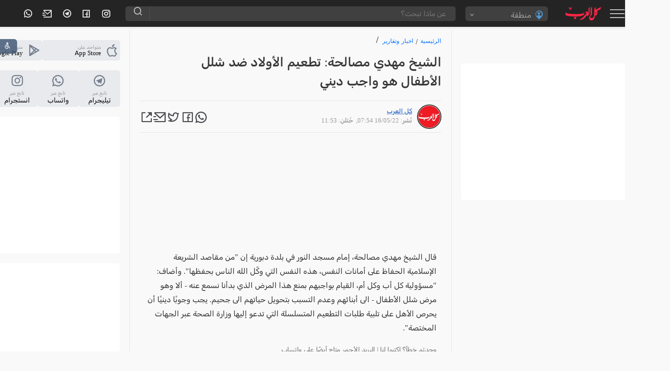

--- FILE ---
content_type: text/html; charset=UTF-8
request_url: https://www.kul-alarab.com/Article/1032517
body_size: 53966
content:
<!doctype html>
<html lang="ar">

<head>
  <meta charset="utf-8">
  <title>الشيخ مهدي مصالحة: تطعيم الأولاد ضد شلل الأطفال هو واجب ديني </title>
  <link rel="preload" href="" as="image">
  <link rel='index' title='اخبار موقع العرب - Alarab مسلسلات رمضان 2010' href='https://www.kul-alarab.com/' />

  <link rel="amphtml" href="https://www.kul-alarab.com/amp/article/1032517">

  <link rel="canonical" href="https://www.kul-alarab.com/Article/1032517">
   <meta name="description" content="قال الشيخ مهدي مصالحة، إمام مسجد النور في بلدة دبورية إن &quot;من مقاصد الشريعة الإسلامية الحفاظ على أمانات النفس، هذه النفس التي وكّل الله الناس بحفظها&quot;">
  <meta name="keywords" content="اخبار محلية,,الناصرة">
  <meta name="author" content="كل العرب">
  <meta name="robots" content="index, follow">
  <meta property="og:title" content="الشيخ مهدي مصالحة: تطعيم الأولاد ضد شلل الأطفال هو واجب ديني ">
  <meta property="og:description" content="قال الشيخ مهدي مصالحة، إمام مسجد النور في بلدة دبورية إن &quot;من مقاصد الشريعة الإسلامية الحفاظ على أمانات النفس، هذه النفس التي وكّل الله الناس بحفظها&quot;">
  <meta property="og:image" content="https://images.alarab.com/data/news/2023/12/15/nopic.jpg?aspect_ratio=414:220&amp;auto_optimize=high&amp;quality=100&amp;width=414">
  <meta property="og:url" content="https://www.kul-alarab.com/Article/1032517">
  <meta property="og:type" content="article">
  <meta property="article:section" content="اخبار وتقارير">
  <meta property="article:published_time" content="2022-05-16T07:54:04+00:00">
  <meta property="article:modified_time" content="2022-05-16T11:53:14+00:00">
  <meta property="article:author" content="كل العرب">

  <!-- Structured Data: NewsArticle + Breadcrumb + VideoObject if video exists -->
  <script type="application/ld+json">
    {
      "@context": "https://schema.org",
      "@graph": [{
          "@type": "NewsArticle",
          "mainEntityOfPage": {
            "@type": "WebPage",
            "@id": "https://www.kul-alarab.com/Article/1032517"
          },
          "headline": "الشيخ مهدي مصالحة: تطعيم الأولاد ضد شلل الأطفال هو واجب ديني ",
          "description": "قال الشيخ مهدي مصالحة، إمام مسجد النور في بلدة دبورية إن &quot;من مقاصد الشريعة الإسلامية الحفاظ على أمانات النفس، هذه النفس التي وكّل الله الناس بحفظها&quot;",
          "image": ["https://images.alarab.com/data/news/2023/12/15/nopic.jpg"],
          "author": {
            "@type": "Person",
            "name": "كل العرب"
          },
          "publisher": {
            "@type": "Organization",
            "name": "كل العرب",
            "logo": {
              "@type": "ImageObject",
              "url": "https://www.kul-alarab.com/logo.png"
            }
          },
          "datePublished": "2022-05-16T07:54:04+00:00",
          "dateModified": "2022-05-16T11:53:14+00:00"
        },
        {
          "@type": "BreadcrumbList",
          "itemListElement": [{
              "@type": "ListItem",
              "position": 1,
              "name": "الرئيسية",
              "item": "https://www.kul-alarab.com/"
            },
            {
              "@type": "ListItem",
              "position": 2,
              "name": "اخبار وتقارير",
              "item": "https://www.kul-alarab.com/Archive/59/1"
            }
          ]
        }
        ,
          {
            "@type": "VideoObject",
            "name": "الشيخ مهدي مصالحة: تطعيم الأولاد ضد شلل الأطفال هو واجب ديني ",
            "description": "قال الشيخ مهدي مصالحة، إمام مسجد النور في بلدة دبورية إن &quot;من مقاصد الشريعة الإسلامية الحفاظ على أمانات النفس، هذه النفس التي وكّل الله الناس بحفظها&quot;",
            "thumbnailUrl": "https://images.alarab.com/data/news/2023/12/15/nopic.jpg",
            "uploadDate": "2022-05-16T07:54:04+00:00",
            "contentUrl": "https://cdn.alarab.com/h264/172274_,48,0p.mp4.urlset/playlist.m3u8"
          }
              ]
    }
  </script>
  <meta name="viewport" content="width=device-width, user-scalable=no">
<!-- End Google Tag Manager -->
<link rel="preconnect" href="https://components.alarab.com" crossorigin="anonymous">
<link rel="dns-prefetch" href="https://components.alarab.com">
 <link rel="preconnect" href="https://www.googletagmanager.com" >
 <link rel="preconnect" href="https://securepubads.g.doubleclick.net" >
<meta name="apple-mobile-web-app-capable" content="yes" />
<script src="https://cmp.gatekeeperconsent.com/min.js" data-cfasync="false"></script>
<script src="https://the.gatekeeperconsent.com/cmp.min.js" data-cfasync="false"></script>
<script async src="//www.ezojs.com/ezoic/sa.min.js"></script>
<script>
    window.ezstandalone = window.ezstandalone || {};
    ezstandalone.cmd = ezstandalone.cmd || [];
</script>
<link rel="preload" href="/frontendassets/css/bootstrap-5.3.0.min.css" as="style" onload="this.onload=null;this.rel='stylesheet'">

<noscript><link rel="stylesheet" href="/frontendassets/css/bootstrap-5.3.0.min.css"></noscript>
<!-- Google Tag Manager -->
<script>(function(w,d,s,l,i){w[l]=w[l]||[];w[l].push({'gtm.start':
new Date().getTime(),event:'gtm.js'});var f=d.getElementsByTagName(s)[0],
j=d.createElement(s),dl=l!='dataLayer'?'&l='+l:'';j.async=true;j.src=
'https://www.googletagmanager.com/gtm.js?id='+i+dl;f.parentNode.insertBefore(j,f);
})(window,document,'script','dataLayer','GTM-PCXW3K8');</script>
<!-- End Google Tag Manager -->

  
<!-- Google tag (gtag.js) -->
<script async src="https://www.googletagmanager.com/gtag/js?id=G-9D5YW22YYL"></script>
<script>
  window.dataLayer = window.dataLayer || [];
  function gtag(){dataLayer.push(arguments);}
  gtag('js', new Date());

  gtag('config', 'G-9D5YW22YYL');
</script>
<style>
@font-face {
    font-family: "remixicon";
    src: url('https://components.alarab.com/frontendassets/css/remixicon.eot?t=1730118419915'); /* IE9*/
    src: url('https://components.alarab.com/frontendassets/css/remixicon.eot?t=1730118419915#iefix') format('embedded-opentype'), /* IE6-IE8 */
    url("https://components.alarab.com/frontendassets/css/remixicon.woff2?t=1730118419915") format("woff2"),
    url("https://components.alarab.com/frontendassets/css/remixicon.woff?t=1730118419915") format("woff"),
    url('https://components.alarab.com/frontendassets/css/remixicon.ttf?t=1730118419915') format('truetype'), /* chrome, firefox, opera, Safari, Android, iOS 4.2+*/
    url('https://components.alarab.com/frontendassets/css/remixicon.svg?t=1730118419915#remixicon') format('svg'); /* iOS 4.1- */
    font-display: swap;
  }
  
  [class^="ri-"], [class*=" ri-"] {
    font-family: 'remixicon' !important;
    font-style: normal;
    -webkit-font-smoothing: antialiased;
    -moz-osx-font-smoothing: grayscale;
  }

/* arabic */
@font-face {
    font-family: 'Rubik';
    font-style: italic;
    font-weight: 300 900;
    font-display: swap
}



/* arabic */
@font-face {
    font-family: 'Rubik';
    font-style: normal;
    font-weight: 300 900;
    font-display: swap;
    src: url(https://fonts.gstatic.com/s/rubik/v28/iJWKBXyIfDnIV7nErXyi0A.woff2) format('woff2');
}

.timeline {
    -ms-overflow-style: none;
    scrollbar-width: none;
    overflow-y: scroll;
}

.timeline::-webkit-scrollbar {
    display: none;
}

.timeline>li {
    margin-bottom: 60px;
}

    .timeline>li {
        margin: 0;
        position: relative;
    }

    .timeline>li .acbuttons {
        visibility: hidden;
    }

    .timeline>li:hover .acbuttons {
        visibility: hidden;
        right: 0;
        bottom: 0;
        padding: 4px;
        position: absolute;
    }

    .timeline-date2 {
        width: 90px;
        float: right;
        text-align: center;
        font-weight: 400;
        color: #101010;
        top: 24px;
        position: absolute;
        right: 0;
        z-index: 3;
        background: #e9e9e9;
        margin: 0;
        font-size: 11px;
        padding: 5px 10px;
        width: auto;
        border-radius: 5px;
    }

    .timeline-content h3 {
        font-size: 20px;
        font-weight: 600;
        margin: 18px 10p 10p;
        color: #404040;
    }

    .timeline-content {
        width: calc(100% - 100px);
        float: right;
        border-right: 2px #e8eaed solid;
        padding-right: 30px;
        font-weight: 100;
        color: #050505;
        font-size: 13px;
        font-weight: 400;
        margin-bottom: 0;
        margin-right: 100px;
    }

    .timeline-content:before {
        content: "";
        width: 12px;
        height: 12px;
        background: #ff5969;
        position: absolute;
        right: 95px;
        top: 30px;
        border-radius: 100%;
        z-index: 2;
    }

    .panel .timeline-date2 {
        background-color: #f2f2f2;
        border-radius: 3px;
        border: 1px #ccc solid;
    }

    .timeline:after,
    .timeline:before {
        display: none;
    }

    .timeline-content p {
        color: #333;
        font-size: 14px;
        line-height: 20px;
        width: 95%;
        border-bottom: 1px #e8eaed solid;
        padding-bottom: 25px;
    }

    .header {
        background-size: cover;
        position: relative;

        background: #020024;
        background: linear-gradient(90deg, rgb(143 139 222) 0, rgb(89 89 214) 35%, rgb(135 0 255) 100%);
        background-size: 400% 400%;
        -webkit-animation: gradient 25s ease infinite;
        animation: gradient 25s ease infinite;
        display: none;
    }

    .color-overlay {
        padding: 1em 2em;
        box-sizing: border-box;
    }

    .date-right {
        display: inline-block;
    }

    .day-name {
        font-size: 1.9em;
        color: #000;
    }

    .month {
        font-weight: 300;
        font-size: 0.9em;
        margin-top: 2px;
        color: #f0f0f0;
    }

    .top-trending {
        padding: 0 10px;
    }

    .topviewed-a {
        align-items: center;
        border-bottom: 1px solid #e8eaed;
        display: block;
        margin-bottom: 7px;
        padding-bottom: 6px;
        position: relative;
    }

    .topviewed-a:last-child {
        border: none;
        margin-bottom: none;
    }

    .a-number {
        background: #e6e6e6;
        border-radius: 50%;
        color: #404040;
        font-size: 14px;
        font-weight: 600;
        height: 40px;
        line-height: 40px;
        margin: 0;
        padding: 0;
        position: absolute;
        right: 0;
        text-align: center;
        top: calc(50% - 25px);
        width: 40px;
    }

    .a-info {
        display: flex;
        padding-right: 55px;
    }

    .timeline {
        display: none;
        flex-direction: column;
        list-style: none;
        margin-bottom: 15px;
        padding-top: 15px;
        text-align: right;
        width: 100%;
        position: relative;
        display: flex;
        flex-direction: column;
    }

    .topviewed_author {
        color: rgba(0, 0, 0, 0.67);
        color: var(--color-gray);
        line-height: 23px;
        display: flex;
        gap: 5px;
        font-size: 14px;
    }

    .topviewed_title {
        -webkit-box-orient: vertical;
        -webkit-line-clamp: 2;
        display: -webkit-box;
        font-size: 13px;
        font-weight: 400;
        margin-bottom: 4px;
        min-height: 30px;
        overflow: hidden;
        width: auto;
    }

    .topviewed_title a {
        -moz-outline-style: none;
        -webkit-box-orient: vertical !important;
        -webkit-line-clamp: 3;
        -webkit-tap-highlight-color: transparent !important;
        color: #2f2f2f;
        display: -webkit-box !important;
        font-weight: 600;
        font-style: normal;
        font-stretch: 100%;
        font-optical-sizing: auto;
        text-align: start;

        line-height: 21px;
    }

    .topviewed_title a:hover {
        background: #f2f2f2;
        transition: 0.2s ease-out;
    }

    .widget-currency-outer {
        visibility: visible;
        display: flex;
        padding-bottom: 10px;
    }


    .moredata:after {
        box-sizing: border-box;
    }

    .alarab_helpers {
        align-items: flex-end;
        color: var(--c-text-primary);
        display: flex;

        font-size: 14px;
        justify-content: center;
        line-height: 1.5;
    }


    /*! CSS Used from: https://components.alarab.com/wassets/css/main.css */
    .rail-container {
        overflow: hidden;
        height: 50px;
        cursor: pointer;
        scroll-behavior: smooth;
    }

    .rail-container .tag {
        background: #e3ebf7;
        border-radius: 8px;
        padding: 3px 8px 4px;
        margin: 5px 4px;
        color: #285192;
        font-weight: 500;
        user-select: none;
        transition-duration: 0.25s;
        white-space: nowrap;
        font-size: 14px;
    }

    .rail-container .tag a {
        white-space: normal;
        display: -webkit-inline-box;
        color: #285192;
        font-weight: 500;
        user-select: none;
        transition-duration: 0.25s;
    }

    .rail-container .tag:hover {
        background: #dce4f0;
    }

    .rail-container .tag:active {
        background: #e3ebf7;
    }

    .rail-container .tag-selected {
        background: #3b71ca;
        color: #fff;
    }

    .rail-container .tag-selected:hover {
        background: #3265b9;
        color: #fff;
    }

    .rail-container .tag-selected:active {
        background: #3b71ca;
        color: #fff;
    }

    .rail-container .tag span {
        display: inline-table;
    }

    .rail-container .btn-left-con,
    .rail-container .btn-right-con {
        position: absolute;
    }

    .rail-container .btn-right-con {
        right: 0;
    }

    .tag-rail .btn-leftMenu,
    .tag-rail .btn-rightMenu {
        height: 24px;
        width: 24px;
        display: flex;
        align-items: center;
        justify-content: center;
        font-size: 24px;
        border-radius: 100%;
        cursor: pointer;
        transition-duration: 0.25s;
        box-shadow: 3px 1px 16px 10px #fff;
        background: #fff;
        position: relative;
    }

    .tag-rail .btn-rightMenu {
        box-shadow: 3px 1px 16px 10px #fff;
    }

    .tag-rail .btn-leftMenu:hover,
    .tag-rail .btn-rightMenu:hover {
        background: #f2f2f2;
    }

    .tag-rail .btn-leftMenu:active,
    .tag-rail .btn-rightMenu:active {
        background: #d9d9d9;
    }



    .modal {
        width: 743px;
        min-height: 484px;
        position: fixed;
        z-index: 3000;
        top: calc(40% - 175px);
        right: calc(50% - 350px);
        overflow: hidden;
        border-radius: 5px;
        border: 5px #ffe9e9 solid;
    }

    .mod-sp {
        display: block;
        width: 100%;
        height: 100%;
        border-radius: 6px;
    }

    .mod-right {
        width: 200px;
        height: 100%;
        background-image: radial-gradient(circle farthest-corner at 10% 20%, #d2122e 0, #ed1b24 38.2%, #d2122e 66.4%, #ed1b24 90%);
        position: absolute;
        right: 0;
        border-radius: 5px;
        box-shadow: -2px 0 3px rgb(168 168 168 / 82%);
        z-index: 11;
    }

    .mod-right .mod-logo {
        width: 60%;
        margin: 0 auto;
        top: calc(22% - 50px);
        position: absolute;
        right: 20%;
    }

    .mod-right .mod-logo path {
        fill: #fff;
    }

    .mod-right .mod-date {
        width: 70%;
        margin: 0 auto;
        top: calc(38% - 50px);
        position: absolute;
        right: 15%;
        background: #000;
        color: #fff;
        font-size: 22px;
        font-weight: bolder;
        line-height: 30px;
        text-align: center;
        padding: 0;
    }

    .mod-right .mod-date-h {
        width: 70%;
        margin: 0 auto;
        top: calc(48% - 50px);
        position: absolute;
        right: 15%;
        color: #fff;
        font-size: 22px;
        font-weight: 700;
        line-height: 30px;
        text-align: center;
        padding: 0;
    }

    .mod-right .mod-title {
        width: 70%;
        margin: 0 auto;
        bottom: 12px;
        position: absolute;
        right: 15%;
        color: #f5f5f5;
        font-size: 15px;
        font-weight: bolder;
        line-height: 30px;
        text-align: center;
        padding: 0;
        border-top: 1px #ff3c3c solid;
    }

    .mod-left {
        width: calc(100% - 200px);
        height: 100%;
        position: absolute;
        left: 0;
    }

    .mod-con {
        width: 100%;
        height: 50px;
        background: #f2f2f2;
        position: absolute;
        bottom: 0;
        border-top: 1px #e6e6e6 solid;
    }

    .overlay {
        position: fixed;
        top: 0;
        bottom: 0;
        left: 0;
        right: 0;
        width: 100%;
        height: 100%;
        background-color: rgba(0, 0, 0, 0.5);
        z-index: 15;
        backdrop-filter: grayscale(0.9) opacity(0.8);
    }

    .hidden {
        display: none;
    }

    .stickyone .app-btn.social {
        display: flex;
        flex-direction: column;
    }

    .stickyone .app-btn.social p {
        text-align: center;
    }

    .stickyone .app-btn.social i {
        margin-left: 0;
        width: 100%
    }

    .stickyone .app-btn.social .big-txt {
        margin-bottom: 6px;
        display: block;
        font-size: 14px
    }

    .foundMistake {
        display: flex;
        font-size: 14px;
        line-height: 1.57;
        letter-spacing: -0.3px;
        color: #6f6f6f;
        font-weight: normal;
        margin-bottom: 20px;
        padding: 0 20px;
    }

    .mistakeText {
        text-decoration: underline;
        color: inherit;
        font-weight: normal;
    }

    .breadcrumb {
        font: 16px system-ui;
        list-style: none;
        width: calc(100% - 2px);
        height: 20px;
        left: 0;
        top: 50px;
        border-radius: 0 5px 5px 0;
        margin: 1px;
    }

    .breadcrumb li {
        float: right;
    }

    .breadcrumb li a {
        color: #0070ff;
        display: block;
        float: left;
        font-size: 12px;
        font-weight: 400;
        line-height: 25px;
        position: relative;
        text-decoration: none;
    }

    .breadcrumb li a:after {
        -moz-osx-font-smoothing: grayscale;
        -webkit-font-smoothing: antialiased;
        -webkit-font-smoothing: antialiased;
        content: "/";
        color: #858585;
        float: left;
        font-size: 13px;

        line-height: 25px;
        font-weight: 700;
        margin-right: 5px;
        margin-left: 5px;
    }

    .breadcrumb li:last-child a::after {
        display: none;
    }

   

    .weatherDataFull .widget-forecast-day .widget-forecast-icon svg {
        width: 40px;
        height: 40px;
    }


    .sr-widget {
        display: inline-block;
        width: 100%;
        padding: 1%;
    }

    .sr-bb {

        background: 0 0;
    }

    .sr-bb .srt-base-1 {
        color: rgba(0, 0, 0, 0.82);
        border-color: rgba(0, 0, 0, 0.12);
    }

    .sr-bb .srt-win {
        background-color: #4caf50;
        color: #fff;
        border-color: rgba(255, 255, 255, 0.16);
    }

    .sr-bb .srt-draw {
        background-color: #fdd763;
        color: #fff;
        border-color: rgba(255, 255, 255, 0.16);
    }

    .sr-bb .srt-lose {
        background-color: #fb445a;
        color: #fff;
        border-color: rgba(255, 255, 255, 0.16);
    }

    .sr-bb .srt-fill-soccer-relegation-5 {
        fill: #fb445a;
    }

    .sr-bb .srt-fill-soccer-promotion-1 {
        fill: #4b688c;
    }

    .sr-bb .srt-fill-soccer-promotion-2 {
        fill: #4caf50;
    }

    .sr-bb .srt-fill-home-1 {
        fill: #ac1a2f;
    }

    .sr-bb {
        line-height: normal;
    }

    .sr-bb * {
        box-sizing: border-box;
        position: static;
        min-height: auto;
        z-index: auto;
    }

    .sr-bb table {
        border-collapse: inherit;
        border-spacing: inherit;
    }

    .sr-bb a,
    .sr-bb img,
    .sr-bb span,
    .sr-bb svg,
    .sr-bb table,
    .sr-bb tbody,
    .sr-bb td,
    .sr-bb tr {
        margin: 0;
        padding: 0;
        border: 0;
        font-size: inherit;
        font: inherit;
        vertical-align: inherit;
        text-align: inherit;
        color: inherit;
        text-shadow: none;
        text-indent: 0;
    }

    .sr-bb tr {
        border-top: 1px #f1f1f1 solid;
    }

    .sr-bb a {
        background-color: transparent;
        text-decoration: none;
    }

    .sr-bb a:active,
    .sr-bb a:hover {
        outline: 0;
        text-decoration: none;
    }

    .sr-bb img {
        border: 0;
        border-color: #f1f1f1;
        border-radius: inherit;
        max-width: none;
    }

    .sr-bb svg:not(:root) {
        overflow: hidden;
    }

    .sr-bb * {
        -webkit-text-stroke: 1px transparent;
    }

    .sr-bb {
        font-size: 12px;
    }

    .sr-bb .sr-ad__banner {
        text-align: center;
        position: relative;
        overflow: hidden;
    }

    .sr-bb .sr-ad__banner {
        margin-left: auto;
        margin-right: auto;
        max-width: 100%;
    }

    .sr-bb .sr-livetable__table {
        width: 100%;
        border-collapse: collapse;
        text-align: center;
    }

    .sr-bb .sr-livetable__tableRow {
        height: 40.6px;
        padding: 0 16px;
        background-clip: padding-box;
    }

    .sr-bb .sr-livetable__tableRow:first-child {
        text-transform: uppercase;
    }

    .sr-bb .sr-livetable__tableRow.srm-firstRow .sr-livetable__tableCell.srm-pos {
        padding: 0 8px;
        width: 6%;
    }

    .sr-bb .sr-livetable__tableCell {
        vertical-align: middle;
        white-space: nowrap;
        text-overflow: ellipsis;
    }

    .sr-bb .sr-livetable__tableCell.srm-space {
        width: 1%;
        min-width: 1%;
        display: none;
    }

    .sr-bb .sr-livetable__tableCell.srm-borderLeft {
        border-left-width: 0;
        border-left-style: solid;
    }

    .sr-bb .sr-livetable__tableCell.srm-alignLeft {
        text-align: left;
    }

    .sr-bb .sr-livetable__tableCell.srm-semibold {
        font-weight: 500;
    }

    .sr-bb .sr-livetable__tableCell.srm-pos {
        width: 5%;
        max-width: 5%;
        text-align: right;
        font-weight: 500;
    }

    .sr-bb .sr-livetable__tableCell.srm-team {
        padding: 4px 4px 4px 8px;
        overflow: visible;
    }

    .sr-bb .sr-livetable__tableCell.srm-w50 {
        width: 50px;
    }

    .sr-bb .sr-livetable__tableCell.srm-w40 {
        width: 40px;
    }

    .sr-bb .sr-livetable__tableCell.srm-w30 {
        width: 10%;
        min-width: 10%;
    }

    .sr-bb .sr-livetable__tableTeam {
        display: -webkit-box;
        display: -webkit-flex;
        display: -ms-flexbox;
        display: flex;
        position: relative;
    }

    .sr-bb .sr-livetable__tableTeamPromotion {
        width: 7px;
        height: 7px;
        display: block;
        position: absolute;
        top: 4px;
        left: -12px;
    }

    .sr-bb .sr-livetable__tableTeamCrest {
        width: 20px;
        height: 20px;
        margin-left: 6px;
    }

    .sr-bb .sr-livetable__tableTeam .IconweatherTable {
        width: 20px;
        height: 20px;
    }

    .sr-bb .sr-livetable__tableTeamName {
        white-space: nowrap;
        overflow: hidden;
        text-overflow: ellipsis;
        font-weight: 300;

        font-size: 13px;
        line-height: 13px;
        color: #404040;
    }

    .sr-bb .sr-livetable__tableCellForm {
        display: inline-block;
        border-radius: 1px;
        margin: 1px;
        width: 12px;
        height: 12px;
        line-height: 15px;
        font-size: 7px;
        text-align: center;
        position: relative;
    }

    .sr-bb .sr-livetable__promotions {
        padding: 3.5px 16px;
    }

    .sr-bb .sr-livetable__promotion {
        display: inline-block;
        padding-bottom: 4px;
    }

    .sr-bb .sr-livetable__promotionName {
        display: inline-block;
        margin-left: 20px;
    }

    .sr-bb .sr-livetable__promotionCircle {
        width: 7px;
        height: 7px;
        display: inline-block;
        margin: 0 0 0 4px;
    }

    .sr-bb .sr-livetable__forms {
        padding: 8px 16px;
        display: -webkit-box;
        display: -webkit-flex;
        display: -ms-flexbox;
        display: flex;
        -webkit-box-align: center;
        -webkit-align-items: center;
        -ms-flex-align: center;
        align-items: center;
    }

    .sr-bb .sr-livetable__forms .sr-livetable__tableCellForm {
        margin: 0;
    }

    .sr-bb .sr-livetable__formsTitle {
        padding: 0 4px 0 8px;
        text-transform: capitalize;
    }

    .sr-bb .sr-livetable__bottom-padding-wrapper {
        padding-bottom: 0;
    }

    .sr-livetable.sr-xLarge .sr-livetable__tableCell.srm-w40,
    .sr-livetable.sr-xLarge .sr-livetable__tableCell.srm-w50 {
        width: 10%;
    }

    .sr-livetable.sr-xLarge .sr-livetable__tableCell.srm-team {
        min-width: 37%;
        text-align: right;
    }

    .sr-wwrap {
        position: relative;
    }

    .fixedright {
        width: 300px;
        position: fixed;
    }

    .admargin {
        margin-right: 358px;
    }

    .video-section {
        padding: 0;
        margin: 0 auto;
        position: relative;
        width: 100%;
    }

    .video-section .owl-stage {
        margin: 0;
        display: flex;
        display: -webkit-flex;
    }

    .video-section .item {
        width: 225px;
        height: 300px;
        display: flex;
        align-items: flex-end;
        -webkit-align-items: flex-end;
        overflow: hidden;
        position: relative;
        transition: all 0.2s ease-in-out;
        -webkit-transition: all 0.2s ease-in-out;
        cursor: pointer;
    }

    .video-section .item:after {
        content: "";
        display: block;
        position: absolute;
        height: 100%;
        width: 100%;
        left: 0;
        top: 0;
        background-image: linear-gradient(rgba(0, 0, 0, 0), rgba(0, 0, 0, 1));
    }

    .video-section .item .vodImageBG {
        position: absolute;
        width: 100%;
        height: 100%;
        z-index: 1;
    }

    .video-section .item .vodImageBG::after {
        content: "";
        background: linear-gradient(to bottom, rgba(0, 0, 0, 0) 0, rgba(0, 0, 0, 0.8) 100%, rgba(0, 0, 0, 0.9) 100%);
        width: 100%;
        height: 100%;
        position: absolute;
        top: 0;
        z-index: 1;
    }

    .video-section .item .vodImageBG img {
        width: 100%;
        height: 100%;
    }

    .video-section .item-desc {
        padding: 0 24px 12px;
        color: #fff;
        position: relative;
        z-index: 1;
        overflow: hidden;
    }

    .video-section .item.active .item-desc {
        transform: none;
        -webkit-transform: none;
    }

    .video-section .item-desc p {
        font-size: 11px;
        color: #f2f2f2;
        font-size: 13px;
    }

    .video-section .item-desc h3 {
        background: none;
        display: inline;
        padding: 0;
        font-size: 14px;
        font-weight: 400;
        font-variant: 25px;
        text-shadow: 1px 1px #000;
    }

    .video-section .item-desc a {
        /* background: #00000070; */
        display: inline;
        padding: 0;
        color: #f2f2f2;
    }

    .video-section .item.active .item-desc p {
        opacity: 1;
        -webkit-transform: translateY(0);
        transform: translateY(0);
    }

    .video-section .owl-theme.custom-carousel .owl-dots {
        margin-top: -20px;
        position: relative;
        z-index: 5;
    }

    .open-accessibility-expand-button.icon-button {
        position: fixed;
        -webkit-user-select: none;
        -moz-user-select: none;
        -ms-user-select: none;
        user-select: none;
        cursor: pointer;
        text-align: center;
        color: #fff;
        background: #455a76;
        display: flex;
        -ms-flex-align: center;
        align-items: center;
        -ms-flex-pack: center;
        justify-content: center;
        line-height: 10px;
        opacity: 0.85;
        width: 40px;
        height: 30px;
        top: 80px;
        z-index: 5200;
        border-radius: 0;
        padding-left: 0;
        left: -5px;
        border-radius: 0 6px 6px 0;
    }

    

    .open-accessibility-highlighted-headers h1,
    .open-accessibility-highlighted-headers h2,
    .open-accessibility-highlighted-headers h3,
    .open-accessibility-highlighted-headers h4,
    .open-accessibility-highlighted-headers h5,
    .open-accessibility-highlighted-headers h6,
    .open-accessibility-highlighted-links .highlighted-link,
    .open-accessibility-highlighted-links a,
    .open-accessibility-highlighted-links a *,
    .open-accessibility-highlighted-links a:active,
    .open-accessibility-highlighted-links a:hover,
    .open-accessibility-highlighted-links a:link,
    .open-accessibility-highlighted-links a:visited {
        text-decoration: underline !important;
    }

    .open-accessibility-cursor *,
    .open-accessibility-cursor:hover {
        cursor: url("data:image/png;base64, [base64]/PqjJFDQAAAAgY0hSTQAAeiUAAICDAAD5/wAAgOkAAHUwAADqYAAAOpgAABdvkl/FRgAABzpJREFUeNrMWV1oG8kd/ + 3sh2xZtuL4o4SSIx+Oj3C+hzimhabQPhTTy91BA4a29xLycoQU+pqH5P0MbQ6uVz8kXEkx7dE0lKSpa5qa5iEOJbmjkMhWLgE7fkjsE4kVy5J2rZVm5t8HzcojnWRL8dnKHwZmdnZ3fvv//b9mFgD+AWBVtVN4TcQC8B0AHWrc9roAYwAy2jgKIARgFwCn2eD+A4BUWwHwCMAzAOebTaUuu1QDgIOvEzCpmgEg22wbK8no6Gj+wYMHbiwWy505c+Y9AP8CcBvAr5tqY3fv3qVALl++TJrt/a2pGlteXi71l5aW9KlUs22sJCMjI+jp6UFnZyempqZ+fOnSpXEALQCmAXy6o1ROTExQNbl586bQaL2941TWkoWFhQyAggL2rKlU6jI8PGyPj4+70WjUmpycHLp48eJFlSEeA/ioaVQqkUQkbt26pXtroqkaU2IAMObm5vRrS68DMADA4OAgTp8+DQBIJpO9V69e/RUAofLslWZQ+Q3J5XJrGq1uvc70rXllLZmfn/eVtwLAvMqzzaFSl66uLvvUqVNZ27adRCIRvXHjxmmV/LMA/q40ufNUKikQUSGRSJBhGAGtnsoSzdGY/o7nz5+DiPTcmms2MABAR0cH3nnnpyAC1tbWnOnp6V9IKVNKg3eUc+wolSRl+VgI4UUiET0Qv7WjXgkARfZIpxHJZJJns1mh3bbSBCpJASyCY4zBsizz+PHjad/3Hdf1jC++uPeulHIGgA3gf8o5to9KKSVJKUkIQUII4pwT55yEEEREPhHliChz+PBhndaBbdNYQNs6jeWaK/ZZsC+VnucJAKYa820Btg6qHJx+TUpAygIsywbnBePQoUNpKWVISjITia/7hRArqihIapnj1YHVA0q/VigUAFDLtWvXpGXZUkppDA4e+fPjx4+FAvYTAF++MrCNANQzF4lEwsG7OC9j0n7lcLFuM9W1Us9cLueX5qPRKBgz0dLSAgB7FIZwJRb2ajRSw9T6fh65nI8rV/6KeHwW8Xi8cPTo0McAHgKIA/[base64]/HPnRs1sNm3ZtlN6D5FRplEiwDAMOI6NeDxeBsXarGKoBsAwDHXNKDN8oKitbNb1L1z4rbOF6sVgtWisBoqI4DgO2bbNHcfhoZBDRLLMiwGAMYNFIhFjC7VUpCGN2baF2dlZMTk56RIB/f39xvvvvxcRQjIhRBk4Y91oJIA/ql17ax27/TCAaatWuKimMcYY7ty5Y509ezYKAMeO/SBz4sTPuGEIR4ia1YxQJ+Bfb7m01sFISXAcp+RlfX19pfsOHDjYDgCmaSIcDgeBE5wLmclkgq80AfhbKq2reZ5tW5iZieUnJv5pdXR0sHv37i0AuA5AxGIzA2NjY8Orq6vYv38/RkZGUCgUEIlEWkZHR03DMOC6nhwb+/1vksnksnrpBQAvGiqtr1+/TkREvu+T7/uUy+WIiOiTT36XApBX9/1JPzoLnn3zzX4iIspmXXJdT6/AvSNHjuil9fcapjIwsXX6QgCAvXv3RrTa6Y1q9VR3d28pUArBkU5nwLlAOp1GPp93G60BrfLoW0RmmgwLC08wN/cEjmNjevr2MwBPFJD/KrsJqlAVIpgWVirT0Dc8r1EbU2qwbXz++V9w/vy5YOrfAD5UfUe5fbZ8kfIcqcfCqrGoEWCdnZ2lfm9vjz7Vq/ULSlvQ41JAe1tbsYpeWUnBMAAioqdPn+paWmwY2P379/09e/bkAbQ8fPjVMoCnqoB7WPHFAbCEKlXyL1682B2Lxb6bzbp+e3s727dvX5hzYQCwTp486S4uLgoppTU1NfVz13UfKW3f3miXrv8WzFuW5VmWxbWfDLtUC9d4PnCAd5U2vWPHfpjkXORc16OXL1eCza9HRP7AwIDuoT/[base64]/ovx/ANYAjKdrFO7+AAAAAElFTkSuQmCC"),
            default;
    }

    .open-accessibility-cursor-workaround {
        pointer-events: none;
        position: absolute;
        width: 38px;
        height: 60px;
        z-index: 1000;
        background-image: url("data:image/png;base64, [base64]/PqjJFDQAAAAgY0hSTQAAeiUAAICDAAD5/wAAgOkAAHUwAADqYAAAOpgAABdvkl/FRgAABzpJREFUeNrMWV1oG8kd/ + 3sh2xZtuL4o4SSIx+Oj3C+hzimhabQPhTTy91BA4a29xLycoQU+pqH5P0MbQ6uVz8kXEkx7dE0lKSpa5qa5iEOJbmjkMhWLgE7fkjsE4kVy5J2rZVm5t8HzcojnWRL8dnKHwZmdnZ3fvv//b9mFgD+AWBVtVN4TcQC8B0AHWrc9roAYwAy2jgKIARgFwCn2eD+A4BUWwHwCMAzAOebTaUuu1QDgIOvEzCpmgEg22wbK8no6Gj+wYMHbiwWy505c+Y9AP8CcBvAr5tqY3fv3qVALl++TJrt/a2pGlteXi71l5aW9KlUs22sJCMjI+jp6UFnZyempqZ+fOnSpXEALQCmAXy6o1ROTExQNbl586bQaL2941TWkoWFhQyAggL2rKlU6jI8PGyPj4+70WjUmpycHLp48eJFlSEeA/ioaVQqkUQkbt26pXtroqkaU2IAMObm5vRrS68DMADA4OAgTp8+DQBIJpO9V69e/RUAofLslWZQ+Q3J5XJrGq1uvc70rXllLZmfn/eVtwLAvMqzzaFSl66uLvvUqVNZ27adRCIRvXHjxmmV/LMA/q40ufNUKikQUSGRSJBhGAGtnsoSzdGY/o7nz5+DiPTcmms2MABAR0cH3nnnpyAC1tbWnOnp6V9IKVNKg3eUc+wolSRl+VgI4UUiET0Qv7WjXgkARfZIpxHJZJJns1mh3bbSBCpJASyCY4zBsizz+PHjad/3Hdf1jC++uPeulHIGgA3gf8o5to9KKSVJKUkIQUII4pwT55yEEEREPhHliChz+PBhndaBbdNYQNs6jeWaK/ZZsC+VnucJAKYa820Btg6qHJx+TUpAygIsywbnBePQoUNpKWVISjITia/7hRArqihIapnj1YHVA0q/VigUAFDLtWvXpGXZUkppDA4e+fPjx4+FAvYTAF++MrCNANQzF4lEwsG7OC9j0n7lcLFuM9W1Us9cLueX5qPRKBgz0dLSAgB7FIZwJRb2ajRSw9T6fh65nI8rV/6KeHwW8Xi8cPTo0McAHgKIA/[base64]/HPnRs1sNm3ZtlN6D5FRplEiwDAMOI6NeDxeBsXarGKoBsAwDHXNKDN8oKitbNb1L1z4rbOF6sVgtWisBoqI4DgO2bbNHcfhoZBDRLLMiwGAMYNFIhFjC7VUpCGN2baF2dlZMTk56RIB/f39xvvvvxcRQjIhRBk4Y91oJIA/ql17ax27/TCAaatWuKimMcYY7ty5Y509ezYKAMeO/SBz4sTPuGEIR4ia1YxQJ+Bfb7m01sFISXAcp+RlfX19pfsOHDjYDgCmaSIcDgeBE5wLmclkgq80AfhbKq2reZ5tW5iZieUnJv5pdXR0sHv37i0AuA5AxGIzA2NjY8Orq6vYv38/RkZGUCgUEIlEWkZHR03DMOC6nhwb+/1vksnksnrpBQAvGiqtr1+/TkREvu+T7/uUy+WIiOiTT36XApBX9/1JPzoLnn3zzX4iIspmXXJdT6/AvSNHjuil9fcapjIwsXX6QgCAvXv3RrTa6Y1q9VR3d28pUArBkU5nwLlAOp1GPp93G60BrfLoW0RmmgwLC08wN/cEjmNjevr2MwBPFJD/KrsJqlAVIpgWVirT0Dc8r1EbU2qwbXz++V9w/vy5YOrfAD5UfUe5fbZ8kfIcqcfCqrGoEWCdnZ2lfm9vjz7Vq/ULSlvQ41JAe1tbsYpeWUnBMAAioqdPn+paWmwY2P379/09e/bkAbQ8fPjVMoCnqoB7WPHFAbCEKlXyL1682B2Lxb6bzbp+e3s727dvX5hzYQCwTp486S4uLgoppTU1NfVz13UfKW3f3miXrv8WzFuW5VmWxbWfDLtUC9d4PnCAd5U2vWPHfpjkXORc16OXL1eCza9HRP7AwIDuoT/[base64]/ovx/ANYAjKdrFO7+AAAAAElFTkSuQmCC");
    }

    .open-accessibility {
        position: fixed;
        z-index: 9999;
        min-width: 350px;
        -webkit-user-select: none;
        -moz-user-select: none;
        -ms-user-select: none;
        user-select: none;
        left: -350px;
        top: 0;
        transition: 1s ease;
    }

    .open-accessibility-container {
        overflow: hidden;
        box-sizing: border-box;
        box-shadow: rgba(0, 0, 0, 0.137255) 0 0 4px 0, rgba(0, 0, 0, 0.278431) 0 4px 8px 0;
    }

    .open-accessibility-header-text {
        float: right;
        padding: 6px;
        color: #fff;
        text-align: right;
    }

    .open-accessibility-zoom {
        transition: zoom 0.3s ease-in-out;
    }

    .open-accessibility-hidden {
        display: none !important;
    }

    .open-accessibility-icon-desc {
        font-size: 15px;
    }

    .open-accessibility-close-button {
        box-sizing: border-box;
        cursor: pointer;
        font-size: 25px;
        padding: 0;
        margin: 0;
        width: 100%;
        background: #1972f5;
        text-align: left;
    }

    .open-accessibility-close-button i {
        color: #fff;
        padding: 10px;
        background: #0e4da9;
        display: inline-block;
    }

    .open-accessibility-menu {
        width: 350px;
        height: 605px;
    }

    .open-accessibility-menu-scroll {
        padding: 0;
        margin-right: 15px;
        direction: ltr;
        display: -ms-flexbox;
        display: flex;
        -ms-flex-wrap: wrap;
        flex-wrap: wrap;
        -ms-flex-align: center;
        align-items: center;
        -ms-flex-pack: center;
        justify-content: center;
    }

    .open-accessibility-menu-button {
        box-sizing: border-box;
        width: 50%;
        cursor: pointer;
        transition: background-color 0.5s;
        font-size: 30px;
        text-align: center;
        color: #0e4da9;
        padding: 1rem 0;
        border: 1px solid #f8f8f8;
    }

    .open-accessibility-menu-button:hover {
        background-color: #f5f5f5;
        border: 1px solid #1972f5;
    }

    .open-accessibility-menu-button i {
        margin: 0 0 8px;
        color: #1972f5;
        font-size: 20px;
    }

    .open-accessibility-menu-footer {
        width: 100%;
        height: 30px;
        line-height: 30px;
        text-align: center;
        margin-top: 2rem;
        background-color: #f8f8f8;
        font-size: 12px;
    }

    .open-accessibility-menu-footer a {
        font-weight: 700;
        text-decoration: underline;
    }

    .open-accessibility-menu-footer a:active,
    .open-accessibility-menu-footer a:hover,
    .open-accessibility-menu-footer a:link,
    .open-accessibility-menu-footer a:visited {
        color: #000;
    }

    .open-accessibility-menu h4 {
        text-align: center;
        font-weight: 400;
        padding: 10px !important;
        margin: 0 0 10px !important;
        font-size: 16px !important;
        border-bottom: 1px solid #acccfb;
        clear: both;
        background: #f9f9f9;
        width: 100%;
    }

    .open-accessibility-menu h4,
    .open-accessibility-menu hr {
        width: 100%;
    }

    .open-accessibility-menu .hide-expand-button {
        color: #5d7196;
        font-size: 15px;
        font-weight: 700;
        text-decoration: none;
        line-height: 20px;
        border: 1px solid #5d7196;
        text-align: center;
        display: block;
        padding: 10px 0;
    }

    .open-accessibility .open-accessibility-container {
        width: 350px;
        height: 100vh;
        padding: 0 0 40px;
        border-radius: 2px;
        color: #333;
        background-color: #fff;
        display: -ms-flexbox;
        display: flex;
        -ms-flex-direction: column;
        flex-direction: column;
        overflow-y: scroll;
        direction: ltr;
    }

    .open-accessibility .open-accessibility-container::-webkit-scrollbar {
        width: 12px;
    }

    .open-accessibility .open-accessibility-container::-webkit-scrollbar-track {
        background: gray;
    }

    .open-accessibility .open-accessibility-container::-webkit-scrollbar-thumb {
        background-color: #1972f5;
        border-radius: 5px;
    }

    .open-accessibility.open-accessibility-expanded {
        left: 0;
    }

    .open-accessibility.open-accessibility-collapsed {
        right: -350px;
        width: 0;
        min-width: 0;
        overflow: hidden;
    }

    .ten2 {
        position: relative;
        background: #fff;
        width: 100%;
        padding: 10px;
        border-radius: 5px;
        min-height: 50px;
        box-shadow: -1px 4px 3px #e6e6e6;
        transition: all 0.35s;
    }

    .ten {
        position: relative;
        background: #fff;
        width: 100%;
        padding: 10px;
        border-radius: 5px;
        min-height: 100px;
        box-shadow: -1px 4px 3px #e6e6e6;
        transition: all 0.35s;
    }

    .ten.fixed {
        width: 100%;
        height: auto;
        min-height: 50px;
        position: fixed;
        right: 0;
        z-index: 16;
        padding: 0;
        border-radius: 0;
        box-shadow: none;
    }

    .whitebg {
        width: calc(100% - 2px);
        height: 50px;
        left: 0;
        top: 0;
        border-radius: 5px 5px 0 0;
        margin: 1px;
    }

    .ten.fixed .whitebg {
        visibility: visible;
        width: 25%;
        right: 0;
        border: none;
        box-shadow: none;
        border-radius: 0;
        padding: 0;
        height: 30px;
        margin: 0;
    }

    .ten.fixed .filter {
        top: 5px;
    }

    .ten h1:after,
    .ten h1:before {
        background-color: #c50000;
    }

    .ten h1 {
        position: relative;
        padding: 0;
        margin: 0;

        font-weight: 300;
        font-size: 25px;
        color: #080808;
        -webkit-transition: all 0.4s ease 0s;
        -o-transition: all 0.4s ease 0s;
        transition: all 0.4s ease 0s;
    }

    .ten h1 {
        font-size: 20px;
        font-weight: 400;
        color: #2f2f2f;
    }

    .rail {
        visibility: visible;
    }

    .tag-rail {
        display: flex;
        justify-content: flex-start;
        position: relative;
        overflow: hidden;
        padding: 10px;
        white-space: nowrap;
        flex-direction: row;
        align-content: stretch;
        font: 16px system-ui;
        list-style: none;
        position: absolute;
        width: calc(100% - 2px);
        height: 50px;
        left: 0;
        top: 50px;
        border-radius: 0;
        margin: 4px 0 0;
    }

    .ten.fixed .tag-rail {
        visibility: visible;
        width: 50%;
        left: 0;
        top: 0;
    }

    .ten.fixed .MenuWrapper {
        width: 1336px;
        margin: 0 auto;
        position: relative;
        display: flex;
        height: 40px;
    }

    .ten.fixed::after {
        content: "";
        left: 0;
        bottom: -6px;
        background-image: url([data-uri]);
        z-index: 25;
        background-size: 1px 7px;
        background-repeat: repeat-x;
        height: 7px;
        display: block;
        -webkit-font-smoothing: antialiased;
        overscroll-behavior-y: none;
        width: 100%;
        position: absolute;
    }

    .filter {
        display: block;
        font-size: 22px;
        position: absolute;
        left: 10px;
        top: 10px;
        color: #717171;
        font-weight: 100;
        display: none;
    }

    .filter:before {
        box-sizing: inherit;
        content: "\EC9D";
        font-family: remixicon !important;
        font-style: normal;
        -webkit-font-smoothing: antialiased;
        -moz-osx-font-smoothing: grayscale;
    }

    /*! CSS Used from: http://localhost/wassets/css/arb_css.css */
    .widget-forecast-icon {
        float: right;
        font-size: 22px;
        font-weight: 600;
        line-height: 25px;
        margin-left: 3px;
        position: relative;
    }

    .main_Arti .play_icon_2022 {
        bottom: 13px;
        color: #fff;
        font-size: 100px;
        left: calc(50% - 50px);
        line-height: 100px;
        position: absolute;
        top: calc(50% - 50px);
        opacity: 0.85;
    }

    .m-button .play_icon_2022 {
        top: calc(50% - 25px);
        left: calc(50% - 25px);
        line-height: 50px;
        font-size: 50px;
        z-index: 3;
    }

    #menu-mobile {
        height: 100%;
        position: fixed;
        z-index: 2;
        top: 0;
        width: 300px;
        background-color: #000;
    }

    #menu-mobile ul li:hover {
        -moz-transition: 0.1s ease-in-out;
        -webkit-transition: 0.1s ease-in-out;
        color: #111;
        transition: 0.1s ease-in-out;
    }

    .regularitemsmall figure {
        margin: 0;
        position: relative;
    }

    .gather {
        margin-bottom: 0;
        padding-top: 0;
    }

    .regularitembigovertext figure,
    .regularitembigovertext img {
        border-radius: 4px;
    }

    .section.classoptimizer {
        display: block;
        height: 0;
        margin-bottom: 0;
        position: relative;
    }

    .main-logo-icon-image path {
        fill: #f2f2f2;
    }

    .regularitembigovertext::before {
        background-image: linear-gradient(to bottom, rgba(0, 0, 0, 0) 0, rgba(0, 0, 0, 0.8) 100%, rgba(0, 0, 0, 0.7) 70%);
        bottom: 0;
        content: "";
        height: 100%;
        pointer-events: none;
        position: absolute;
        width: 100%;
        z-index: 2;
        border-radius: 5px;
    }

    .regularitembigovertext,
    .regularitembigovertext figure {
        border: 0;
        font-size: 100%;
        padding: 0;
        vertical-align: baseline;
    }

    .regularitembigovertext .body {
        -moz-flex-direction: column-reverse;
        -ms-flex-direction: column-reverse;
        -webkit-flex-direction: column-reverse;
        bottom: 0;
        display: flex;
        display: flex;
        flex-direction: column;
        position: absolute;
        right: 0;
        width: 100%;
        z-index: 3;
    }

    .regularitembigovertext .body span {
        color: var(--icon-color-w);

        font-size: 11px;
        margin: 10px;
    }

    .regularitembigovertext {
        display: flex;
        font: inherit;
        margin-bottom: 0;
        position: relative;
    }

    .regularitembigovertext figure {
        display: block;
        font: inherit;
        height: auto;
        margin: 0;
        position: relative;
        width: 100%;
        z-index: 0;
    }

    .regularitembigovertext img {
        display: block;
        min-height: 510px;
        width: 100%;
        border-radius: 5px;
        object-fit: cover;
    }

    .regularitemsmall {
        align-items: center;
        border-bottom: 1px solid var(--border-gray);
        display: grid;
        grid-template-columns: auto 120px;
        grid-template-rows: auto;
        margin: 0 10px;
        padding: 8px 0;
        position: relative;
    }

    .regularitemsmall.bloger {
        display: flex;
    }

    .regularitemsmall.bloger figure {
        margin: 0;
    }

    .tie-widget.bloger .newsul {
        margin-top: 20px;
    }

    .regularitemsmall:first-child {
        padding-top: 0;
    }

    .regularitemsmall:last-child {
        border: 0;
        padding-bottom: 0;
    }

    .regularitemsmall .body {
        -moz-flex-direction: column-reverse;
        -ms-flex-direction: column-reverse;
        -webkit-flex-direction: column-reverse;
        display: flex;
        flex-direction: column;
        padding-left: 10px;
    }

    .regularitemsmall .body span {
        color: var(--color-gray);
        display: inherit;

        font-size: 12px;
        line-height: 15px;
        margin-top: 6px;
    }

    .regularitemsmall a img {
        display: block;
        position: relative;
        border-radius: 5px;
    }

    .regularitemsmall a {
        display: contents;
        line-height: 1;
        position: relative;
    }

    .moreicon {
        color: #ccc;
        font-size: 30px;
        left: 5px;
        position: absolute;
        top: calc(50% - 20px);
    }

    .ssc-line,
    .ssc-square {
        overflow: hidden;
        position: relative;
    }

    td {
        padding: 10px;
        font-size: 13px;
        color: #000;
    }

    hr {
        border: 1px solid var(--bg-flat-gray);
        border-radius: 1px;
    }

    .md-select_sport ul[role="listbox"] li a:hover,
    table.data>tbody>tr:nth-child(odd) {
        background-color: #f2f2f2;
    }

    .tie-user-location:not(.is-loading) {
        cursor: pointer;
    }

    .flex {
        align-items: center;
        background: #ebebeb;
        direction: ltr;
        display: flex;
        justify-content: center;
    }

    .app-btn {
        border-radius: 5px;
        color: #fff;
        font-size: 10px;
        margin: 20px 10px;
        max-width: 160px;
        text-align: left;
        text-decoration: none;
        text-transform: uppercase;
        width: 45%;
    }

    .app-btn.blu {
        transition: background-color 0.25s linear;
    }

    .app-btn.blu:hover {
        background-color: #f2f2f2;
    }

    .app-btn .big-txt {
        color: #000;
        font-size: 17px;
    }

    .app-btn p {
        color: #212121;
        font-size: 10px;
        font-weight: 400;
        line-height: 1;
        margin: 0;
    }

    .sr-bb .sr-livetable__bottom-padding-wrapper {
        padding: 0;
    }

    .head_result {
        align-items: center;
        display: inline-block;
        padding: 10px;
        position: relative;
        top: 0;
        transition: top 0.2s ease-in-out;
        width: 100%;
        padding-top: 0;
    }

    .head_result .sr-widget {
        display: inline-block;
        padding: 0;
        width: 100%;
    }

    .head_result img {
        float: right;
        width: 40px;
    }

    .md-select [type="button"],
    .md-select_sport [type="button"] {
        background-color: #e8eaed;
        border-radius: 5px;
        color: #000710;
        color: #404040;
        overflow: hidden;
        padding: 0;
        position: relative;
        text-align: right;
        width: 100%;
    }

    .more-link {
        color: var(--color-gray);
        direction: LTR;
        display: flex;
        flex-direction: row;
        float: left;

        font-size: 15px;
        font-weight: 500;
        line-height: 15px;
        padding: 10px 0 0;
        text-align: left;
        display: none;
    }

    .more-link a {
        color: #3b71ca;
    }

    .more-link a i {
        color: #3b71ca;
        font-size: 19px;
        margin: 3px;
    }

    .sk {
        background: #f2f2f2;
        height: 100%;
        width: 100%;
        z-index: 1500;
    }

    .sk .ticker_sk {
        width: 1336px;
        height: 100px;
        background: var(--graybackground);
        margin: 20px auto;
        border-radius: 5px;
    }

    .sk .ssc-card {
        height: auto;
    }

    .sk .ssc-card.margintop105 {
        margin-top: 80px;
    }

    .barba-overlay,
    .sk {
        position: fixed;
        top: 0;
        padding-top: 50px;
    }

    .m-button,
    .sk .ssc-card {
        position: relative;
    }

    .ssc-line:after,
    .ssc-square:after {
        -webkit-animation: 1.3s infinite ssc-loading;
        -webkit-transform: translateX(-100%);
        animation: 1.3s infinite ssc-loading;
        background: -webkit-gradient(linear, left top, right top, from(transparent), color-stop(rgba(255, 255, 255, 0.3)), to(transparent));
        background: linear-gradient(90deg, transparent, rgba(255, 255, 255, 0.3), transparent);
        content: "";
        height: 100%;
        left: 0;
        position: absolute;
        right: 0;
        top: 0;
        transform: translateX(-100%);
        z-index: 1;
    }

    .ssc {
        -moz-user-select: none;
        -ms-user-select: none;
        -webkit-user-select: none;
        cursor: progress;
        user-select: none;
        display: block;
    }

    .ssc .hd {
        height: 28px;
        margin-top: 5px;
    }

    .ssc .hdv {
        height: 18px;
        margin-top: 5px;
    }

    .ssc .hdv.mtopzero {
        margin-top: 0;
    }

    .ssc-square-widget {
        height: 120px;
        margin: 25px 25px 100px;
        width: calc(100% - 50px);
        display: flex;
        overflow: hidden;
        position: relative;
        flex-direction: row;
        align-items: center;
    }

    .marginauto,
    .ssc-line.marginauto {
        margin: 0 auto;
    }

    .ssc-square-widget div {
        width: 50%;
        text-align: center;
    }

    .ssc-line.mbsemi {
        height: 17px;
        margin-right: 0;
        margin-top: 14px;
    }

    .ssc-line.mbsemidata {
        height: 10px;
        margin-right: 0;
        margin-top: 10px;
    }

    .ssc .mb {
        margin-bottom: 10px;
    }

    .ssc-line {
        margin-top: 8px;
    }

    .ssc .mr {
        margin-right: 16px;
    }

    .ssc .w-30 {
        width: 30%;
    }

    .ssc .w-40 {
        width: 40%;
    }

    .ssc .w-50 {
        width: 50%;
    }

    .ssc .w-60 {
        width: 60%;
    }

    .ssc .w-70 {
        width: 70%;
    }

    .ssc .w-80 {
        width: 80%;
    }

    .margintop20 {
        margin-top: 20px;
    }

    .margintop25 {
        margin-top: 25px;
    }

    .spacerskel {
        width: 100%;
        height: 45px;
    }

    .ssc-card {
        border-radius: 5px;
        direction: rtl;
        display: block;
        height: 100%;
        margin-bottom: 20px;
        width: 100%;
    }

    .ssc-line,
    .ssc-square {
        background-color: var(--graybackground);
        display: block;
    }

    .ssc-line {
        border-radius: 15px;
        height: 12px;
        width: 100%;
        margin-right: 10px;
    }

    .ssc-line:last-child {
        margin-bottom: unset;
    }

    .ssc-square {
        height: 220px;
        margin-bottom: 20px;
        width: 100%;
    }

    .ssc-square-widget div.ssc-round {
        width: 50px;
        height: 50px;
        border-radius: 50%;
        background-color: var(--graybackground);
        margin: 10px auto;
    }

    .height280 {
        height: 280px;
    }

    .height100 {
        height: 100px;
        border-radius: 0 5px 5px 0;
    }

    .md-select ul[role="listbox"],
    .md-select_sport ul[role="listbox"] {
        background-color: #fff;
        cursor: default;
        line-height: 26px;
        list-style: none;
        padding: 0;
    }

    .barba-overlay {
        background: #4f3e89;
        display: none;
        filter: blur(306px);
        height: 100%;
        opacity: 0.7;
        width: 100%;
        z-index: 14;
    }

    .md-select,
    .md-select_sport {
        display: block;
        position: relative;
        width: -webkit-fill-available;
        /* top: calc(100% - 10px); */
        /* height: 24px; */
    }


    .article {
        background: #fff;
        box-shadow: 0 1px 3px #000 0 1px 2px #000;
        color: #666;
        display: flex;
        flex: 1;
        flex-basis: auto;
        flex-direction: column;
    }

    .caption {
        margin: 15px 0 0 0
    }

    .black-text {
        -webkit-line-clamp: 3;
        font-size: 16px;
        -webkit-text-fill-color: var(--color-black);
        color: var(--color-black);
        line-height: 21px;
        margin: 0;
    }

    .timingInfoSIMI .tagsimi {

        color: #fff;
        line-height: 14px;
        z-index: 3;
        font-weight: 400;
        margin-left: 10px;
        display: none;
    }

    .timingInfoSIMI {
        color: #f2f2f2;

        margin: 0;
        font-size: 13px;
    }

    .spinnerDots {
        text-align: center;
        width: 70px;
    }

    .spinnerDots>div {
        -webkit-animation: 1.4s ease-in-out infinite both rk-bouncedelay;
        animation: 1.4s ease-in-out infinite both rk-bouncedelay;
        background-color: #cacaca;
        border-radius: 100%;
        display: inline-block;
        height: 14px;
        width: 14px;
    }

    .spinnerDots .dots1 {
        -webkit-animation-delay: -0.32s;
        animation-delay: -0.32s;
    }

    .spinnerDots .dots2 {
        -webkit-animation-delay: -0.16s;
        animation-delay: -0.16s;
    }


    .categories_Shw {
        width: 100%;
    }

    .categoryindex {
        width: 100%;
    }

    .categorystructure {
        display: flex;
        flex-direction: row;
        gap: 16px;
    }

    .categorystructure .half {
        width: 50%;
    }

    .categorystructure .thirdwidth {
        width: 32.1%;
    }

    .clearfix:after {
        clear: both;
        content: " ";
        display: table;
    }

    .md-weather {
        visibility: visible;
        margin: 10px;
    }

    a {
        -webkit-font-smoothing: antialiased;
    }

    .loading {
        display: flex;
        justify-content: center;
        align-items: center;
        position: relative;
    }

    .popup {
        position: fixed;
        left: 50%;
    }

    button {
        cursor: pointer;
        border: none;
        font-weight: 600;
        background: 0 0;
        border: none;
        outline: 0;
        cursor: pointer;
        font-weight: 500;
        border-radius: 4px;
        border: 2px solid transparent;
        transition: background 0.1s linear, border-color 0.1s linear, color 0.1s linear;
    }

    .popup {
        background: #fffefe;
        padding: 25px;
        border-radius: 15px;
        top: 10%;
        max-width: 380px;
        width: 100%;
        opacity: 0;
        pointer-events: none;
        box-shadow: 0 10px 15px rgba(0, 0, 0, 0.1);
        transform: translate(-50%, -50%) scale(1.2);
        transition: top 0s 0.2s ease-in-out, opacity 0.2s 0s ease-in-out, transform 0.2s 0s ease-in-out;
    }

    .popup header {
        padding-bottom: 15px;
        border-bottom: 1px solid #ebedf9;
    }

    .popup header span {
        font-size: 21px;
        font-weight: 600;
    }

    .icons a,
    .popup header .close {
        display: flex;
        align-items: center;
        border-radius: 50%;
        justify-content: center;
        transition: all 0.3s ease-in-out;
    }

    .popup header .close {
        color: #878787;
        font-size: 17px;
        background: #f3f3f3;
        height: 33px;
        width: 33px;
        cursor: pointer;
    }

    .popup header .close:hover {
        background: #ebedf9;
    }

    .popup .content {
        margin: 20px 0;
    }

    .popup .icons {
        margin: 15px 0 20px;
    }

    .content .icons a {
        height: 50px;
        width: 50px;
        font-size: 20px;
        text-decoration: none;
        border: 1px solid transparent;
    }

    .icons a i {
        transition: transform 0.3s ease-in-out;
    }

    .icons a:nth-child(1) {
        color: #1877f2;
        border-color: #b7d4fb;
    }

    .icons a:nth-child(1):hover {
        background: #1877f2;
    }

    .icons a:nth-child(2) {
        color: #46c1f6;
        border-color: #b6e7fc;
    }

    .icons a:nth-child(2):hover {
        background: #46c1f6;
    }

    .icons a:nth-child(3) {
        color: #e1306c;
        border-color: #f5bccf;
    }

    .icons a:nth-child(3):hover {
        background: #e1306c;
    }

    .icons a:nth-child(4) {
        color: #25d366;
        border-color: #bef4d2;
    }

    .icons a:nth-child(4):hover {
        background: #25d366;
    }

    .icons a:nth-child(5) {
        color: #08c;
        border-color: #b3e6ff;
    }

    .icons a:nth-child(5):hover {
        background: #08c;
    }

    .icons a:hover {
        color: #fff;
        border-color: transparent;
    }

    .icons a:hover i {
        transform: scale(1.2);
    }

    .content .field {
        margin: 12px 0 -5px;
        height: 45px;
        border-radius: 4px;
        padding: 0 5px;
        border: 1px solid #757171;
    }

    .field i {
        width: 50px;
        font-size: 18px;
        text-align: center;
    }

    .field input {
        width: 100%;
        height: 100%;
        border: none;
        outline: 0;
        font-size: 15px;
    }

    .field button {
        color: #fff;
        padding: 5px 18px;
        background: #7d2ae8;
    }

    .field button:hover {
        background: #8d39fa;
    }

    #background {
        position: fixed;
        top: 0;
        left: 0;
        width: 100%;
        height: 50%;
        background-color: pink;
        z-index: 0;
        display: none;
    }

    .dXRkIdHO6a {
        margin-bottom: 0;
        background: #fff;
    }

    .NtTtKVI2P5 {
        display: block;
    }

    .categorypage .NtTtKVI2P5 {
        display: block;
    }

    .NtTtKVI2P5 img {
        background: #eaeaea;
        display: block;
        width: 100%;
        height: auto;
    }

    .dXRkIdHO6a {
        border-bottom: 0;
        margin-bottom: 20px;
        padding: 15px 0;
        max-width: 100%;
        overflow-x: hidden;
        position: relative;
    }

    .GPZlyD8ztD,
    .Y0sRbM1V1j,
    .hVorwJelqj {
        margin: 0 10px;
    }

    .Y0sRbM1V1j span {
        color: #3b71ca;
        position: relative;
    }

    .Y0sRbM1V1j span:after {
        content: "\ea60";
        font-family: remixicon !important;
        font-style: normal;
        position: absolute;
        top: 4px;
    }

    .Y0sRbM1V1j p {
        color: #000;
        font-size: 15px;
        padding-bottom: 10px;
        display: none;
    }

    .postviews {
        visibility: visible;
        color: #999;
        font-size: 13px;
        display: flex;
        flex-direction: row-reverse;
        position: relative;
        padding-left: 15px;
    }

    .postviews i {
        position: absolute;
        left: 0;
        top: 2px;
    }

    .dXRkIdHO6a header {
        display: block;
    }

    .cA4208fxAK {
        color: #1e1e1e;
        display: block;
    }

    .cA4208fxAK h3 {
        -moz-outline-style: none;
        -webkit-box-orient: vertical !important;
        -webkit-line-clamp: 3;
        -webkit-tap-highlight-color: transparent !important;
        display: -webkit-box !important;
        float: left;
        margin-top: 8px;
        position: relative;
        text-align: right;
        text-overflow: ellipsis !important;
        color: #202124c4;
        width: 100%;

        font-weight: 700;
        line-height: 23px;
    }

    .cA4208fxAK h3:last-child {
        border-bottom: 0;
    }

    .M_bUnSqtvP {
        color: #595959;
        display: inline-block;
    }

    .M_bUnSqtvP:last-child {
        border-bottom: 0;
    }

    .sGgwMips57 {
        font-size: 12px;
        margin-top: 5px;
    }

    .M_bUnSqtvP span:last-child {
        border-bottom: 0;
    }

    .bgioo7QAls {
        margin: 10px 0 6px;
        position: relative;
    }

    .hVorwJelqj {
        border-top: 1px solid #e8e8e8;
        padding-top: 10px;
    }

    .hVorwJelqj .BBdRgUi88V:after {
        float: left;
        font-size: 16px;
        line-height: 22px;
        content: "\ea60";
        font-family: remixicon !important;
        font-style: normal;
        margin-right: 4px;
    }

    .BBdRgUi88V {
        background: #f5f5f5;
        clear: both;
        color: #7c7c7c;
        cursor: pointer;
        display: block;
        font-size: 1em;
        height: 45px;
        line-height: 42px;
        margin: 0 auto;
        max-width: 100%;
        text-align: center;
    }

    .i9Wz3rEClZ {
        color: #fff;
        font-size: 50px;
        font-weight: 400;
        left: calc(50% - 25px);
        position: absolute;
        text-shadow: 0 1px 7px #000;
        top: calc(50% - 25px);
    }

    .simi_main.local {
        display: flex;
        height: 168px;
        position: relative;
        width: 100%;
        flex-direction: column;
    }

    .simi_main.local .imgarticle {
        height: 168px;
        position: absolute;
        right: 0;
        top: 0;
        width: calc(50% - 10px);
    }

    .simi_main.local .imgarticle a {
        position: absolute;
        z-index: 3;
        width: 100%;
        height: 100%;
    }

    .simi_main .imgarticle img {
        max-height: 100%;
        max-width: 100%;
        border-radius: 0 5px 5px 0;
        object-fit: cover;
    }

    .simi_main .text,
    .simi_main.local .text {
        border-radius: 5px;
        height: 100%;
        left: 0;
        position: absolute;
        top: 0;
        width: 100%;
        z-index: 1;
    }

    .DtimingInfo {
        color: rgba(0, 0, 0, 0.67);
        color: var(--color-gray);
        display: flex;
        flex-direction: row;
        font-size: 14px;
        font-weight: 600;
        margin-bottom: 5px;
    }

    .DtimingInfo a.tag,
    .simi_main a.tag {
        background: #e6e6e6;
        border-radius: 5px;
        color: #404040;
        font-size: 12px;
        font-weight: 400;
        padding: 3px 6px;
        display: inline-block;
        transition: 0.4s;
    }

    .simi_main.local .text {
        background-image: none;
        padding-left: 15px;
        padding-right: 50%;
        padding-top: 10px;
        align-content: center;
    }

    .simi_main.local a {
        width: 100%;
        line-height: 23px;
        padding: 5px 10px;
        border: 2px #e8eaed solid;
        border-radius: 6px;
        font-weight: 400;
        color: #212529;
    }

    .simi_main.local a:hover {

        background: #212529;
        color: #FFF;
    }

    h1.relatedContent {
        /* padding: 0 10px; */
        line-height: 40px;
        font-size: 17px;
        /* background: #212121; */
        /* color: #fff; */
        margin-bottom: 10px;
        color: #838383;
        margin: 0 10px;
        /* background: #6d6d6d; */
        /* padding: 0 10px; */
        margin-bottom: 20px;
        margin-top: 10px;
        /* border-radius: 6px; */
        border-bottom: 3px #ccc solid;
    }

    .simi_main .stitle,
    .simi_main.local .stitle {

        float: left;
        position: relative;
        text-align: right;
        text-overflow: ellipsis !important;
        color: #545454;
        width: 100%;
        font-weight: 500;
        line-height: 27px;
        font-size: 18px;
        -webkit-box-orient: vertical !important;
        -webkit-line-clamp: 3;
        -webkit-tap-highlight-color: transparent !important;
        display: -webkit-box !important;
        overflow: hidden;
        margin-bottom: 5px
    }

    .simi_main .ssdata,
    .simi_main.local .ssdata {
        color: #717171;
        float: left;
        font-size: 13px;
        font-weight: 400;
        line-height: 1.3;
        margin-left: 1%;
        margin-top: 2%;
        text-decoration: none;
        width: 100%;
    }

    .simi_main.local .ssdata a {
        color: #596065;
        font-size: 13px;
        font-weight: 400;
        line-height: 16px;
        overflow: hidden;
        -webkit-line-clamp: 2;
        -moz-outline-style: none;
        -webkit-box-orient: vertical !important;
        -webkit-tap-highlight-color: transparent !important;
        display: -webkit-box;
    }

    .entery-title-headline h4 {
        background: 0 0;

        margin: 0 0 10px;
        width: max-content;
        border: 0;
        border-bottom: 5px #e5e7ed solid;
        padding: 0;
        font-size: 19px;
        font-weight: 700;
        line-height: 32px;
        color: #827a7b;
    }

    .fdatawrap p img {
        width: 100%;
        height: auto;
    }

    .crinfo {
        border: none;
        color: #3c4043;
        display: inline-block;
        font-size: 16px;
        font-weight: 600;
        line-height: 1.7;
        margin: 10px;
        padding: 0;
        text-align: right;
        width: calc(100% - 20px);
        border-bottom: 1px #e6e6e6 solid;
        border-top: 1px #e6e6e6 solid;
        min-height: 66px;
        position: relative;
    }

    #artiheader,
    .best-keywords a {
        font-size: 12px;
        font-weight: 400;
    }

    .best-keywords {
        display: block;
        position: relative;
        width: 100%;
        padding: 10px 0;
    }

    .nav-item {
        font-size: 14px;
    }

    .best-keywords nav {
        left: 0;
        width: 100%;
    }

    .nav-item,
    .vertical-align-middle {
        display: inline-block;
        vertical-align: middle;
    }

    .artiwrapper h3 {
        color: var(--color-gray);
        font-size: 25px;
        margin-bottom: 0;
        padding-right: 20px;
        width: 90%;
    }

    .artiwrapper h2 {
        color: var(--color-gray);
        font-size: 30px;
        margin-bottom: 0;
        padding-right: 20px;
        width: 90%;
    }

    .artiwrapper table caption {
        padding: 30px;
        font-size: 19px;
        color: #000;
        font-weight: 500;
        background-image: linear-gradient(to top, #cfd9df 0, #e2ebf0 100%);
        border: none;
    }

    .artiwrapper table thead {
        width: 100%;
        background: #1b1919;
        border: none;
    }

    .artiwrapper table thead tr {
        width: 100%;
        border: 0;
    }

    .artiwrapper table thead tr th {
        padding: 10px;
        font-size: 13px;
        color: #f5f5f5;
        text-align: right;
        font-weight: 500;
        text-decoration: underline;
    }

    .artiwrapper table tbody tr td {
        border-bottom: 1px #e8eaed solid;
        padding: 10px;
        font-size: 13px;
        color: #000;
    }

    .best-keywords a {
        border: 1px solid #f8f9fa;
        border-radius: 4px;
        color: #000;
        float: right;
        line-height: 28px;
        padding: 2px 10px;
        position: relative;
        z-index: 3;
        background: #e6e6e6;
        transition: 0.2s ease-out;
        margin-left: 10px;
        font-size: 15px;
        font-weight: 400;
    }

    .best-keywords a:hover {
        background: #404040;
        color: #f2f2f2;
    }

    div.artiwrapper {
        display: inline-block;
        width: 100%;
        z-index: 5;
        padding: 0 10px;
    }

    #artiheader {
        color: rgba(0, 0, 0, 0.87);
        margin: 10px;
        padding: 0;
    }

    .systemshare {
        left: 0;
        position: absolute;
        top: calc(50% - 23px);
        display: flex;
        gap: 8px;
        padding: 10px;
        padding-left: 0
    }

    .systemshare a {
        cursor: pointer;
        transition: all 0.4s ease;
    }

    .systemshare a:hover i {
        color: var(--alarabRed);
    }

    .systemshare i {
        color: var(--icon-color-b);
        font-size: 28px;
        line-height: 1;
        font-weight: 500;
    }

    .artiwrapper div div img {
        display: block;
        height: 100% !important;
        margin: 0;
        padding: 0;
        width: 100% !important;
    }

    .copywriterimage {
        border: 2px solid #404040;
        border-radius: 50%;
        height: 50px;
        margin: 0;
        overflow: hidden;
        padding: 0;
        position: absolute;
        right: 0;
        top: 0;
        width: 50px;
        top: 7px;
    }

    .crinfo small {
        display: block;
        font-size: 13px;
        line-height: 19px;
        padding-right: 60px;
        text-align: right;
        padding-top: 11px;
        color: #999;
        font-weight: 500;
    }

    .changefont {
        border-radius: 5px;
        display: inline;
        left: 10%;
        top: 100px;
        width: 80%;
        z-index: 3;
    }

    .artiwrapper h1 {
        display: inline-block;
        font-size: 26px;
        font-weight: 500;
        letter-spacing: 0;
        line-height: 1.5;
        width: 93%;
        color: #363636;
        margin-top: 0;
        margin-bottom: 0;
    }

    #artiheader h4 {
        background: 0 0;
        font-size: initial;
        color: rgb(0 0 0 / 90%);
        /* font-family: HelveticaNeueLT; */
        line-height: 35px;
        margin: 0 0 10px;
        width: max-content;
        border: 0;
        background: #ed1b24;
        padding: 0 10px;
        font-weight: 400;
        color: #FFF;
    }

    .artiwrapper p {
        color: #333;
        line-height: 29px;
        margin: 20px 0;
        padding: 0 20px;
        font-weight: 400;
    }

    .artiwrapper p:last-child {
        margin: 0
    }

    .artiwrapper figure.image {
        margin: 0;
        background: #f2f2f2;
        margin :0 20px;
        margin-bottom: 20px;
    }

    .artiwrapper figure.image img {
        width: 100%;
        height: auto;
    }

    .artiwrapper figure.image figcaption {
        padding: 5px 10px;
        color: #000;
        font-size: 13px;
    }

    .list li {
        position: relative;
        box-sizing: border-box;
    }

    .media-list {
        font-size: var(--f7-list-font-size);
    }

    .list {
        position: relative;
        z-index: 1;
        font-size: var(--f7-list-font-size);
        margin: 0;
        padding: 0;
    }

    .list li {
        position: relative;
        box-sizing: border-box;
        display: flex;
        border-bottom: 1px #e6e6e6 solid;
    }

    .block {
        padding: 0 10px;
    }

    .list .item-media {
        display: flex;
        flex-shrink: 0;
        flex-wrap: nowrap;
        align-items: center;
        box-sizing: border-box;
        padding-bottom: var(--f7-list-item-padding-vertical);
        padding-top: var(--f7-list-item-padding-vertical);
    }

    .list .item-inner {
        position: relative;
        width: 100%;
        min-width: 0;
        display: flex;
        justify-content: space-between;
        box-sizing: border-box;
        align-items: center;
        align-self: stretch;
        padding-top: var(--f7-list-item-padding-vertical);
        padding-bottom: var(--f7-list-item-padding-vertical);
        min-height: var(--f7-list-item-min-height);
        padding-right: calc(var(--f7-list-item-padding-horizontal) + var(--f7-safe-area-right));
    }

    .list .item-title {
        min-width: 0;
        flex-shrink: 1;
        white-space: var(--f7-list-item-title-white-space);
        position: relative;
        overflow: hidden;
        text-overflow: ellipsis;
        max-width: 100%;
        font-size: var(--f7-list-item-title-font-size);
        font-weight: var(--f7-list-item-title-font-weight);
        color: var(--f7-list-item-title-text-color);
        line-height: var(--f7-list-item-title-line-height);
    }

    .list .item-content {
        display: flex;
        justify-content: space-between;
        box-sizing: border-box;
        align-items: center;
        min-height: var(--f7-list-item-min-height);
        padding-left: calc(var(--f7-list-item-padding-horizontal) + var(--f7-safe-area-left));
    }

    .list .item-subtitle {
        position: relative;
        overflow: hidden;
        white-space: nowrap;
        max-width: 100%;
        text-overflow: ellipsis;
        font-size: var(--f7-list-item-subtitle-font-size);
        font-weight: var(--f7-list-item-subtitle-font-weight);
        color: var(--f7-list-item-subtitle-text-color);
        line-height: var(--f7-list-item-subtitle-line-height);
    }

    .list .item-inner:after {
        content: "";
        position: absolute;
        background-color: var(--f7-list-item-border-color);
        display: block;
        z-index: 15;
        top: auto;
        right: auto;
        bottom: 0;
        left: 0;
        height: 1px;
        width: 100%;
        transform-origin: 50% 100%;
        transform: scaleY(calc(1 / var(--f7-device-pixel-ratio)));
    }

    .media-list .item-title {
        font-weight: var(--f7-list-media-item-title-font-weight, var(--f7-list-item-title-font-weight, inherit));
    }

    .media-list .item-inner {
        display: block;
        align-self: stretch;
    }

    .media-list .item-media {
        align-self: flex-start;
    }

    .media-list .item-media img {
        display: block;
    }

    img {
        display: block;
    }

    .post-list .item-content {
        padding-left: 0;
    }

    .post-list .item-content .item-inner {
        padding-right: 0;
        margin: 10px;
    }

    .post-list .item-content .item-media {
        width: 130px;
        height: 120px;
    }

    .post-list .item-content .item-media img {
        width: 100%;
        height: calc(100% - 20px);
        object-fit: cover;
        border-radius: 10px;
        margin: 10px 0;
    }

    .post-list .item-subtitle {
        color: #a6a6ab;
        text-transform: uppercase;
        font-weight: 400;
        font-size: 13px;
        line-height: 20px;
    }

    .post-list .item-title {
        margin: 5px 0 6px;
        color: #000;
        font-size: 16px;
        line-height: 22px;
        overflow: hidden;
        text-overflow: ellipsis;
        display: -webkit-box;
        -webkit-box-orient: vertical;
        -webkit-line-clamp: 2;
        white-space: pre-wrap;
    }

    .post-list .item-subtitle.bottom-subtitle {
        display: flex;
        align-items: center;
        text-transform: none;
        font-size: 13px;
    }

    .post-list .item-subtitle.bottom-subtitle img {
        width: 22px;
        border-radius: 11px;
        margin-left: 6px;
    }

    .news-card {
        border: 0 solid #0ff;
        position: relative;
        height: 12rem;
        overflow: hidden;
        border-radius: 0.5rem;
        flex: 1;
        min-width: 290px;
        box-shadow: 0 0 1rem rgba(0, 0, 0, 0.5);
        -webkit-backface-visibility: hidden;
        -moz-backface-visibility: hidden;
        -webkit-transform: translate3d(0, 0, 0);
        -moz-transform: translate3d(0, 0, 0);
    }

    .news-card::before {
        content: "";
        position: absolute;
        top: 0;
        left: 0;
        width: 100%;
        height: 100%;
        background: rgba(0, 0, 0, 0) linear-gradient(to bottom, rgb(0 0 0 / 0) 35%, #f8f9fa 90%);
        z-index: 0;
    }

    .news-card__card-link {
        position: absolute;
        top: 0;
        left: 0;
        width: 100%;
        height: 100%;
        z-index: 1;
    }

    .news-card__image {
        width: 100%;
        height: 100%;
        display: block;
        object-fit: cover;
        transition: transform 3s ease;
        -webkit-backface-visibility: hidden;
        backface-visibility: hidden;
        position: relative;
        z-index: -1;
    }

    .news-card__text-wrapper {
        position: absolute;
        bottom: 0;
        padding: 0 1rem;
        color: #fff;
        transition: background-color 1.5s ease;
    }

    .news-card__title {
        transition: color 1s ease;
        margin-bottom: 0.5rem;
        font-size: 17px;
        text-shadow: 1px 1px 3px #000;
        color: #fff;
        font-weight: 500;
        line-height: 22px;
        background: #000000a3;
        padding: 5px;
    }

    .news-card__post-date {
        font-size: 0.7rem;
        margin-bottom: 0.5rem;
        color: #fff;
        background: #ed1b24a3;
        display: inline;
        padding: 0 10px;
    }

    .news-card__details-wrapper {
        max-height: 0;
        opacity: 0;
        transition: max-height 1.5s ease, opacity 1s ease;
    }

    .card {
        position: relative;
        width: 100%;
        height: 400px;
        display: flex;
        flex-direction: column;
        justify-content: flex-end;
        border-radius: 15px;
        cursor: pointer;
        overflow: hidden;
        background: #fff;
        -webkit-transition-duration: 0.3s;
        -moz-transition-duration: 0.3s;
        -o-transition-duration: 0.3s;
        transition-duration: 0.3s;
        -webkit-transition-property: -webkit-transform;
        -moz-transition-property: -moz-transform;
        -o-transition-property: -o-transform;
        transition-property: transform;
    }

    .card-image {
        object-fit: cover;
        width: 100%;
        height: 100%;
        position: absolute;
        border-radius: 15px;
    }

    .card-infos {
        z-index: 2;
        padding: 20% 20px 20px;
        background-image: linear-gradient(to bottom, rgba(0, 0, 0, 0) 0, rgba(0, 0, 0, 0.8) 100%, rgba(0, 0, 0, 0.9) 100%);
    }

    .card-title {
        margin: 0;
        font-weight: 400;
        font-size: 14px;
        line-height: 18px;
        display: -webkit-box;
        -webkit-line-clamp: 3;
        -webkit-box-orient: vertical;
        overflow: hidden;
        text-overflow: ellipsis;
    }

    .flex-grow-1 {
        margin-right: 10px;
    }

    .flex-grow-1 a h5 {
        color: #fff !important
    }

    .flex-grow-1 p small {
        color: #999;
        font-size: 12px;
    }

    .rounded-circle {
        object-fit: cover;
        border: 1px #000 solid;
    }

    .card.medium {
        height: 280px;
        border-radius: 0;
        margin-bottom: 10px;
    }

    .card.medium .card-image {
        border-radius: 0;
    }

    .card.medium .card-infos {
        padding: 20px;
    }

    .card.medium .card-title {
        font-size: 22px;
        line-height: 29px;
    }

    .card .card-date {
        margin-bottom: 5px;
        color: #e0e0e0;
        font-weight: 500;
        font-size: 15px;
        display: flex;
        align-items: center;
    }

    .f7-icons,
    .framework7-icons {
        font-weight: 400;
        font-style: normal;
        font-size: 28px;
        line-height: 1;
        letter-spacing: normal;
        text-transform: none;
        display: inline-block;
        white-space: nowrap;
        word-wrap: normal;
        direction: ltr;
        -webkit-font-smoothing: antialiased;
        text-rendering: optimizeLegibility;
        -moz-osx-font-smoothing: grayscale;
        -webkit-font-feature-settings: "liga";
        -moz-font-feature-settings: "liga=1";
        -moz-font-feature-settings: "liga";
        font-feature-settings: "liga";
        text-align: center;
    }

    .card .card-date i {
        margin-left: 7px;
        font-size: 17px;
        line-height: 20px;
    }

    .title-container h1 {
        font-weight: 400;
        font-size: 30px;
        color: #000;
        margin: 0;

        line-height: 50px;
    }

    .title-container {
        margin: 30px 0 10px;
    }

    .title-container .title-date {
        color: #8a8a8f;
        text-transform: uppercase;
        font-weight: 600;
        font-size: 13px;
    }

    .snip1578 {
        position: relative;
        display: inline-block;
        min-width: 230px;
        max-width: 338px;
        width: 100%;
        font-size: 16px;
        border-radius: 5px;
        margin-top: 15px;
    }

    .snip1578 *,
    .snip1578:after,
    .snip1578:before {
        -webkit-box-sizing: border-box;
        box-sizing: border-box;
        -webkit-transition: all 0.4s ease;
        transition: all 0.4s ease;
    }

    .snip1578 .img {
        width: 80px;
        height: 80px;
        padding: 10px;
    }

    .snip1578 figcaption {
        position: absolute;
        top: 0;
        right: 83px;
        left: 0;
        bottom: 0;
        padding-right: 10px;
        padding-top: 7px;
        display: flex;
        flex-direction: column;
        align-items: flex-start;
    }

    .snip1578 h3 {
        margin: 0;
        font-size: 13px;
        font-weight: 400;

        line-height: 20px;
        font-weight: 500;
        color: #757575;
        display: inline;
        width: auto;
    }

    .snip1578 .icons {
        font-size: 13px;

        color: #404040;
        margin-top: 5px;
        line-height: 19px;
    }

    .snip1578 .icons a {
        color: #ccc;
    }

    .snip1578 .icons a:hover {
        color: #2980b9;
    }

    .main_Arti .status,
    .simi_main .status {
        background-image: linear-gradient(45deg, #ff0019, #ff0000bd);
        border: 1px solid #332c2c54;
        border-radius: 5px;
        bottom: 15px;
        color: #fff;

        font-size: 22px;
        font-weight: 400;
        line-height: 35px;
        padding: 0 18px 8px 18px;
        position: absolute;
        right: 15px;
        text-align: center;
        text-shadow: -1px 1px 8px #00000040;
        width: auto;
        z-index: 1;
    }

    .regularitembigovertext .status,
    .regularitemsmall .status {
        background: #ff2323;
        color: #fff;
        font-size: 16px;
        font-weight: 700;
        line-height: 20px;
        padding: 2px 8px;
        position: absolute;
        text-align: center;
        width: 20%;
        z-index: 5;
    }

    .regularitembigovertext .status {
        border: 1px solid #ff2525;
        border-radius: 2px;

        right: 15px;
        top: 50%;
    }

    .regularitemsmall .status {
        border: 1px solid #ff2525;
        border-radius: 2px;
        left: 0;
        top: 0;
    }



    .morecontent {
        border: none;
        border-radius: 6px;
        overflow: hidden;
        height: auto !important;
        border: 1px #e8eaed solid;
    }
    .morecontent a{
        text-decoration: none;
    }
    .morecontent img {
        max-height: 350px;
        object-fit: cover;
    }
    
    .morecontent .card-body {
        padding: 15px;
    }
    
    .morecontent .card-title {
        font-size: 17px;
        font-weight: 500;
        margin-bottom: 10px;
        line-height: 23px;
        color:#000710
    }
    
    .morecontent .card-meta {
        font-size: 12px;
        color: #888;
        margin-bottom: 10px;
    }
    
    .morecontent .card-text {
        font-size: 1rem;
        color: #555;
        white-space: nowrap; /* Prevents wrapping to a new line */
        overflow: hidden; /* Hides the overflowing text */
        text-overflow: ellipsis; /* Adds the ellipsis (...) for overflow */
    }
    
    
    .morecontent  a {
        text-decoration: none;
    }
    
    .morecontent .btn-primary {
        background-color: #ffffff;
        color: #212529;
        border: none;
        padding: 4px 15px;
        border-radius: 5px;
        transition: background-color 0.3s;
        border: 2px #ccc solid;
        font-size: 13px;
    }
    
    .morecontent .btn-primary:hover {
        background-color: #000;
        border: 2px #000 solid;
        color:#FFF
    }
    
    .morecontent .btn-link {
        background-color: #ffffff;
        color: #212529;
        border: none;
        padding: 4px 15px;
        border-radius: 5px;
        transition: background-color 0.3s;
        border: 2px #ccc solid;
        font-size: 13px;
        display: none;
    }
    
    .morecontent .btn-link:hover {
        background-color: #000;
        border: 2px #000 solid;
        color:#FFF
    
    }
    
    
    .loading {
        text-align: center;
        margin: 20px 0;
        width:100%;
        height:300px;
        align-items: center;
        align-content: center;
    
    }
    
    .spinner {
        border: 4px solid rgba(0, 0, 0, 0.1);
        border-top: 4px solid #007bff;
        border-radius: 50%;
        width: 40px;
        height: 40px;
        animation: spin 0.8s linear infinite;
        margin:0 auto
    }
    
    @keyframes spin {
        from {
            transform: rotate(0deg);
        }
        to {
            transform: rotate(360deg);
        }
    }
    
    .loading.show {
        display: block; /* Show the loader */
    }
    .morecontent{
        width:638px;
        height:458px;
        align-content: center;
    
    }
    .morcontentimagefull {
        width:638px;
        height:350px;
    }
    .morcontentimagefull img{
        width:638px;
        height:350px;
    }
    .morecontencol4 {
        width:638px;
        height:350px;
    }
    .col-md-4 .morecontent{
    
     width:196px;
        height:387px;
    }
    .col-md-4 .morecontent img{
        width:196px;
        height:126px;
    
    }
    .opinionbkg {
         background:#404040 !important;
         border-color:#000 !important
    }
    .col-md-6 .morecontent img{
        width:307px;
        height:230px;
    
    }
    .col-md-6 .morecontent{
        width:307px;
        height:403px;
    
    }
    
    .col-md-8.morecontent{
        width: 423px;
        height:158px;
        border:none
    }
    
    #pageheader {
        position: relative;
       
        width: 100%;
    }
    

    :selection {
        background-color: var(--main-color);
        color: #fff;
      }
      
      /* End Global rules */
      
      main {
        width: 100%;
        min-width: 315px;
        /* padding: 30px; */
        background-color: #fff;
        border-radius: 5px;
        display: flex;
        flex-direction: column;
        /* gap: 10px; */
      }
      
      main section h2 {
        width: -moz-fit-content;
        width: fit-content;
        padding-block: 20px;
        color: #252525;
        position: relative;
      }
      
      main section h2::after {
        content: "";
        width: 55px;
        height: 2px;
        background-color: var(--main-color);
        position: absolute;
        top: calc(50% - 1px);
        right: -65px;
        -webkit-animation: moving 2s infinite alternate;
        animation: moving 2s infinite alternate;
      }
     
      .ticker-wrapper {
        position: relative;
        padding: 10px;
        background-color: #111111;
        color: white;
        overflow: hidden;
      }
      
      .loader {
        position: absolute;
        top: 50%;
        left: 50%;
        transform: translate(-50%, -50%);
        font-size: 16px;
        font-weight: bold;
        color: #fff;
        display: none; /* Hidden by default */
      }
      #resposive_loader {
        position: absolute;
        top: 50%;
        left: 50%;
        transform: translate(-50%, -50%);
        font-size: 16px;
        font-weight: bold;
        color: #fff;
        width:100%;
        height:100%;
        align-items: center;
        align-content: center;
          }
      .ticker {
        display: flex;
        align-items: center;
        white-space: nowrap;
        overflow: hidden;
        padding-top: 10px;
      }
      
      .ticker a {
        color: white;
        text-decoration: none;
        margin-right: 20px;
      }
      
      .ticker a:hover {
        text-decoration: underline;
      }
      
  
  .breaking-news {
    background: #ff0025;
    color: #fff;
    /* padding: 15px 20px; */
    border-radius: 5px;
    position: relative;
    overflow: hidden;
  }
  
  .breaking-title {
    font-size: 17px;
    font-weight: normal;
    margin-bottom: 0;
    padding: 10px 10px;
    color: #FFF;
  }
  
  .ticker-container {
    position: relative;
    overflow: hidden;
    white-space: nowrap;
  }
  
  .ticker {
    display: inline-block;
    animation: tickerScroll 350s linear infinite;
  }
  
  .ticker a {
    display: inline-block;
    margin-right: 30px;
    color: #ffeb3b; /* Yellow text for contrast */
    font-size: 16px;
    text-decoration: none;
    transition: color 0.3s ease;
  }
  
  .ticker a:hover {
    color: #ff9800; /* Slightly orange on hover */
  }
  
  .ticker a:last-child {
    margin-right: 0;
  }
  
  /* Responsive Design */
  @media (max-width: 768px) {
    .breaking-title {
      font-size: 18px;
    }
  
    .ticker a {
      font-size: 14px;
    }
  }
  /* Animation for scrolling ticker */
@keyframes tickerScroll {
    0% {
      transform: translateX(0%); /* Start from the right */
    }
    100% {
      transform: translateX(100%); /* Move to the left */
    }
  }
  
  @-webkit-keyframes moving {
    from {
      transform: translateX(100%); /* Start from the right */
      width: 50px; /* Initial width */
      height: 50px; /* Initial height */
      border-radius: 50%; /* Initial border radius */
    }
    to {
      transform: translateX(-150px); /* Move to the left */
      width: 10px; /* Final width */
      height: 10px; /* Final height */
      border-radius: 5px; /* Final border radius */
    }
  }
  
  @keyframes moving {
    from {
      transform: translateX(100%); /* Start from the right */
      width: 50px; /* Initial width */
      height: 50px; /* Initial height */
      border-radius: 50%; /* Initial border radius */
    }
    to {
      transform: translateX(-150px); /* Move to the left */
      width: 10px; /* Final width */
      height: 10px; /* Final height */
      border-radius: 5px; /* Final border radius */
    }
  }

  .breaking-news-ticker {
    overflow: hidden;
    white-space: nowrap;
    direction: rtl; /* RTL for Arabic text */
    
  }
 
  
      main section ul {
        list-style: none;
        display: flex;
        flex-direction: column;
        gap: 15px;
      }
      
      main .category ul li {
        position: relative;
        padding-bottom: 22px;
        font-weight: 600;
        color: #555;
      }
      
      main .category ul li:not(:last-child) {
        border-bottom: 1px solid #e7e7e7;
      }
      
      main .category ul li span {
        width: 35px;
        padding: 5px;
        background-color: #f1f1f1;
        border-radius: 5px;
        text-align: center;
        position: absolute;
        right: 5px;
      }
      
      main .category ul li span:hover {
        background-color: var(--main-color);
        color: #fff;
      }
      
      main .gallery figure {
        display: grid;
        grid-template-columns: repeat(auto-fill, minmax(110px, 1fr));
        grid-template-rows: repeat(auto-fill, minmax(110px, 1fr));
        gap: 15px;
      }
      
      main .gallery figure img {
        width: 100%;
        height: 115px;
        object-fit: cover;
        transition: 300ms;
      }
      
      main .gallery figure img:hover {
        transform: rotate(2deg);
        -webkit-filter: drop-shadow(4px 4px 0px #ec9cd3)
          drop-shadow(-4px -4px 0px #b1e693);
        filter: drop-shadow(4px 4px 0px #ec9cd3) drop-shadow(-4px -4px 0px #b1e693);
      }
      
      main .archives ul {
        gap: 25px;
      }
      
      main .archives ul li {
        font-weight: 600;
        color: #555;
      }
      
      main .archives ul li:hover {
        color: var(--main-color);
        cursor: pointer;
      }
      
      main .archives ul li::before {
        content: "\f07b";
        font-family: "Font Awesome 5 Free";
        font-weight: 400;
        margin-right: 10px;
      }


      
/* Table Styles */
#weather-table {
    width: 100%;
    margin-bottom: 1rem;
    border-collapse: collapse;
    font-size: 13px; /* Small font for the table content */
    font-weight: normal; /* Normal font weight for table content */
    border-spacing: 0; /* Remove default spacing between table cells */
}

#weather-table th,
#weather-table td {
    padding: 0.3rem; /* Reduced padding for compactness */
    vertical-align: middle;
    text-align: center;
    border: 1px solid #dee2e6;
}

/* Remove default padding on table elements */
#weather-table, #weather-table th, #weather-table td {
    padding: 0;
    
}
#weather-table td.column-icon {
    display: flex;
    border: navajowhite;
}
#weather-table th {
    background-color: transparent;
    color: #999;
    font-weight: 400;
    font-size: 12px;
}

#weather-table td img {
    width: 16px; /* Set width for weather icon */
    height: 16px; /* Set height for weather icon */
    vertical-align: middle;
    margin-left: 5px;
}

/* Loader Styles */
#citylist_loader {
    margin: 2rem 0;
}

.spinner-border {
    width: 3rem;
    height: 3rem;
}

/* Responsive Styles */
@media (max-width: 500px) {
    .column-country,
    .column-feels-like,
    .column-humidity,
    .column-wind,
    .column-sunrise,
    .column-sunset {
        display: none; /* Hide these columns for smaller screens */
    }
}

/* Full-width Table for Larger Screens */
@media (min-width: 500px) {
    #weather-table {
        font-size: 14px; /* Slightly larger font for readability */
    }
}

/* Table Row Hover Effect */
#weather-table tbody tr:hover {
    background-color: #f8f9fa;
}
    
  
.ng-cloak,.x-ng-cloak,[data-ng-cloak],[ng-cloak],[ng\:cloak],[x-ng-cloak]{
    display:none!important
}
svg{
    display:inline-block;
    shape-rendering:geometricPrecision
}
.w-icon{
    position:relative;
    overflow:hidden;
    margin:0 auto
}
.w-icon div{
    width:100%;
    height:100%;
    position:absolute
}
.forDays-3 .day:nth-child(1n+4),.forDays-5 .day:nth-child(1n+6){
    position:absolute;
    overflow:hidden;
    clip:rect(0 0 0 0);
    height:1px;
    width:1px;
    margin:-1px;
    padding:0;
    border:0;
    left:-99rem;
    top:-99rem
}
.rtl{
    direction:rtl
}
#weatherWidget{
    background:#ffffff;
    color:#242424;
    width:100%;
    min-width:5.625rem;
    font-size:1rem
}
#openWeather svg{
    fill:white;
    stroke:black;
    width:1.5rem;
    height:1.5rem;
    position:absolute;
    top:-0.25rem;
    right:-0.25rem;
    opacity:0;
    -webkit-transition:all 0.5s 0.2s;
    -o-transition:all 0.5s 0.2s;
    transition:all 0.5s 0.2s
}
#openWeather.highlight svg{
    opacity:0.75
}
.weatherInfo{
    display:-webkit-box;
    display:-ms-flexbox;
    display:flex;
    color:inherit;
    -webkit-box-orient:vertical;
    -webkit-box-direction:normal;
    -ms-flex-direction:column;
    flex-direction:column;
    text-decoration:none;
    direction: rtl;
}
.weatherInfo img{
    border:0
}
.current .weatherInfo{
    display:block
}
.currentWeather{
    display:-webkit-box;
    display:-ms-flexbox;
    display:flex;
    -webkit-box-flex:10;
    -ms-flex-positive:10;
    flex-grow:10;
    -webkit-box-align:center;
    -ms-flex-align:center;
    align-items:center;
    font-size:1.1em;
    padding:0.5em 0.45em;
    -ms-flex-pack:distribute;
    justify-content:space-around;
    max-width:43.75rem
}
.currentWeather .w-icon{
    width:5rem;
    height:5rem
}
.locationName{
    width:5.25rem;
    -webkit-box-flex:1;
    -ms-flex-positive:1;
    flex-grow:1;
    text-align:center;
    -webkit-box-orient:vertical;
    -webkit-box-direction:normal;
    -ms-flex-direction:column;
    flex-direction:column;
    font-size:0.8em;
    margin:0;
    font-weight:900
}
.forecast .locationName{
  /*  width:100%*/
}
.locationName span{
    font-weight:normal;
    color:#3e3e3e
}
.both .locationName span,.current .locationName span{
    display:block
}
.currentWeatherIcon{
    text-align:center;
    width:5.25rem;
    -webkit-box-flex:0;
    -ms-flex-positive:0;
    flex-grow:0
}
.noLabel .currentWeatherIcon{
    -webkit-box-flex:1;
    -ms-flex-positive:1;
    flex-grow:1
}
.currentConditions{
    width:5.25rem;
    height:5rem;
    -webkit-box-pack:center;
    -ms-flex-pack:center;
    justify-content:center;
    -webkit-box-flex:1;
    -ms-flex-positive:1;
    flex-grow:1;
    display:-webkit-box;
    display:-ms-flexbox;
    display:flex;
    -webkit-box-orient:vertical;
    -webkit-box-direction:normal;
    -ms-flex-direction:column;
    flex-direction:column;
    text-align:center
}
.currentDesc{
    font-size:0.7em;
    color:#3e3e3e;
    max-width:12.5rem;
    padding:0 1px;
    margin:0 auto
}
.currentTemp{
    font-size:1.6em
}
.weatherForecast{
    -webkit-box-flex:12;
    -ms-flex-positive:12;
    flex-grow:12;
    font-size:0.8em;
    text-align:center;
    display:-webkit-box;
    display:-ms-flexbox;
    display:flex;
    -webkit-box-pack:justify;
    -ms-flex-pack:justify;
    justify-content:space-between
}
.day{
    padding:0.6em 0.3em;
    width:14.2857%;
    display:-webkit-box;
    display:-ms-flexbox;
    display:flex;
    -webkit-box-orient:vertical;
    -webkit-box-direction:normal;
    -ms-flex-direction:column;
    flex-direction:column;
    -webkit-box-align:center;
    -ms-flex-align:center;
    align-items:center
}
.day:nth-child(odd){
    background:#f7f7f7
}
.day .dayName .fullDayName{
    display:none
}
.day .dayName .abrDayName{
    display:inline
}
.day .dayIcon{
    margin:0.6em 0;
    width:2.1875rem;
    height:auto
}
.day .dayIcon .w-icon{
    width:2.1875rem;
    height:auto
}
.day .temps{
    display:-webkit-box;
    display:-ms-flexbox;
    display:flex;
    -webkit-box-orient:vertical;
    -webkit-box-direction:normal;
    -ms-flex-direction:column;
    flex-direction:column;
    text-align:right
}
.rtl .day .temps{
    text-align:right
}
.day .dayTempMax{
    color:#0b0b0b
}
.day .dayTempMin{
    color:#3e3e3e
}
.forDays-5 .day{
    width:20%
}
.forDays-3 .day{
    width:33.3333%
}
.links{
    color:rgba(1, 1, 1, 0.35);
    font-size:0.65em;
    padding:0.25rem;
    text-align:center;
    background:#f7f7f7;
    background:#e6e6e6;
    border-radius:0 0 0 0;
    text-shadow:none
}
.links a{
    color:inherit;
    text-decoration:none
}
@media only screen and (min-width:1000px){
    #weatherWidget .both.yesLabel .weatherForecast{
        -webkit-box-flex:30;
        -ms-flex-positive:30;
        flex-grow:30
    }
    #weatherWidget .both.yesLabel .dayName{
        text-transform:capitalize
    }
    #weatherWidget .both.yesLabel .dayName .fullDayName{
        display:inline
    }
    #weatherWidget .both.yesLabel .dayName .abrDayName{
        display:none
    }
    #weatherWidget .both.yesLabel .temps{
        width:85%;
        -webkit-box-orient:horizontal;
        -webkit-box-direction:normal;
        -ms-flex-direction:row;
        flex-direction:row;
        -ms-flex-pack:distribute;
        justify-content:space-around;
        -webkit-box-flex:1;
        -ms-flex-positive:1;
        flex-grow:1
    }
    #weatherWidget .both.yesLabel .temps>div{
        width:50%;
        text-align:center
    }
}
@media only screen and (min-width:850px){
    #weatherWidget .forecast.yesLabel .weatherForecast{
        -webkit-box-flex:30;
        -ms-flex-positive:30;
        flex-grow:30
    }
    #weatherWidget .forecast.yesLabel .dayName{
        text-transform:capitalize
    }
    #weatherWidget .forecast.yesLabel .dayName .fullDayName{
        display:inline
    }
    #weatherWidget .forecast.yesLabel .dayName .abrDayName{
        display:none
    }
    #weatherWidget .forecast.yesLabel .temps{
        width:85%;
        -webkit-box-orient:horizontal;
        -webkit-box-direction:normal;
        -ms-flex-direction:row;
        flex-direction:row;
        -ms-flex-pack:distribute;
        justify-content:space-around;
        -webkit-box-flex:1;
        -ms-flex-positive:1;
        flex-grow:1
    }
    #weatherWidget .forecast.yesLabel .temps>div{
        width:50%;
        text-align:center
    }
}
@media only screen and (min-width:800px){
    #weatherWidget .both.noLabel .weatherForecast{
        -webkit-box-flex:30;
        -ms-flex-positive:30;
        flex-grow:30
    }
    #weatherWidget .both.noLabel .dayName{
        text-transform:capitalize
    }
    #weatherWidget .both.noLabel .dayName .fullDayName{
        display:inline
    }
    #weatherWidget .both.noLabel .dayName .abrDayName{
        display:none
    }
    #weatherWidget .both.noLabel .temps{
        width:85%;
        -webkit-box-orient:horizontal;
        -webkit-box-direction:normal;
        -ms-flex-direction:row;
        flex-direction:row;
        -ms-flex-pack:distribute;
        justify-content:space-around;
        -webkit-box-flex:1;
        -ms-flex-positive:1;
        flex-grow:1
    }
    #weatherWidget .both.noLabel .temps>div{
        width:50%;
        text-align:center
    }
}
@media only screen and (min-width:700px){
    #weatherWidget .forecast.noLabel .weatherForecast{
        -webkit-box-flex:30;
        -ms-flex-positive:30;
        flex-grow:30
    }
    #weatherWidget .forecast.noLabel .dayName{
        text-transform:capitalize
    }
    #weatherWidget .forecast.noLabel .dayName .fullDayName{
        display:inline
    }
    #weatherWidget .forecast.noLabel .dayName .abrDayName{
        display:none
    }
    #weatherWidget .forecast.noLabel .temps{
        width:85%;
        -webkit-box-orient:horizontal;
        -webkit-box-direction:normal;
        -ms-flex-direction:row;
        flex-direction:row;
        -ms-flex-pack:distribute;
        justify-content:space-around;
        -webkit-box-flex:1;
        -ms-flex-positive:1;
        flex-grow:1
    }
    #weatherWidget .forecast.noLabel .temps>div{
        width:50%;
        text-align:center
    }
}
@media only screen and (min-width:850px){
    #weatherWidget .both.yesLabel.forDays-5 .weatherForecast{
        -webkit-box-flex:30;
        -ms-flex-positive:30;
        flex-grow:30
    }
    #weatherWidget .both.yesLabel.forDays-5 .dayName{
        text-transform:capitalize
    }
    #weatherWidget .both.yesLabel.forDays-5 .dayName .fullDayName{
        display:inline
    }
    #weatherWidget .both.yesLabel.forDays-5 .dayName .abrDayName{
        display:none
    }
    #weatherWidget .both.yesLabel.forDays-5 .temps{
        width:85%;
        -webkit-box-orient:horizontal;
        -webkit-box-direction:normal;
        -ms-flex-direction:row;
        flex-direction:row;
        -ms-flex-pack:distribute;
        justify-content:space-around;
        -webkit-box-flex:1;
        -ms-flex-positive:1;
        flex-grow:1
    }
    #weatherWidget .both.yesLabel.forDays-5 .temps>div{
        width:50%;
        text-align:center
    }
}
@media only screen and (min-width:700px){
    #weatherWidget .forecast.yesLabel.forDays-5 .weatherForecast{
        -webkit-box-flex:30;
        -ms-flex-positive:30;
        flex-grow:30
    }
    #weatherWidget .forecast.yesLabel.forDays-5 .dayName{
        text-transform:capitalize
    }
    #weatherWidget .forecast.yesLabel.forDays-5 .dayName .fullDayName{
        display:inline
    }
    #weatherWidget .forecast.yesLabel.forDays-5 .dayName .abrDayName{
        display:none
    }
    #weatherWidget .forecast.yesLabel.forDays-5 .temps{
        width:85%;
        -webkit-box-orient:horizontal;
        -webkit-box-direction:normal;
        -ms-flex-direction:row;
        flex-direction:row;
        -ms-flex-pack:distribute;
        justify-content:space-around;
        -webkit-box-flex:1;
        -ms-flex-positive:1;
        flex-grow:1
    }
    #weatherWidget .forecast.yesLabel.forDays-5 .temps>div{
        width:50%;
        text-align:center
    }
}
@media only screen and (min-width:650px){
    #weatherWidget .both.noLabel.forDays-5 .weatherForecast{
        -webkit-box-flex:30;
        -ms-flex-positive:30;
        flex-grow:30
    }
    #weatherWidget .both.noLabel.forDays-5 .dayName{
        text-transform:capitalize
    }
    #weatherWidget .both.noLabel.forDays-5 .dayName .fullDayName{
        display:inline
    }
    #weatherWidget .both.noLabel.forDays-5 .dayName .abrDayName{
        display:none
    }
    #weatherWidget .both.noLabel.forDays-5 .temps{
        width:85%;
        -webkit-box-orient:horizontal;
        -webkit-box-direction:normal;
        -ms-flex-direction:row;
        flex-direction:row;
        -ms-flex-pack:distribute;
        justify-content:space-around;
        -webkit-box-flex:1;
        -ms-flex-positive:1;
        flex-grow:1
    }
    #weatherWidget .both.noLabel.forDays-5 .temps>div{
        width:50%;
        text-align:center
    }
}
@media only screen and (min-width:550px){
    #weatherWidget .forecast.noLabel.forDays-5 .weatherForecast{
        -webkit-box-flex:30;
        -ms-flex-positive:30;
        flex-grow:30
    }
    #weatherWidget .forecast.noLabel.forDays-5 .dayName{
        text-transform:capitalize
    }
    #weatherWidget .forecast.noLabel.forDays-5 .dayName .fullDayName{
        display:inline
    }
    #weatherWidget .forecast.noLabel.forDays-5 .dayName .abrDayName{
        display:none
    }
    #weatherWidget .forecast.noLabel.forDays-5 .temps{
        width:85%;
        -webkit-box-orient:horizontal;
        -webkit-box-direction:normal;
        -ms-flex-direction:row;
        flex-direction:row;
        -ms-flex-pack:distribute;
        justify-content:space-around;
        -webkit-box-flex:1;
        -ms-flex-positive:1;
        flex-grow:1
    }
    #weatherWidget .forecast.noLabel.forDays-5 .temps>div{
        width:50%;
        text-align:center
    }
}
@media only screen and (min-width:650px){
    #weatherWidget .both.yesLabel.forDays-3 .weatherForecast{
        -webkit-box-flex:30;
        -ms-flex-positive:30;
        flex-grow:30
    }
    #weatherWidget .both.yesLabel.forDays-3 .dayName{
        text-transform:capitalize
    }
    #weatherWidget .both.yesLabel.forDays-3 .dayName .fullDayName{
        display:inline
    }
    #weatherWidget .both.yesLabel.forDays-3 .dayName .abrDayName{
        display:none
    }
    #weatherWidget .both.yesLabel.forDays-3 .temps{
        width:85%;
        -webkit-box-orient:horizontal;
        -webkit-box-direction:normal;
        -ms-flex-direction:row;
        flex-direction:row;
        -ms-flex-pack:distribute;
        justify-content:space-around;
        -webkit-box-flex:1;
        -ms-flex-positive:1;
        flex-grow:1
    }
    #weatherWidget .both.yesLabel.forDays-3 .temps>div{
        width:50%;
        text-align:center
    }
}
@media only screen and (min-width:550px){
    #weatherWidget .forecast.yesLabel.forDays-3 .weatherForecast{
        -webkit-box-flex:30;
        -ms-flex-positive:30;
        flex-grow:30
    }
    #weatherWidget .forecast.yesLabel.forDays-3 .dayName{
        text-transform:capitalize
    }
    #weatherWidget .forecast.yesLabel.forDays-3 .dayName .fullDayName{
        display:inline
    }
    #weatherWidget .forecast.yesLabel.forDays-3 .dayName .abrDayName{
        display:none
    }
    #weatherWidget .forecast.yesLabel.forDays-3 .temps{
        width:85%;
        -webkit-box-orient:horizontal;
        -webkit-box-direction:normal;
        -ms-flex-direction:row;
        flex-direction:row;
        -ms-flex-pack:distribute;
        justify-content:space-around;
        -webkit-box-flex:1;
        -ms-flex-positive:1;
        flex-grow:1
    }
    #weatherWidget .forecast.yesLabel.forDays-3 .temps>div{
        width:50%;
        text-align:center
    }
}
@media only screen and (min-width:500px){
    #weatherWidget .both.noLabel.forDays-3 .weatherForecast{
        -webkit-box-flex:30;
        -ms-flex-positive:30;
        flex-grow:30
    }
    #weatherWidget .both.noLabel.forDays-3 .dayName{
        text-transform:capitalize
    }
    #weatherWidget .both.noLabel.forDays-3 .dayName .fullDayName{
        display:inline
    }
    #weatherWidget .both.noLabel.forDays-3 .dayName .abrDayName{
        display:none
    }
    #weatherWidget .both.noLabel.forDays-3 .temps{
        width:85%;
        -webkit-box-orient:horizontal;
        -webkit-box-direction:normal;
        -ms-flex-direction:row;
        flex-direction:row;
        -ms-flex-pack:distribute;
        justify-content:space-around;
        -webkit-box-flex:1;
        -ms-flex-positive:1;
        flex-grow:1
    }
    #weatherWidget .both.noLabel.forDays-3 .temps>div{
        width:50%;
        text-align:center
    }
}
@media only screen and (min-width:316px){
    #weatherWidget .forecast.noLabel.forDays-3 .weatherForecast{
        -webkit-box-flex:30;
        -ms-flex-positive:30;
        flex-grow:30
    }
    #weatherWidget .forecast.noLabel.forDays-3 .dayName{
        text-transform:capitalize
    }
    #weatherWidget .forecast.noLabel.forDays-3 .dayName .fullDayName{
        display:inline
    }
    #weatherWidget .forecast.noLabel.forDays-3 .dayName .abrDayName{
        display:none
    }
    #weatherWidget .forecast.noLabel.forDays-3 .temps{
        width:85%;
        -webkit-box-orient:horizontal;
        -webkit-box-direction:normal;
        -ms-flex-direction:row;
        flex-direction:row;
        -ms-flex-pack:distribute;
        justify-content:space-around;
        -webkit-box-flex:1;
        -ms-flex-positive:1;
        flex-grow:1
    }
    #weatherWidget .forecast.noLabel.forDays-3 .temps>div{
        width:50%;
        text-align:center
    }
}
@media only screen and (min-width:700px){
    #weatherWidget .both.yesLabel .weatherInfo{
        -webkit-box-orient:horizontal;
        -webkit-box-direction:normal;
        -ms-flex-direction:row;
        flex-direction:row
    }
    #weatherWidget .both.yesLabel .locationName span{
        display:block
    }
}
@media only screen and (min-width:600px){
    #weatherWidget .both.noLabel .weatherInfo{
        -webkit-box-orient:horizontal;
        -webkit-box-direction:normal;
        -ms-flex-direction:row;
        flex-direction:row
    }
    #weatherWidget .both.noLabel .locationName span{
        display:block
    }
}
@media only screen and (min-width:500px){
    #weatherWidget .forecast .weatherInfo{
        -webkit-box-orient:horizontal;
        -webkit-box-direction:normal;
        -ms-flex-direction:row;
        flex-direction:row
    }
    #weatherWidget .forecast .locationName span{
        display:block
    }
}
@media only screen and (min-width:650px){
    #weatherWidget .both.yesLabel.forDays-5 .weatherInfo{
        -webkit-box-orient:horizontal;
        -webkit-box-direction:normal;
        -ms-flex-direction:row;
        flex-direction:row
    }
    #weatherWidget .both.yesLabel.forDays-5 .locationName span{
        display:block
    }
}
@media only screen and (min-width:550px){
    #weatherWidget .both.noLabel.forDays-5 .weatherInfo{
        -webkit-box-orient:horizontal;
        -webkit-box-direction:normal;
        -ms-flex-direction:row;
        flex-direction:row
    }
    #weatherWidget .both.noLabel.forDays-5 .locationName span{
        display:block
    }
}
@media only screen and (min-width:450px){
    #weatherWidget .forecast.forDays-5 .weatherInfo{
        -webkit-box-orient:horizontal;
        -webkit-box-direction:normal;
        -ms-flex-direction:row;
        flex-direction:row
    }
    #weatherWidget .forecast.forDays-5 .locationName span{
        display:block
    }
}
@media only screen and (min-width:450px){
    #weatherWidget .both.yesLabel.forDays-3 .weatherInfo{
        -webkit-box-orient:horizontal;
        -webkit-box-direction:normal;
        -ms-flex-direction:row;
        flex-direction:row
    }
    #weatherWidget .both.yesLabel.forDays-3 .locationName span{
        display:block
    }
}
@media only screen and (min-width:400px){
    #weatherWidget .both.noLabel.forDays-3 .weatherInfo{
        -webkit-box-orient:horizontal;
        -webkit-box-direction:normal;
        -ms-flex-direction:row;
        flex-direction:row
    }
    #weatherWidget .both.noLabel.forDays-3 .locationName span{
        display:block
    }
}
@media only screen and (min-width:316px){
    #weatherWidget .forecast.forDays-3 .weatherInfo{
        -webkit-box-orient:horizontal;
        -webkit-box-direction:normal;
        -ms-flex-direction:row;
        flex-direction:row
    }
    #weatherWidget .forecast.forDays-3 .locationName span{
        display:block
    }
}
@media only screen and (min-width:700px){
    #weatherWidget .current .currentWeather{
        margin:0 auto
    }
}
@media only screen and (max-width:315px){
    #weatherWidget .currentWeather{
        display:block;
        overflow:auto
    }
    #weatherWidget .locationName{
        width:100%
    }
    #weatherWidget .currentWeatherIcon{
        float:left;
        width:50%
    }
    #weatherWidget .currentConditions{
        float:left;
        width:50%;
        text-align:center;
        height:auto;
        min-height:5rem
    }
    #weatherWidget .weatherForecast{
        -webkit-box-orient:vertical;
        -webkit-box-direction:normal;
        -ms-flex-direction:column;
        flex-direction:column
    }
    #weatherWidget .day{
        -webkit-box-orient:horizontal;
        -webkit-box-direction:normal;
        -ms-flex-direction:row;
        flex-direction:row;
        padding:0.2em 0.2em 0.2em 0.6em;
        width:auto
    }
    #weatherWidget .day .dayName{
        text-transform:capitalize;
        width:41%;
        text-align:right
    }
    #weatherWidget .day .dayName .fullDayName{
        display:inline
    }
    #weatherWidget .day .dayName .abrDayName{
        display:none
    }
    #weatherWidget .day .temps{
        -webkit-box-orient:horizontal;
        -webkit-box-direction:normal;
        -ms-flex-direction:row;
        flex-direction:row;
        -ms-flex-pack:distribute;
        justify-content:space-around;
        -webkit-box-flex:1;
        -ms-flex-positive:1;
        flex-grow:1
    }
    #weatherWidget .day .temps>div{
        width:50%;
        text-align:center
    }
    #weatherWidget .rtl .day{
        padding:0.2em 0.6em 0.2em 0
    }
    #weatherWidget .rtl .dayName{
        text-align:right
    }
}
@media only screen and (max-width:220px){
    #weatherWidget .currentWeather{
        -webkit-box-orient:vertical;
        -webkit-box-direction:normal;
        -ms-flex-direction:column;
        flex-direction:column
    }
    #weatherWidget .currentWeatherIcon{
        width:100%
    }
    #weatherWidget .currentConditions{
        width:100%;
        height:auto;
        min-height:auto
    }
    #weatherWidget .day .dayName{
        width:24%
    }
    #weatherWidget .day .dayName .fullDayName{
        display:none
    }
    #weatherWidget .day .dayName .abrDayName{
        display:inline
    }
}
@media only screen and (max-width:160px){
    #weatherWidget .day{
        -webkit-box-orient:vertical;
        -webkit-box-direction:normal;
        -ms-flex-direction:column;
        flex-direction:column;
        padding:0.8em 0
    }
    #weatherWidget .day .dayName{
        width:100%;
        text-align:center
    }
    #weatherWidget .day .dayName .fullDayName{
        display:inline
    }
    #weatherWidget .day .dayName .abrDayName{
        display:none
    }
    #weatherWidget .day .temps{
        width:100%;
        max-width:7.5rem
    }
    #weatherWidget .rtl .day{
        padding:0.7em 0.3em
    }
}
.hidden{
    display:none
}
@supports (-ms-ime-align:auto){
    #weatherWidget .w-icon.climacons-a{
        -webkit-filter:none!important;
        filter:none!important
    }
}

.result {
  
}

  .welcome_message {
        width: 100%;
        border-radius: 5px;
    }

    .welcome_message ul {
         padding: 0;
    display: flex;
    gap: 10px;
    margin: 0 15px;
    }

    .welcome_message ul li {
        display: flex;
        width: calc(20% - 8px);
    }

    .welcome-icon {
        border: 1px #e6e6e6 solid;
        border-radius: 5px;
        display: flex;
        font-size: 10px;
        /* height: 30px; */
        position: relative;
        /* padding-left: 5px; */
        flex-direction: column;
        padding: 8px;
        text-align: center;
        width: 100%;
        /* background: #ffffff; */
        gap: 5px;
    }

    .welcome-icon .Icon {
        color: ##15151;
        font-size: 40px;
        line-height: 40px;
    }

    .welcome-icon .Icon svg {
        height: 23px;
        margin-top: 2px;
        padding: 0;
        width: 23px;
    }

    .welcome-icon .Icon img {
        height: 40px;
        margin-top: 2px;
        padding: 0;
        width: 36px;
        margin: 0 auto;
        height: 34px;
        width: 30px;
        line-height: 40px;
    }

    .welcome-icon small {
        color: #000;
    }

    .welcome-icon small::after {
        content: "\00B0";
    }

    .welcome-icon span {
        /* text-align: right; */
        /* text-align: right; */
        font-size: 15px;
        /* font-weight: 500; */
        /* line-height: 15px; */
        margin: 0;
        padding: 0;
        width: auto;
        color: #404040;
        width: 100%;
        font-weight: 500;
        /* padding-right: 5px; */
    }

    .welcome-icon .Icon img {
        height: 40px;

        width: 36px;
        line-height: 40px;
    }

    .dropFirma {
        font-size: 23px;
        line-height: 28px;
        padding-left: 0;
        padding-right: 0;
        position: relative;
    }
  .dropdown::after {
        content: "\ea50";
        position: relative;
        display: inline-block;
        font-family: remixicon !important;
        font-style: normal;
        -webkit-font-smoothing: antialiased;
        -moz-osx-font-smoothing: grayscale;
        color: #000;
        cursor: pointer;
    }

    .dropdown-content {
        display: none;
        position: absolute;
        background-color: #f9f9f9;
        max-width: 160px;
        box-shadow: 0 8px 16px 0 rgba(0, 0, 0, 0.2);
        padding: 12px 16px;
        z-index: 35;
        top: 20px;
        flex-direction: column;
        border-radius: 5px;
    }

    .dropdown:hover .dropdown-content {
        display: flex;
    }


  .d_center {
        margin-left: 20px;
        margin-right: 20px;
        width: calc(100% - 678px);
    }

    .d_left {
        width: 338px;
    }

    .d_right {
        width: 336px;
    }



  html {
    scroll-behavior: smooth;
}

.search {

display: flex;

position: relative;
width: 100%;
}

.search-input {
width: calc(100% - 50px);
border-radius: 5px;
background: #282828;
position: relative;
width: 100%;
z-index: 2000;
}

.search-input.active {
position: absolute;
}

.search-input h4 {
font-size: 1rem;
color: #333;
margin-top: 5px;
}

.search-input.active input {
position: absolute;
border-radius: 5px 5px 0 0;
}

.search-input input {
height: 30px;
width: 100%;
padding: 0 20px 0 60px;
font-size: 15px;
background: #404040;
color: #ffffff;
border: none;
outline: none;
border-radius: 5px;
}

.search-input .autocom-box {
overflow-y: auto;
background: #fff;
color: #f9f9f9;
/* border-radius: 5px; */
opacity: 1;
transition: opacity 0.3s ease-in-out;
position: relative;
width: 100%;
background: #404040;
opacity: 0;
display: none;
top: 30px;
box-shadow: 0px 1px 4px 1px #404040;
overflow: hidden;
}

.search-input .autocom-box.active {
opacity: 1;
display: block;
position: absolute;
}

.autocom-box h1 {
font-size: 12px;
margin: 0;
padding: 5px 20px;
background: #212121;
font-weight: normal;
color: #717171;
}

.autocom-box .owl-carousel.owl-rtl {
margin-top: 8px;
margin-bottom: 8px;
padding-right: 8px
}

.search-input .autocom-box li {
display: flex;
align-items: center;
border-bottom: 1px solid #535353;
cursor: pointer;
opacity: 0;
transform: translateY(10px);
transition: opacity 0.2s ease, transform 0.2s ease;
padding: 20px 0;
}

.search-input .autocom-box li:last-child {
border-bottom: none;
}

.search-input .autocom-box li.visible {
opacity: 1;
transform: translateY(0);
}

.search-input .autocom-box li a {
flex: 1;
font-size: 13px;
color: #e8eaed;
text-decoration: none;
position: absolute;
width: 100%;
height: 100%;
align-items: center;
align-content: center;
padding-right: 20px;
}

.search-input .autocom-box li a:hover {
color: #fff;
background-color: #d1d1d1;
}

.search-input .autocom-box li a.apiresults.erea {
color: #abcdff;
align-items: center;
align-items: center;
line-height: 40px;
}

.search-input .autocom-box li a.apiresults.erea::before {
color: #555;
content: "\EF19";
float: right;
font-family: remixicon !important;
font-size: 20px;
font-weight: 400;
margin-left: 6px;
}

.search-input .autocom-box li a.apiresults {
align-items: center;
align-items: center;
line-height: 40px;
}

.search-input .autocom-box li a.apiresults::before {
color: #555;
content: "\F0D1";
float: right;
font-family: remixicon !important;
font-size: 20px;
font-weight: 400;
margin-left: 6px;
}

.search-input .autocom-box li a.apiresults.article {
font-weight: bold;
color: #ffa500;
}

.search-input .autocom-box .city-icon {

margin-left: 10px;
font-size: 1.2em;
display: none;
}

.search-input .icon {
position: absolute;
left: 0;
top: 0;
color: #bfbfbf;
cursor: pointer;
border-right: 1px solid #515151;
cursor: pointer;
font-size: 30px;
font-weight: 100;
line-height: 21px;
text-align: center;
width: 50px;
transition: 0.1s;
height: 30px;
align-content: center;
}

.search-input .icon::after {
content: "\F0D1";
font-family: remixicon !important;
font-size: 20px;
}

.search-input .autocom-box.active {
display: block;
}

/* Full-page overlay */
.autocomplete-overlay {
position: fixed;
top: 0;
left: 0;
width: 100%;
height: 100%;
background-color: rgba(0, 0, 0, 0.5);
/* Semi-transparent black */
z-index: 99;
display: none;
}

/* Show overlay when active */
.autocomplete-overlay.active {
display: block;
}

.social-links {
display: flex;
margin-left: 20px;
}

.headBkg a {
color: #e8eaed
}

.social-links a {
border-radius: 50%;
height: 30px;
line-height: 30px;
margin: 0 5px;
overflow: hidden;
position: relative;
text-align: center;
text-decoration: none;
transition: transform 0.5s;
width: 30px;
}

.social-links a i {
font-size: 20px;
line-height: 30px;
position: relative;
transition: color 0.5s;
z-index: 10;
}

.social-links a::after {
background: #000;
background: linear-gradient(-45deg, #ed1c3f, #ff1717);
content: "";
height: 100%;
left: 0;
position: absolute;
top: -90px;
transition: 0.5s;
width: 100%;
z-index: 0;
}

.social-links a:hover::after {
top: 0;
}

.social-links a:hover i {
color: #fff;
}

.newsFlash {
margin: 0 auto;
width: calc(100% - 195px);

}

.owl-item {
font-size: 15px;
margin-right: 0;
}

.css-1mqs9dn {
-webkit-transition: background-color 0.7s;
background-color: var(--white, #fff);
border-radius: 5px;
margin: 0 auto;
transition: background-color 0.7s;
width: 1336px;
}

.css-goenzs {
    -ms-flex-align: center;
    -webkit-align-items: center;
    -webkit-box-align: center;
    align-items: center;
    display: flex;
    border: 0 #515151 solid;
    width: 1336px;
    /* margin-top: 75px; */
    position: relative;
    bottom: 0;
    width: 100%;
    background: #FFF;
    z-index: 5;
    border-radius: 0;
    border: 2px #e6e6e6 solid;
    border-radius: 5px;
    margin-bottom:20px
}

.css-goenzs .main {
width: 100%;
display: flex;
margin: 0 auto;
}

.css-goenzs .main header {
    display: flex;
    flex-direction: column;
    margin-left: 20px;
    text-align: center;
    user-select: none;
    border-left: 1px #ccc solid;
    align-items: center;
    height: 75px;
}

.css-goenzs .main header .pre {
color: var(--black);
color: #202124c4;
font-size: 16px;
font-weight: 600;
width: 135px;
margin-top:10px
}

.css-goenzs a {
-webkit-text-decoration: none;
color: inherit;
cursor: pointer;
text-decoration: none;
}

.css-goenzs .main header .date {
color: #000;
font-size: 18px;
font-weight: 900;
margin: 0 auto;
top: calc(38% - 50px);
right: 15%;
background: #d2122e;
color: #fff;
font-size: 20px;
font-weight: bolder;
line-height: 25px;
text-align: center;
padding: 0 3px;
}

.css-goenzs .main .more {
color: #006bff;
min-width: 39px;
position: relative;
border-right: 1px #ccc solid;
}

.css-goenzs .main .more i {
color: var(--black);
}

.ticker_outer {
display: flex;
flex-direction: column;
margin: 3px;
padding: 10px;
width: 100%;
cursor: pointer;
}

.ticker-date {
    color: #ff2545;
    float: right;
    font-weight: 500;
    margin: 0;
    text-align: right;
    width: 100%;
    font-size: 13px;
    text-decoration: underline;
    line-height: 10px;
    margin-bottom: 8px;
}

.ticker-content {
    border-left: 1px solid #e8eaed;
    color: #404040;
    float: right;
    font-size: 14px;
    font-weight: 400;
    padding-left: 10px;
    width: 100%;
}

.ticker-content h3 {
font-size: 14px;
margin: 0;
-webkit-box-orient: vertical !important;
-webkit-line-clamp: 1;
-webkit-tap-highlight-color: transparent !important;
display: -webkit-box !important;
overflow: hidden;
}

.ticker-content p {
-webkit-box-orient: vertical;
-webkit-box-orient: vertical;
-webkit-font-smoothing: antialiased;
-webkit-line-clamp: 2;
-webkit-line-clamp: 2;
color: #747474;
display: -webkit-box;
font-size: 13px;
font-weight: 400;
line-height: 16px;
margin-bottom: 0;
margin-top: 5px;
overflow: hidden;
display: none;
}

.article {
        background: #fff;
        box-shadow: 0 2px 4px rgb(0 0 0 / 20%);
        cursor: pointer;
        transition: 0.3s ease;
        position: absolute;
        width: 100%;
        height: calc(100% - 50px);
        margin: 0;
        padding: 0 25px;
    }

    .article__category {
        display: inline-block;
        padding: 8px 10px;
        margin: 0 0 10px;
        color: #fff;
        font-size: 0.75rem;
        font-weight: 600;
        letter-spacing: 0.075rem;
        text-transform: uppercase;
    }

    .article__title {
        margin: 0 0 10px;
        color: #333;
        font-size: 19px;
        font-weight: 500;
        line-height: 29px;
    }

    .article__excerpt {
        color: #212121;
        line-height: 1.5rem;
        font-size: 13px;
        min-height: 120px;
    }

    .cmsButton {
        display: inline-block;
        font-weight: 400;
        text-align: center;
        white-space: nowrap;
        vertical-align: middle;
        -webkit-user-select: none;
        -moz-user-select: none;
        -ms-user-select: none;
        user-select: none;
        border: 1px solid transparent;
        padding: 0.375rem 0.75rem;
        font-size: 1rem;
        line-height: 1.5;
        border-radius: 0.25rem;
        transition: background-color 0.15s ease-in-out, border-color 0.15s ease-in-out, box-shadow 0.15s ease-in-out;
    }

    .btn-danger {
        color: #dc3545;
        background-color: #fff;
        border-color: #dc3545;
    }

    .btn-lg {
        padding: 0.5rem 1rem;
        font-size: 1.25rem;
        line-height: 1.5;
        border-radius: 0.3rem;
    }

    .btn-left {
        background-size: 100% 200%;
        padding: 0.2rem 0.5rem;
        font-size: 14px;
        line-height: 25px;
        border-radius: 4px;
        float: left;
        margin: 8px;

        background-image: linear-gradient(to bottom, #fff 50%, #dc3545 50%);
        -webkit-transition: background-position 0.1s;
        -moz-transition: background-position 0.1s;
        transition: background-position 0.1s;
        transition: 0.1s;
    }

    .btn-left:hover {
        background-position: 0 -101%;
        color: #fff;
    }

    .downloadapp {
        float: right;
        width: 80%;
    }

    .flexA {
        display: flex;
        align-items: center;
        justify-content: right;
        margin-top: 6px;
        margin-right: 10px;
    }

    .app-btn p {
        color: #999;
        font-size: 10px;
        font-weight: 400;
        line-height: 1;
        margin: 0;
    }

    .app-btn {
        width: 45%;
        width: auto;
        color: #333;
        margin: 0 0 0 15px;
        text-align: right;
        border-radius: 5px;
        text-decoration: none;

        font-size: 10px;
        text-transform: uppercase;
        padding: 4px;
        font-weight: 100;
        border: 2;
        border: 2px #dedede solid;
        border-radius: 5px;
    }

    .app-btn.blu {
        background-image: linear-gradient(0deg, #fff, #e8eaed);
        transition: background-color 250ms linear;
    }

    .app-btn.blu:hover {
        background: #3b71ca;
        color: #f2f2f2;
    }

    .app-btn.blu:hover p {
        color: #f2f2f2;
    }

    .app-btn.blu:hover .big-txt {
        color: #fff;
    }

    .app-btn i {
        width: 20%;
        text-align: center;
        font-size: 28px;
        margin-left: 7px;
        font-weight: 100;
    }

    .app-btn .big-txt {
        font-size: 13px;
        text-transform: capitalize;
        font-weight: 400;
        margin-top: 3px;
        color: #000;
    }

    .flexA.stickyone {
        margin: 0;
        gap: 15px;
    }

    .stickyone .app-btn {
        width: 45%;
        width: auto;
        color: #76808f;
        margin: 0;
        text-align: right;
        border-radius: 5px;
        text-decoration: none;
        font-size: 10px;
        padding: 0;
        font-weight: 100;
        border: 2;
        border-radius: 5px;
        /* box-shadow: -1px 4px 3px #e6e6e6; */
        width: 50%;
        background-color: #e8eaed;
        background-image: none;
        border: 0;
        /* border: 1px #999 solid; */
    }

    .article_page,
    .homepage_page {
        display: flex;
        visibility: visible;
        display: flex;
        width: 1372px;
        margin: 0 auto;
    }
    .fullWidth {
        display: block;
      
        width: 1372px;
        margin: 0 auto;
    }
  

    .headlines {
        display: flex;
        margin: 0 auto;
        visibility: visible;
        width: 100%;
    }

    .headlines_display {
        display: flex;
        width: 1336px;
        margin: 0 auto;
    }

    .headlines_right {
        width: 336px;
    }

    .headlines_display .d_right .spacer10,
    .headlines_display .d_left .spacer10,
    .headlines_display .d_center .spacer10 {
        height: 10px;
    }

    .headlines_center {
        margin-right: 18px;
        width: calc(100% - 358px);
    }

    .headlines_left {
        width: 338px;
    }

    #content {
        width: 660px;
        margin: 0 auto;
        border-left: 1px #e6e6e6 solid;
        border-right: 1px #e6e6e6 solid;
    }
    #weather {
        width: 1020px;
        margin: 0 auto;
        border-left: 1px #e6e6e6 solid;
        margin-right: 0;
        
    }

    #sidebar {
        float: left;
        width: 338px;
        will-change: min-height;
    }

    #sidebar2 {
        float: right;
        width: 336px;
        will-change: min-height;
    }

    #sidebar .sidebar__inner {
        padding: 0;
        position: relative;
        transform: translate(0, 0);
        transform: translate3d(0, 0, 0);
        will-change: position, transform;
    }

    .sidebar__inner {
        transform: translate(0, 0);
        transform: translate3d(0, 0, 0);
        will-change: position, transform;
    }

    .widget {
        /* background: #fff; */
        border-radius: 5px;
        /* border: 1px #e6e6e6 solid; */
        /* border: 1px #dedede solid; */
        /* box-shadow: 1px 1px 5px 1px #ddd; */
        /* width: 100%; */
        margin: 0 10px;
    }

    .tie-widget.widget.topbg {
        background: transparent;
        border: 1px #cccccc solid;
        border-radius: 5px;
        margin: 0;
    }

    .tie-widget.widget.topbg.bgmrgn {
        margin: 0 10px
    }

    .mainwidget {
        background: transparent !important
    }

    .widget-title {
        padding: 0;
        line-height: 40px;
        position: relative;
    }

    .widget-title .the-subtitle {
        color: #000;
        font-size: 16px;
        font-weight: 400;
        padding: 0;
    }

    .tie-widget .widget-title .last-updated {
        color: #999;
        font-size: 11px;
        width: 100%;
        line-height: 20px;
        display: none;
    }

    .tie-widget .widget-title .the-subtitle {
        color: #fff;
        font-size: 15px;
        line-height: 30px;
        color: #717171;
        position: relative;
        /* height: 30px; */
        margin: 0;
        background: #e8eaed;
        margin-bottom: 15px;
        padding: 0 10px;
        border-radius: 5px;
    }

    .tie-widget .widget-title .the-subtitle.bottmradius {

        border-radius: 5px 5px 0px 0px
    }

    .widget-title .the-subtitle h2::after {
        width: 19px;
        bottom: 0;
    }

    .widget-title .the-subtitle::before {
        content: "";
        position: absolute;
        bottom: 0;
        right: 0;
        height: 4px;
        border-radius: 2px;
        background: #eaeaea;
        left: 0;
        display: none
    }

    .widget-title .the-subtitle a.ishead {
        content: "";
        bottom: 0;
        right: 0;
        height: 4px;
        border-radius: 2px;
        font-size: 15px;
        width: auto;
        margin: 0;
        font-size: 14px;
        font-weight: 500;
        line-height: 32px;
        margin: 0;
        padding: 0;
        width: auto;
        color: #717171;
        width: 100%;
    }

    .widget-title .the-subtitle a.ishead::after {
        content: "";
        position: absolute;
        bottom: 0;
        right: 0;
        height: 4px;
        border-radius: 2px;
        content: "";
        border-radius: 2px;
        width: 32px;
        background: #1972f5;
        display: none;
    }

    .widget-title .the-subtitle h2 {
        font-size: 15px;
        width: auto;
        margin: 0;
        font-weight: 400;

        line-height: 0;
        color: #717171;
    }

    .click-btn {
        display: flex;
        width: auto;
        height: 25px;
        justify-content: center;
        align-items: center;
        line-height: 25px;
        border-radius: 5px;
        text-align: center;
        font-size: 12px;
        color: #000;
        text-decoration: none;
        transition: all 0.35s;
        box-sizing: border-box;
        position: absolute;
        top: calc(50% - 13px);
        left: 10px;
        padding: 3px 8px;
    }

    .btn-style505:after {
        float: left;
        font-size: 16px;
        line-height: 22px;
        content: "\ea60";
        font-family: remixicon !important;
        font-style: normal;
        margin-right: 4px;
    }

    .btn-style505 {
        color: #000;
        transition: all 0.5s;
    }

    .btn-style505:hover {
        box-shadow: inset 0 0 0 2em #000;
        border-color: #000;
        color: #fff;
    }

    .btn-style405 {
        display: flex;
        width: auto;
        height: 18px;
        line-height: 18px;
        font-size: 12px;
        color: #3b71ca;
        transition: all 0.35s;
        box-sizing: border-box;
    }

    .btn-style405:hover {
        box-shadow: inset 0 0 0 1.2em #3b71ca;
        color: #fff;
    }

    .tie-widget.widget .newsul {
        margin: 10px;
        padding: 0;
    }

    .tie-widget.widget {
        margin: 0 15px
    }

    .tie-user-location {
        display: block;
        font-size: 22px;
        position: absolute;
        right: 10px;
        top: 10px;
    }

    .tie-user-location.has-title {
        color: #000;
        display: none;
        left: 10px;
        top: 10px;
        z-index: 10;
    }

    .tie-user-location.has-title i {
        color: #000001;
        font-size: 40px;
        font-weight: 400;
    }

    .tie-wrap {
        color: var(--color-black);

        overflow: hidden;
        text-align: center;
    }

    .tie-wrap listbox {
        display: none;
    }
    .tie-widget.widget .user-weather-error {
        position: absolute;
        top: 0;
        width: 100%;
    }

    .last-updated {
        color: #999;
        font-size: 11px;
        width: 100%;
        line-height: 20px;
    }

 

    .widget-forecast-item-icon i {
        color: #999;
        font-size: 30px;
        line-height: 50px;
        font-weight: 100;
    }

    .widget-title-icon {
        color: #b9bec3;
        font-size: 15px;
        position: absolute;
        right: 0;
        top: 1px;
    }

    .tie-widget-heading {
        display: flex;
        flex-direction: column;
    }

    .widget-inner {
        display: flex;
        flex-direction: column-reverse;
        align-items: center;
    }

    .tie-widget .widget-forecast-icon {
        font-size: inherit;
        height: auto;
        line-height: initial;
        margin: 0 auto;
        position: relative;
        width: auto;
    }
    
    .tie-widget .widget-forecast-icon i {
        color: #9fbfed;
    }
    .w-f{
        
        display: flex;
        flex-direction: column;
        width:100%;
    }
    .w-f div{
        width:100%;
    }
    .tie-widget .widget-forecast-icon.main_ic i {
        font-size: 70px;
        color: #dc3545;
        }

    .tie-widget .widget-forecast-icon.main_ic {
        display: flex;
        flex-direction: column;
        padding: 0;
        text-align: center;
    }

    .tie-widget .widget-forecast-icon.main_ic svg {
        width: 60px;
        height: 60px;
        line-height: 35px;
    }

    .weather-name {
        font-size: 25px;
        font-weight: 700;
        text-align: center;
        color: #999;
        line-height: 35px;

        display: flex;
    }

    .weather-name::after {
        color: #818b95;
        content: "\ea50";
        font-family: remixicon !important;
        font-size: 30px;
        font-weight: 400;
        width: 23px;
        position: absolute;
        left: 0;
        display: none;
    }

    .weather-desc {
        font-size: 12px;
        padding-top: 5px;
        white-space: nowrap;
        color: #999;
    }

    .weather-current-temp {
        font-size: 35px;
        font-weight: 700;
        color: #212529;
        line-height: 35px;
        position:relative;
        margin-left:6px
    }

    .weather-current-temp sup {
        content: "\2103";
        color: #212529;
        position: absolute;
        top: 0;
        right:0
    }

    .weather-more-todays-stats {
       
    }

    .tie-icon:before {
        -moz-osx-font-smoothing: grayscale;
        -webkit-font-smoothing: antialiased;
        font-weight: 400;
    }

    .weather-more-todays-stats .weather_highlow,
    .weather-more-todays-stats .weather_humidty,
    .weather-more-todays-stats .weather_wind {
        text-align: right;
        margin-bottom: 0;
        color: #717171;
    }

    .weather-more-todays-stats div i {
        float: right;
        margin-left: 10px;
    }

    .tie-icon:before {
        display: inline-block;
        font-family: tiefonticon !important;
        font-style: normal;
        font-variant: normal;
        line-height: 1;
        text-transform: none;
        text-transform: none;
    }

    .screen-reader-text {
        clip: rect(1px, 1px, 1px, 1px);
        height: 1px;
        overflow: hidden;
        position: absolute !important;
        width: 1px;
    }

    .widget-forecast-outer {
        padding: 10px 0;
        margin-top: 0;
        background-color: #ffffff;
        position: relative;
        display: flex;
        flex-direction: column;
        border-top: 2px #e8eaed  dashed;
        border-bottom: 2px #e8eaed  dashed;
    }

    .widget-forecast-outer #daysForcast {
        clear: both;
        display: flex;
        flex-direction: row;
        overflow: hidden;
    }

    #HourlyForcast {
        clear: both;
        display: flex;
        flex-direction: row;
        overflow: hidden;
        padding: 10px;
        padding-top: 0;
    }

    .ad {
        visibility: visible;
        background: #000;
        height: 79px;
    }

    #HourlyForcast .widget-forecast-day-abbr,
    .widget-forecast-item-iso {
        color: #757575;
    }

    .weatherDataFull .widget-forecast-outer {
        margin-top: 0;
        gap: 10px;
        padding-top: 20px;
        padding-bottom: 20px;
        background: 0 0;
        border-top: 1px rgb(146 199 211 / 60%) solid;
    }

    .weatherData .widget-forecast-outer h3 {
        font-size: 18px;
        margin: 0;
        padding: 0;
        width: auto;
        color: #3333339e;
        line-height: 29px;
        margin-bottom: 20px;
        margin-top: 20px;
    }

    .weatherDataFull .widget-forecast-outer h3 {

        font-weight: 400;
        font-size: 18px;
        width: auto;
        margin-bottom: 20px;
        border-radius: 3px;
        color: #717171;
        float: right;
        margin-right: 20px;
        margin-top: 0;
        margin-bottom: 10px;
    }

    .widget-data-day,
    .widget-forecast-day {
        display: flex;
        flex-direction: column;
        text-align: center;
        width: 25%;
    }

    .weatherDataFull .widget-data-day,
    .weatherDataFull .widget-forecast-day {
        display: flex;
        flex-direction: column;
        text-align: center;
        padding: 10px;
        border-left: 1px #e8eaed solid;
    }

    .weatherDataFull .widget-forecast-day:last-child {
        border-left: none;
    }

    .widget-forecast-day .widget-forecast-icon svg {
        height: 26px;
        width: 26px;
    }

    .widget-forecast-day-temp {
        color: #161616;
        font-size: initial;
        font-weight: 500;
        font-size: 14px;
    }

    .widget-forecast-day-temp sup {
        color: #757575;
        font-size: 12px;
    }

    .widget-forecast-item-rate {
        color: #333;
        font-size: initial;
        font-weight: bolder;
    }

    .widget-forecast-day-abbr,
    .widget-forecast-item-iso {
        color: #757575;
        font-size: small;
        font-weight: initial;
        line-height: 1.4;
        margin-top: 3px;
        font-size: 11px;
    }

    .weatherDataFull .widget-forecast-day-temp {
        color: #404040;
        font-size: 15px;
        padding-bottom: 10px;
        font-weight: 400;
    }

    .weatherDataFull .widget-forecast-day-temp sup {
        color: #404040;
    }

    .weatherDataFull .widget-forecast-day-abbr,
    .weatherDataFull .widget-forecast-item-iso {
        color: #717171;
        font-size: small;
        font-weight: initial;
        line-height: 1.4;
        font-size: 11px;
    }
    
    .md-select {
        margin-right: 35px;
    }

    .md-select label,
    .md-select_sport label {
        display: flex;
        margin: 0;
        position: relative;
    }

    .md-select [type="button"] {}

    .md-select [type="button"]::before {
        color: #4e98d4;
        content: "\EF19";
        float: right;
        font-family: remixicon !important;
        font-size: 20px;
        font-weight: 400;
        margin-left: 6px;
    }

    .md-select [type="button"]:after {
        color: #818b95;
        content: "\ea50";
        font-family: remixicon !important;
        font-size: 23px;
        font-weight: 400;
        width: 23px;
        position: absolute;
        left: 0;
    }

    .md-select ul[role="listbox"] {
        -webkit-transform: translateY(0);
        -webkit-transition: 0.15s cubic-bezier(0.35, 0, 0.25, 1);
        right: 0;
        left: 0;
        margin: 0;
        max-height: 0;
        overflow: hidden;
        position: absolute;
        top: 36px;
        width: 100%;
    }

    .md-select ul[role="listbox"] li,
    .md-select_sport ul[role="listbox"] li {
        border-bottom: 1px solid #e8eaed;

        font-size: 16px;
        font-weight: 600;
        margin: 0;
        outline: 0;
        overflow: hidden;
    }

    .md-select ul[role="listbox"] li a {
        display: block;
        font-size: 12px;
        padding: 10px;
        color: #000;
        font-weight: 400;
    }

    .md-select ul[role="listbox"] li a:focus,
    .md-select ul[role="listbox"] li a:hover {
        color: #fff;
        font-weight: 400;
        background: #3b71ca;
    }


    .floatbanner_left,
    .floatbanner_right {
        height: 600px;
        position: fixed;
        top: calc(50% - 300px);
        z-index: 1;
    }

    .desktop_main_articles,
    .main_Arti {
        display: flex;
    }

    .timingInfo,
    .timingInfo a.tag {
        font-size: 14px;
    }

    .regularitemsmall {
        margin: 0;
    }

    .main_Arti {
        flex-direction: column;
        height: auto;
        position: relative;
        width: 100%;
    }

    .main_Arti .img {
        border-radius: 6px;
        box-shadow: none;
        width: 100% !important;
        height: 360px;
        display: flex;
    }

    .main_Arti .mImg {
        height: 360px;
        display: block;
        position: relative;
        width: 100%;
    }

    .timingInfo {
        color: rgba(0, 0, 0, 0.67);
        color: var(--color-gray);

        margin: 0 0 0;
        line-height: 23px;

        gap: 5px;
    }

    .text .timingInfo {
        margin-top: 5px;

        font-size: 13px
    }

    .timingInfo a.tag {
        background: #d6e0ea26;
        line-height: 14px;
        z-index: 3;
        background: #e8eaed;
        border: 1px solid #f8f9fa;
        border: none;
        border-radius: none;
        border-radius: 5px;
        color: #404040;
        display: flex;
        float: right;

        line-height: 20px;
        padding: 3px 8px;
        position: relative;
        position: relative;
        font-weight: 100;
    }

    .timingInfo a {
        color: var(--main-section-secondry);
    }

    .flexing {
        display: flex;
        flex-direction: column;
    }

    .entery-title {
        color: var(--color-black);

        font-size: 14px;
        font-weight: 400;
        line-height: 18px;
        margin: 0;
        padding: 0;
    }

    .black-text,
    .overlay-text-white {
        -webkit-box-orient: vertical !important;
        -webkit-tap-highlight-color: transparent !important;
        display: -webkit-box !important;
        overflow: hidden !important;
        padding: 0;
        text-overflow: ellipsis !important;
    }

    .overlay-text-white {
        -webkit-line-clamp: 3;
        color: #fff;
        font-size: 15px;
        line-height: 20px;
        margin-right: 10px;
        margin-top: 10px;
        width: 95%;
    }

    .title {
        color: var(--secondary);
        font-size: 15px;
        font-weight: 700;
    }

    .main2 {
        margin: 0 auto;
        width: 1336px;
    }

    .md-select,
    .md-select_sport {
        display: block;
        position: relative;
        width: -webkit-fill-available;
    }

    .md-select div,
    .md-select_sport div {
        display: block;
        visibility: visible;
    }

    .md-select [type="button"] {
        font-size: 14px;
        height: 30px;
        line-height: 25px;
        overflow: hidden;
        padding-left: 0;
        position: relative;
        position: relative;
        text-align: right;
        width: 100%;
        font-size: 16px;
        height: 30px;
        padding-left: 5px;
        /* border: 1px #515151 solid; */
        padding: 3px 6px;
        border-radius: 6px;
        background: #404040;
        color: #bfbfbf;
        width: 100%;
        font-weight: 300;
    }

    .md-select [type="button"]:after {
        color: #818b95;
        content: "\ea50";
        float: left;
        font-family: remixicon !important;
        font-size: 23px;
        font-weight: 400;
    }

    .md-select ul[role="listbox"] {
        -webkit-transform: translateY(0);
        -webkit-transition: 0.15s cubic-bezier(0.35, 0, 0.25, 1);
        left: 0;
        margin: 0;
        max-height: 0;
        overflow: hidden;
        position: absolute;
        top: 36px;
        transform: translateY(0);
        transition: 0.15s cubic-bezier(0.35, 0, 0.25, 1);
        width: 300px;
    }

    .md-select ul[role="listbox"] li a {
        display: block;
        font-size: 90%;
        padding: 10px;
    }

    .md-select ul[role="listbox"] li.active,
    .md-select ul[role="listbox"] li:focus,
    .md-select ul[role="listbox"] li:hover {
        background: rgba(0, 0, 0, 0.1);
    }

    .md-select.active ul {
        -webkit-transition: 0.15s;
        border: 1px solid #e6e6e6;
        border-radius: 8px;
        box-shadow: 1px 1px 2px 0 #000;
        box-shadow: 1px 1px 2px 0 #e6e6e6;
        direction: rtl;
        direction: rtl;
        height: 300px;
        margin-top: 10px;
        max-height: 290px;
        max-height: 390px;
        overflow: auto;
        padding: 0;
        padding: 0;
        transition: 0.15s;
        z-index: 155;
        z-index: 155;
    }

    .spacer20 {
        width: 100%;
        height: 20px;
    }

    .the-subtitle .dropdown {
        display: inline;
        position: absolute;
        font-size: 25px;
        line-height: 1;
        top: calc(50% - 12px);
    }

    .the-subtitle .dropdown::after {
        content: "\ea50";
        position: relative;
        display: inline-block;
        font-family: remixicon !important;
        font-style: normal;
        -webkit-font-smoothing: antialiased;
        -moz-osx-font-smoothing: grayscale;
        color: #000000bf;
        cursor: pointer;
        font-size: 30px;
        margin-top: 8px;
        display: none;
    }

    .categorystructure .thirdwidth .the-subtitle .dropdown::after {
        font-size: 20px;
        margin-top: 0;
    }

    .the-subtitle .dropdown a.moveto {

        font-size: 16px;
        height: 26px;
        width: auto;
        font-size: 12px;
        padding: 2px 5px;
        width: 100%;
    }

    .the-subtitle .dropdown-content {
        position: absolute;
        background-color: #f9f9f9;
        max-width: 160px;
        box-shadow: 0 8px 16px 0 rgb(138 138 138);
        padding: 12px 16px;
        z-index: 35;
        top: 20px;
        flex-direction: column;
        border-radius: 5px;
        right: 0;
        width: 180px;
        border: 1px #ddd solid;
        display: none;
    }

    .secondary {
        border-radius: 5px;
        display: inline-block;
        height: 100px;
        margin-bottom: 0;
        margin-top: 0;
        position: relative;
        width: 100%;
        background: #d2122e;
    }
    .secondary.sport {
        background: #004cca;
    }

    .secondary.odd {
        background: #000000;
    }
    
    .secondary.advgreen{
        background: #005bc8;
    }

    .sk .secondary.odd {
        background: #f2f2f2;
    }

    .secondary.SEsecondary {
        border-radius: 5px;
        display: inline-block;
        height: 100px;
        margin-bottom: 0;
        margin-top: 0;
        position: relative;
        width: 100%;
    }

    .play_icon_2022 {
        bottom: 13px;
        color: #fff;
        font-size: 50px;
        left: calc(50% - 25px);
        line-height: 50px;
        position: absolute;
        top: calc(50% - 25px);
        opacity: 0.85;
    }

    .secondary.SEsecondary .text {
        background-image: none;
    }

    .secondary a {
        color: #2f2f2f;
        display: inline-block;
        transition: 0.4s;
    }

    .secondary .text {
        border-radius: 5px;
        height: 100%;
        left: 0;
        padding-left: 18px;
        padding-right: 182px;
        position: absolute;
        top: 0;
        width: 100%;
        z-index: 1;
        display: grid;
        flex-direction: column;
        justify-items: stretch;
    }

    .secondary .stitle {
        -moz-outline-style: none;
        -webkit-box-orient: vertical !important;
        -webkit-line-clamp: 2;
        -webkit-tap-highlight-color: transparent !important;
        color: #f8f9fa;
        display: -webkit-box !important;
        float: left;
        font-size: 15px;
        line-height: 23px;
        margin-top: 16px;
        overflow: hidden !important;
        position: relative;
        text-align: right;
        text-overflow: ellipsis !important;
        width: 100%;
    }

    .secondary .timingInfoSIMI {
        color: #ccc;
        line-height: 23px;
        display: flex;
        gap: 5px;
    }

    .secondary .imgarticle {
        height: 100px;
        position: absolute;
        right: 0;
        top: 0;
        width: 168px;
        z-index: 2;
    }

    .secondary .imgarticle img {
        border-radius: 0 5px 5px 0;
        max-height: 100%;
        max-width: 100%;
    }

    h1 .paid {
        border-radius: 4px;
        bottom: 10px;
        color: #fff;
        padding: 0 5px 2px;
        right: 10px;
        background: #1972f5;
        z-index: 3;
        display: inline-block;
        padding: 0 10px;
        line-height: 30px;
        font-size: 15px;
        text-align: center;
        margin-left: 10px;
    }

    .simi_main .paid {
        border: 1px solid #ccc;
        border-radius: 4px;
        bottom: 10px;
        color: #fff;

        font-size: 11px;
        font-weight: 400;
        padding: 0 5px 2px;
        position: absolute;
        right: 10px;
        background: #00000075;
        z-index: 3;
    }

    .NtTtKVI2P5 .paid {
        border: 1px solid #ccc;
        border-radius: 4px;
        bottom: 10px;
        color: #fff;

        font-size: 11px;
        font-weight: 400;
        padding: 0 5px 2px;
        position: absolute;
        right: 10px;
        background: #00000075;
        z-index: 3;
    }

    .regularitemsmall .paid {
        border: 1px solid #ccc;
        border-radius: 4px;
        bottom: 10px;
        color: #fff;

        font-size: 11px;
        font-weight: 400;
        padding: 0 5px 2px;
        position: absolute;
        right: 10px;
        background: #00000075;
        z-index: 3;
    }

    .secondary .paid {
        border: 1px solid #ccc;
        border-radius: 4px;
        bottom: 10px;
        color: #fff;

        font-size: 11px;
        font-weight: 400;
        padding: 0 5px 2px;
        position: absolute;
        right: 10px;
        background: #00000075;
        z-index: 3;
    }

    .entery-title-headline {
        margin: 0;
        padding: 0;
    }

    .entery-title-headline h1 {
        font-size: 24px;
        font-weight: 600;
        line-height: 32px;
        margin: 0;
        padding: 0;
        width: auto;
        color: #000;
        width: 100%;
    }

    .entery-desc-headline {
        margin-bottom: 0;
        overflow: hidden;
        width: 90%;
        margin-top: 12px;
        font-size: 16px;
        -webkit-box-orient: vertical !important;
        -webkit-tap-highlight-color: transparent !important;
        font-weight: 400;
        font-style: normal;
        font-stretch: 100%;
        font-optical-sizing: auto;
        text-align: start;
        line-height: 24px;
        min-height: 60px;
    }

    .entery-desc-headline a {
        text-decoration: none;
        color: #202124;
        display: -webkit-box;
        /* Enables flex-like behavior for text */
        -webkit-line-clamp: 2;
        /* Limits text to 2 lines */
        -webkit-box-orient: vertical;
        /* Specifies vertical orientation for the box */
        overflow: hidden;
        /* Hides overflowing content */
        text-overflow: ellipsis;
        /* Adds '...' to truncated text */
        white-space: normal;
        /* Allows text to wrap normally */
    }

    #rootposter {
        display: flex;
        flex-direction: column;
        visibility: visible;
        width: 100%;
        padding: 0 10px;
    }

    .global_main {}

    .moredrop {
        display: block;
        left: 10px;
        min-width: auto;
        padding: 0;
        position: absolute;
        top: calc(50% - 12px);
        z-index: 2;
        /* line-height: 22px; */
        /* height: 20px; */
    }

    h1.sporthead {
        float: right;
        font-size: 14px;
        font-weight: 400;
        letter-spacing: 0;
        /* line-height: 26px; */
        text-align: right;
        width: calc(100% - 100px);
    }

    .leagusicon {
        float: right;
        width: 16px;
        height: 16px;
    }

    .md-select_sport [type="button"] {
        background-color: #f2f2f2;
        /* box-shadow: #dedede 0 0 0 1px; */
        color: #000710;
        color: #404040;
        overflow: hidden;
        padding: 0;
        position: relative;
        text-align: right;
        width: 100%;
        margin: 0;
        height: 25px;
        line-height: 15px;
    }

    .md-select_sport [type="button"]:after {
        content: "\ea50";
        float: left;
        font-family: remixicon !important;
        font-size: 20px;
        margin-left: 2px;
        margin-top: 0px;
        line-height: 1;
        width: 20px;
    }

    .md-select_sport ul[role="listbox"] {
        -webkit-transform: translateY(0);
        margin: 0;
        max-height: 0;
        overflow: hidden;
        position: absolute;
        transform: translateY(0);
        width: 300px;
        left: 0;
    }

    .md-select_sport ul[role="listbox"] li:last-child {
        border-bottom: 0 solid #e8eaed;
    }

    .md-select_sport ul[role="listbox"] li a {
        color: #000;
        cursor: pointer;
        display: flex;
        font-size: 90%;
        padding: 5px;
        position: relative;
        font-weight: 500;
    }

    .md-select_sport ul[role="listbox"] li a:hover::after {
        -moz-osx-font-smoothing: grayscale;
        -webkit-font-smoothing: antialiased;
        color: var(--color-gray);
        content: "\ea60";
        font-family: remixicon !important;
        font-size: 30px;
        font-style: normal;
        left: 5px;
        position: absolute;
        top: calc(50% - 15px);
        transition: 0.3s ease-out;
    }

    .md-select_sport ul[role="listbox"] li a img {
        float: right;
        height: 40px;
        margin: 5px;
        width: 40px;
    }

    .md-select_sport ul[role="listbox"] li a span {
        float: right;
        margin: 0 10px 0 0;
        width: calc(100% - 80px);
    }

    .md-select_sport ul[role="listbox"] li a span.year {
        background-color: #dce1f5;
        border-radius: 5px;
        float: right;
        font-size: 12px;
        line-height: 1;
        margin: 0 65px 0 0;
        padding: 2px 4px;
        position: absolute;
        right: 0;
        top: 30px;
        width: auto;
    }

    .md-select_sport [type="button"] {
        background-color: #f2f2f2;
        border-radius: max(0, min(5px, calc((100vw - 2px - 100%) * 9999))) / 5px;
        /* box-shadow: #dedede 0 0 0 1px; */
        color: #000710;
        color: #404040;
        overflow: hidden;
        padding: 0;
        position: relative;
        text-align: right;
        width: 100%;
        margin: 0;
    }

    .md-select_sport ul[role="listbox"] li a {
        color: #000;
        cursor: pointer;
        display: flex;
        font-size: 90%;
        padding: 5px;
        position: relative;
    }

    .md-select_sport ul[role="listbox"] li a:hover::after {
        -moz-osx-font-smoothing: grayscale;
        -webkit-font-smoothing: antialiased;
        color: var(--color-gray);
        content: "\ea60";
        font-family: remixicon !important;
        font-size: 30px;
        font-style: normal;
        left: 5px;
        position: absolute;
        top: calc(50% - 15px);
    }

    .md-select_sport.active ul {
        border: 1px solid #e6e6e6;
        border-radius: 8px;
        box-shadow: 1px 1px 2px 0 #e6e6e6;
        direction: rtl;
        height: 300px;
        margin-top: 10px;
        max-height: 390px;
        overflow: hidden;
        padding: 0;
        z-index: 155;
    }
.related-post-section .pera {
    font-size: 14px;
    margin-bottom: 15px;
  }

.related-post-section .related-box {
  border-radius: 15px;
  border: 1px solid var(--primary-gray);
}
.related-post-section .related-box .single-post {
  display: -webkit-box;
  display: -ms-flexbox;
  display: flex;
  gap:10px
}
.related-post-section .related-box .single-post .post-img {
  width: 80px;
  min-width: 80px;
  height: 80px;
}
.related-post-section .related-box .single-post .post-img img {
  border-radius: 15px;
  width: 100%;
  height: 100%;
  object-fit: cover;
}
.related-post-section .related-box .single-post .post-info {
  margin-left: 15px;
}
.related-post-section .related-box .single-post .post-info .date-time {
  display: -webkit-box;
  display: -ms-flexbox;
  display: flex;
  -webkit-box-align: center;
      -ms-flex-align: center;
          align-items: center;
  gap: 10px;
  margin-bottom: 8px;
}
.related-post-section .related-box .single-post .post-info .date-time .pera {
  margin-bottom: 0;
  font-size: 14px;
  color: var(--tertiary-title);
  line-height: 14px;
}
.related-post-section .related-box .single-post .post-info .title {
  font-size: 14px;
  color: var(--primary-title);
  font-weight: 600;
  line-height: 18px;
  display: -webkit-box; /* Enable the webkit box model */
  -webkit-box-orient: vertical; /* Set the orientation of the box */
  -webkit-line-clamp: 2; /* Limit to 2 lines */
  overflow: hidden; /* Hide overflowing text */
  text-overflow: ellipsis; /* Add ellipsis for overflow */
  white-space: normal; /* Allow text to wrap */
}
.related-post-section .divider {
  margin-top: 15px;
  margin-bottom: 15px;
}
.related-post-section .divider:last-child {
  display: none;
}
.tag-section {
  margin-bottom: 30px;
}
.tag-section .pera {
  font-size: 16px;
  font-weight: 600;
  color: var(--pure-black);
  line-height: 16px;
  margin-bottom: 20px;
}
#weather-container h3 {
    font-size: 15px;
    color: #717171;
    margin-top: 20px;
    text-align: right;
    padding: 0 10px;
    font-weight: normal;
}
.comark-signature {
    display: flex;
    flex-direction: row;
    align-items: center;
    /* Center items vertically */
    justify-content: center;
    /* Center items horizontally */
    gap: 5px;
    max-width: 320px;
    scale: 1.2;
}

.comark-logo {
    height: 22px;
    margin: 0;
    padding: 3px 6px;
    display: flex;
    border: 1px var(--footer-border) solid;
}

.small-line,
.comark-small-line {
    font-size: 12px;
    text-decoration: none;
    line-height: 14px;
    font-weight: 500;
    color: var(--dark-subtitle)
}

.small-line {
    font-size: 7px;
    line-height: 8px;
    font-weight: 500;
    color: var(--dark-subtitle)
}

.comark-text {
    color: #333;
    text-decoration: none;
    display: flex;
    flex-direction: column;
    padding-right: 0px
}

.comark-text:hover {
    text-decoration: underline;
}

body {
    overflow-x: hidden;
    padding: 0;
    margin: 0;
    -moz-osx-font-smoothing: grayscale;
    -webkit-tap-highlight-color: transparent;
    caret-color: transparent !important;
    direction: rtl;
    overflow-x: hidden;
    --slides-per-page: 2;
    -webkit-font-smoothing: antialiased;
    background-color: #f9f9f9;
    font-family: "Rubik", serif;
    font-optical-sizing: auto;
    font-style: normal;
    padding-top: 75px;

}
body.homepageindex 
{
}
b,
strong {
    font-family: "Rubik", serif;
    font-optical-sizing: auto;
    font-style: normal;
    font-weight: 500;
}

.parallax_holder {
    /*min-height: 282px;
    max-width: 500px;
    margin: 0 auto;
    border-radius: 5px;
    background:#ccc*/
}

.navigation-bar {
    border-bottom: none;
    background-size: 0 0;
    -webkit-background-size: 0 0;
}

::selection {
    color: #fff;
    background: #7d2ae8;
}

*,
:after,
:before {
    margin: 0;
    padding: 0;
    -moz-box-sizing: border-box;
    -webkit-box-sizing: border-box;
    box-sizing: border-box;
}

a {
    text-decoration: none;
    color: #3b71ca;
}



    [class^="ri-"] {
        font-family: remixicon !important;
        font-style: normal;
        -webkit-font-smoothing: antialiased;
        -moz-osx-font-smoothing: grayscale;
    }

    .ri-building-2-line:before {
        content: "\EB09";
    }

    .ri-user-location-line:before {
        content: "\F266";
    }

    .ri-government-line:before {
        content: "\EDD9";
    }

    .ri-telegram-line:before {
        content: "\F1F0";
    }

    .ri-cloudy-line:before {
        content: "\EBA5";
    }

    .ri-sun-line:before {
        content: "\F1BF";
    }

    .ri-haze-line:before {
        content: "\EE00";
    }

    .ri-drizzle-line:before {
        content: "\EC68";
    }

    .ri-thunderstorms-line:before {
        content: "\F209";
    }

    .ri-snowy-line:before {
        content: "\F15E";
    }

    .ri-moon-line:before {
        content: "\EF75";
    }

    .ri-haze-fill:before {
        content: "\EDFF";
    }

    .ri-sun-fill:before {
        content: "\F1BC";
    }

    .ri-close-line:before {
        content: "\eb99";
    }
:root {
    --loading-spinner-size: 2rem;
    --loading-spinner-gap: 1;
    --loading-spinner-wrapper: calc(var(--loading-spinner-size) * 3 + var(--loading-spinner-gap) * var(--loading-spinner-size) * 2);
    --loading-spinner-color: #222;
    --animation-timing: cubic-bezier(0, 1, 1, 0);
    --animation-duration: 600ms;
    --animation-count: infinite;
    --bg: var(--gray-lighter);
    --black: #000;
    --blue: #0aafff;
    --component-bg: var(--white);
    --component-border: var(--gray-lighter);
    --gray-dark: #586069;
    --gray-darker: #2f363d;
    --gray-darkest: #24292e;
    --gray-light: #959da5;
    --gray-lighter: #e1e4e8;
    --gray-lightest: #fafbfc;
    --green: #2dca73;
    --orange: #ff7d51;
    --pink: #ed63d2;
    --purple: #7551e9;
    --text-color: var(--gray-darkest);
    --white: #fff;
    --primary: #fbfcfc;
    --active: #f1f1f1;
    --secondary: #767777;
    --grey: #8a8b8b;
    --b-pad: 10px;
    --s-pad: 5px;
    --bg: rgb(50, 50, 50);
    --f7-list-item-media-margin: 16px;
    --f7-list-inset-side-margin: 16px;
    --f7-list-item-cell-margin: 16px;
    --f7-list-item-padding-horizontal: 16px;
    --f7-list-media-item-padding-horizontal: 16px;
    --f7-list-item-text-max-lines: 2;
    --f7-list-chevron-icon-font-size: 20px;
    --f7-list-item-title-font-size: inherit;
    --f7-list-item-title-font-weight: 400;
    --f7-list-item-title-text-color: inherit;
    --f7-list-item-title-line-height: inherit;
    --f7-list-item-title-white-space: nowrap;
    --f7-list-item-subtitle-font-weight: 400;
    --f7-list-item-subtitle-text-color: inherit;
    --f7-list-item-subtitle-line-height: inherit;
    --f7-list-item-text-font-weight: 400;
    --f7-list-item-after-font-weight: 400;
    --f7-list-item-header-text-color: inherit;
    --f7-list-item-header-font-size: 12px;
    --f7-list-item-header-font-weight: 400;
    --f7-list-item-header-line-height: 1.2;
    --f7-list-item-footer-font-size: 12px;
    --f7-list-item-footer-font-weight: 400;
    --f7-list-item-footer-line-height: 1.2;
    --f7-list-button-font-size: inherit;
    --f7-list-button-font-weight: 400;
    --f7-list-item-divider-line-height: inherit;
    --f7-list-group-title-line-height: inherit;
    --f7-list-bg-color: #fff;
    --f7-list-chevron-icon-color: rgba(0, 0, 0, 0.2);
    --f7-list-item-padding-vertical: var(--f7-list-media-item-padding-vertical);
    --f7-list-item-padding-horizontal: var(--f7-list-media-item-padding-horizontal);
    --alarabRed: #ed1b24;
    --active: #f1f1f1;
    --b-pad: 10px;
    --bg: #323232;
    --bg-flat-gray: #f5f5f5;
    --bg-simi: #0030ff;
    --bg-simi-sec: #d2122e;
    --bg-ticker: red;
    --blue-flat-bg: #00308f;
    --blue-flat-bg-ticker: #2c3968;
    --blue-flat2-bg: #002c3e;
    --bodywash: #f2f2f2;
    --border-gray: #e6e6e6;
    --c-bg-body: #ccc;
    --c-bg-button: #fff;
    --c-bg-primary: #fff;
    --c-bg-secondary: #d4d8dd;
    --c-border-primary: #ccc;
    --c-text-primary: #191919;
    --c-text-secondary: #737374;
    --color-bg-primary: #d0d6df;
    --color-bg-primary-offset: #f1f3f7;
    --color-bg-secondary: #fff;
    --color-black: var(--color-text-primary);
    --color-black: #3b3c40;
    --color-black: #161616;
    --color-gray: #8d9ba4;
    --color-green: #1eb8b1;
    --color-on-gray: #a2a2a2;
    --color-orange: #dc9960;
    --color-purple: #657cc4;
    --color-red: #d92027;
    --color-settings-bg: #f3f5f9;
    --color-settings-border: #dbdade;
    --color-settings-color: #757575;
    --color-text-primary: #3a3c42;
    --color-text-primary-offset: #898c94;
    --graybackground: #dbdbdb;
    --graytext: #65676b;
    --grey: #8a8b8b;
    --icon-color-b: #4b4c50;
    --icon-color-m: #fe6d6d;
    --icon-color-w: #fff;
    --main-section: #d2122e;
    --main-section-secondry: #0030ff;
    --more-color: #161616;
    --primary: #fbfcfc;
    --primerybutton: #1b74e4;
    --primerytext: #050505;
    --red-flat-bg: #d2122e;
    --red-flat-bg-category: #d2122e;
    --red-flat-text-category: #fff;
    --red-flat2-bg: #f7444e;
    --s-pad: 5px;
    --secondary: #767777;
}


#barba-wrapper {
    overflow: hidden;
    transition: 0.2s;
    margin: 0 auto;
    position: relative;
    width: 100%;
}

.barba-container {
    display: contents;
    width: 100%;
}

.image-gallery {
    display: grid;
    grid-gap: 2px;
    /* border-radius: 5px; */
}

.image-gallery img {
    width: calc(100% / 3);
    height: auto;
}

.image-gallery .gallery-item {
    width: 100%;
    height: 100%;
    position: relative;
    display: block;
}

.image-gallery .gallery-item img {
    width: 100%;
    height: 100%;
}

.three-cols-gallery {
    grid-template-columns: repeat(3, calc(33.3% - 1px));
}

.three-cols-gallery .gallery-item:nth-of-type(1) {
    grid-column: auto/span 3;
}

.three-cols-gallery .gallery-item:nth-of-type(1) img {
    width: 100%;
    height: auto;
}

.three-cols-gallery .gallery-item:nth-of-type(n + 5) {
    display: none;
}

.three-cols-gallery .gallery-item:nth-of-type(n + 4) {
    position: relative;
}

.three-cols-gallery .gallery-item:nth-of-type(n + 4)::after {
    content: attr(data-see-more) " ";
    color: #fff;
    background: rgba(0, 0, 0, 0.65);
    position: absolute;
    inset: 0;
    z-index: 2;
    display: flex;
    align-items: center;
    justify-content: center;
    width: 100%;
    font-size: 13px;
}

.one-col-gallery img {
    width: 100%;
    height: 500px;
}

.two-cols-gallery {
    grid-template-columns: 1fr 1fr;
}

.two-cols-gallery img {
    width: 100%;
    height: 500px;
}

.four-cols-gallery {
    grid-template-columns: repeat(4, 1fr);
}

.four-cols-gallery>.gallery-item img {
    width: 100%;
}

.four-cols-gallery>.gallery-item:nth-of-type(1) {
    grid-column: auto/span 4;
}

.four-cols-gallery>.gallery-item:nth-of-type(2) {
    grid-column: 1 / span 2;
    height: 250px;
}

.four-cols-gallery>.gallery-item:nth-of-type(3) {
    grid-column: 3 / span 4;
    height: 250px;
}

.hiddenelemnt {
    display: none;
}

.loadingDiv {
    position: absolute;
    width: 100%;
    height: 100%;
    background-color: #ffffffd1;
    z-index: 2;
    top: 0;
    left: 0;
    right: 0;
    border-radius: 5px;
    display: grid;
    place-items: center;
}

.loadingSin {
    --spacer: calc(var(--loading-spinner-size) * var(--loading-spinner-gap) + var(--loading-spinner-size));
    position: relative;
    width: var(--loading-spinner-wrapper);
    height: var(--loading-spinner-size);
}

.loadingSin span {
    position: absolute;
    top: 0;
    width: var(--loading-spinner-size);
    aspect-ratio: 1/1;
    border-radius: 50%;
    background: var(--loading-spinner-color);
    animation-timing-function: var(--animation-timing);
}

.loadingSin span:nth-child(1) {
    left: 0;
    animation: scale-up var(--animation-duration) var(--animation-count);
}

.loadingSin span:nth-child(2) {
    left: 0;
    animation: move-right var(--animation-duration) var(--animation-count);
}

.loadingSin span:nth-child(3) {
    left: calc(var(--spacer) * 1);
    animation: move-right var(--animation-duration) var(--animation-count);
}

.loadingSin span:nth-child(4) {
    left: calc(var(--spacer) * 2);
    animation: scale-down var(--animation-duration) var(--animation-count);
}

.actions {
    bottom: 0;
    display: flex;
    padding: 10px;
    position: absolute;
    width: 100%;
}

.image-wrapper {
    position: relative;
    display: block;
}

.play-icon-overlay {
    position: absolute;
    top: 50%;
    left: 50%;
    transform: translate(-50%, -50%);
    font-size: 2em;
    color: white;
    background: rgba(0, 0, 0, 0.2);
    border-radius: 50%;
    width: 70px;
    height: 70px;
    display: flex;
    justify-content: center;
    align-items: center;
    pointer-events: none;


    color: #fff;
    font-size: 70px;
    line-height: 70px;
    position: absolute;
    opacity: 0.85;
}

.image-wrapper:hover .play-icon-overlay {
    background: rgba(0, 0, 0, 0.3);
}

.actions ul {
    display: block;
    display: flex;
    flex-direction: row;
    padding-top: 4 PX;
}

.buttons,
.buttons .button {
    align-items: center;
    display: flex;
    justify-content: space-between;
}

.actions ul li {
    display: block;
    padding-left: 15px;
}

.actions ul li a {
    display: block;
    line-height: 35px;
}

.actions ul li a i {
    color: #5c6676;
    display: block;
    line-height: 35px;
}

.buttons .message {
    background-color: #0060ff;
    color: #fff;
}

.buttons .button {
    border-radius: 3px;
    cursor: pointer;
    justify-content: center;
    margin-top: 0;
    padding-left: 12px;
    padding-right: 5px;
    margin-left: 15px;
}

.buttons .button span {

    font-size: 13px;
    margin-right: 8px;
}

.buttons .button i {
    font-size: 16px;
    padding: 5px;
}

.a-info,
.menu-body {
    flex-direction: column;
}

.menu-body {
    display: flex;
    padding: 0.5rem;
    transition: border-color 0.15s;
}

.menu-body a {
    align-items: center;
    color: inherit;
    display: flex;
    font-weight: 500;
    padding: 0.625rem 0.5rem;
    text-decoration: none;
    transition: 0.15s;
}

.menu-body a i {
    font-size: 18px;
    margin-left: 12px;
    margin-right: 1rem;
    transition: color 0.15s;
}


.menucontext {
    width: 100%;
}

.holdmenucontext {
    background: #161616;
    height: calc(100% - 7px);
    top: 50px;
    overflow: AUTO;
    overscroll-behavior: contain;
    padding-bottom: 90px;
    position: absolute;
    scrollbar-width: thin;
    width: 100%;
    padding-top: 30px;
}

.holdmenucontext::-webkit-scrollbar {
    width: 6px;
}

.holdmenucontext::-webkit-scrollbar-track {
    background: #333;
}

.holdmenucontext::-webkit-scrollbar-thumb {
    background-color: #212121;
    border-radius: 20px;
}

.menu-list {
    display: block;
    margin: 0;
    padding: 0;
    width: 100%;
}

.menu-button,
.menu-item {
    display: flex;
    position: relative;
    font-size: 19px;
}

.menu-button {
    align-items: center;
    border: 0;
    padding: 8px 40px 8px 38px;
    text-align: right;
    width: 100%;
    transition: 0.3s ease-out;
}

.menu-button span {
    color: #f8f9fa;
    font-size: 15px;
    font-weight: normal;
}

.menu-button:hover {
    background-color: #000;
}

.menu-button--orange i:first-of-type {
    color: #4a3019;
}

.menu-button:hover i {
    color: #fff;
}

.menu-button i {
    color: #404040;
    margin-left: 10px;
    font-size: 25px;
    transition: 0.3s ease-out;
}

.menu-body a {
    transition: 0.3s ease-out;
    color: #757575;
}

.menu-body a i {
    color: #fff;
}

.menu {
    transition: background-color 0.15s;
    width: 100%;
}

.menu-body a:hover {
    background-color: #000;
}

.menu-header {
    padding: 1rem;
}

.menucontainer {
    height: calc(100% - 50px);
    width: 100%;
}

.usernamenotficheader {
    left: 15px;
    position: absolute;
    top: 15px;
    z-index: 5;
    font-size: 25px;
}

.section {
    display: flex;
    flex-direction: column;
    padding: 0;
    position: relative;
    width: 100%;
}

.sectionHoties {
    display: flex;
    flex-direction: column;
    margin: 0 0 5px;
    padding: 0;
    position: relative;
    width: 100%;
}

.timeline {
    list-style: none;
    direction: rtl;
    text-align: right;

    padding: 0;
    margin: 0;
}

.t_ov_load {
    position: absolute;
    width: 100%;
    height: 100%;
    background-color: #ffffffd1;
    z-index: 10;
    top: 0;
    left: 0;
    right: 0;
    border-radius: 5px;
    display: none;
}

.t_ov_load.loadinview {
    display: block;
}

.pace-demov {
    margin: 0 auto;
    width: 44px;
    position: absolute;
    top: calc(50% - 22px);
    left: calc(50% - 22px);
    display: grid;
    place-items: center;
    z-index: 1;
}

.svg {
    width: 3.25em;
    transform-origin: center;
    animation: rotate4 2s linear infinite;
}

.circle {
    fill: none;
    stroke: #3188fb;
    stroke-width: 2;
    stroke-dasharray: 1, 200;
    stroke-dashoffset: 0;
    stroke-linecap: round;
    animation: dash4 1.5s ease-in-out infinite;
}

.ad_336x2802 {
        background: #fff;
        background: #fff;
        border-radius: 5px;
        border-radius: 5px;
        border-width: 0;
        height: 280px;
        margin: 0 auto;
        overflow: hidden;
        padding: 0;
        position: relative;
        width: 336px;
        background: #fff;
    }

    .ad_300x2502 {
        background: #fff;
        background: #fff;
        border-radius: 5px;
        border-radius: 5px;
        border-width: 0;
        height: auto;
        margin: 0 auto;
        overflow: hidden;
        padding: 0;
        position: relative;
        width: 300px;
    }

    .ad_320x502 {
        background: #fff;
        background: #fff;
        border-radius: 5px;
        border-radius: 5px;
        border-width: 0;
        height: 50px;
        margin: 0 auto;
        overflow: hidden;
        padding: 0;
        position: relative;
        width: 320px;
        background: #fff;
    }

    .ad_possible_location {
        position: relative;
        border-radius: 5px;
    }
    
    .adunit {
        display: block !important;
        visibility: visible !important;
        height: auto !important;
        width: auto !important;
    }
    
    .m-button {
        position: relative;
        width: 100%;
    }

    .toggle-menu i {
        position: absolute;
        display: block;
        height: 2px;
        background: #bfbfbf;
        width: 30px;
        left: 0;
        -webkit-transition: all 0.3s;
        transition: all 0.25s;
    }

    .toggle-menu i:nth-child(1) {
        top: 4px;
    }

    .toggle-menu i:nth-child(2) {
        top: 12px;
    }

    .toggle-menu i:nth-child(3) {
        top: 20px;
    }

    .toggle-menu.active i:nth-child(1) {
        top: 14px;
        -webkit-transform: rotateZ(45deg);
        transform: rotateZ(45deg);
    }

    .toggle-menu.active i:nth-child(2) {
        background: 0 0;
    }

    .toggle-menu.active i:nth-child(3) {
        top: 14px;
        -webkit-transform: rotateZ(-45deg);
        transform: rotateZ(-45deg);
    }

    .menu-drawer {
        width: 450px;
        background-color: #ccc;
        height: 900px;
        position: absolute;
        right: -550px;
        top: 0;
        transition: right linear 0.2s;
    }

    .open {
        right: 0;
        transition: right linear 0.2s;
    }

    .menu-drawer li a {
        text-decoration: none;
        color: #555;
    }

    .menu-drawer li a:hover {
        color: #000;
    }

    .ri-lg {
        font-size: 1.3333em;
        line-height: 0.75em;
        vertical-align: -0.0667em;
    }

    .ri-xl {
        font-size: 1.5em;
        line-height: 0.6666em;
        vertical-align: -0.075em;
    }

    .ri-xxs {
        font-size: 0.5em;
    }

    .ri-xs {
        font-size: 0.75em;
    }

    .ri-sm {
        font-size: 0.875em;
    }

    .ri-1x {
        font-size: 1em;
    }

    .ri-2x {
        font-size: 2em;
    }

    .ri-3x {
        font-size: 3em;
    }

    .ri-4x {
        font-size: 4em;
    }

    .ri-5x {
        font-size: 5em;
    }

    .ri-6x {
        font-size: 6em;
    }

    .ri-7x {
        font-size: 7em;
    }

    .ri-8x {
        font-size: 8em;
    }

    .ri-9x {
        font-size: 9em;
    }

    .ri-10x {
        font-size: 10em;
    }

    .ri-fw {
        text-align: center;
        width: 1.25em;
    }

    .ri-arrow-left-line:before {
        content: "\ea60";
    }

    .ri-play-circle-line:before {
        content: "\f009";
    }

    .ri-instagram-line:before {
        content: "\ee66";
    }

    .ri-facebook-box-line:before {
        content: "\ecb9";
    }

    .ri-twitter-line:before {
        content: "\f23b";
    }

    .ri-apple-line:before {
        content: "\ea40";
    }

    .ri-google-play-line:before {
        content: "\edd7";
    }

    .ri-home-6-line:before {
        content: "\ee21";
    }

    .ri-community-line:before {
        content: "\ebba";
    }

    .ri-vidicon-line:before {
        content: "\f288";
    }

    .ri-cloud-line:before {
        content: "\eb9d";
    }

    .ri-football-line:before {
        content: "\ed8f";
    }

    .ri-mail-send-line:before {
        content: "\eefc";
    }

    .ri-live-line:before {
        content: "\eec0";
    }

    .ri-menu-line:before {
        content: "\ef3e";
    }

    .ri-arrow-right-line:before {
        content: "\ea6c";
    }

    .ri-share-line:before {
        content: "\f0fe";
    }

    .ri-search-2-line:before {
        content: "\f0cd";
    }

    .ri-home-3-line:before {
        content: "\ee1b";
    }

    .ri-map-pin-user-line:before {
        content: "\ef1a";
    }

    .ri-article-line:before {
        content: "\ea7e";
    }

    .ri-vip-crown-line:before {
        content: "\f28e";
    }

    .ri-map-pin-line:before {
        content: "\ef14";
    }

    .ri-list-ordered:before {
        content: "\eebb";
    }

    .ri-video-upload-line:before {
        content: "\f284";
    }

    .ri-bank-line:before {
        content: "\ea94";
    }

    .ri-tv-2-line:before {
        content: "\f235";
    }

    .ri-hospital-line:before {
        content: "\ee37";
    }

    .ri-whatsapp-line:before {
        content: "\f2bc";
    }

    .ri-arrow-drop-down-line:before {
        content: "\ea50";
    }

    .ri-newspaper-line:before {
        content: "\ef8f";
    }

    .ri-haze-line:before {
        content: "\ee00";
    }

    .ri-share-box-fill:before {
        content: "\F0F3";
    }

    .ri-whatsapp-fill:before {
        content: "\F2BB";
    }

    .ri-facebook-circle-fill:before {
        content: "\ECBA";
    }

    .ri-wheelchair-line:before {
        content: "\F2BE";
    }

    .ri-thumb-up-line:before {
        content: "\F207";
    }

    .ri-calendar-2-line:before {
        content: "\EB21";
    }

    .ri-time-line:before {
        content: "\F20F";
    }

    .ri-pencil-line:before {
        content: "\EFE0";
    }

    .ri-fire-line:before {
        content: "\ED33";
    }

    .ri-eye-line:before {
        content: "\ECB5";
    }

    .ri-questionnaire-fill:before {
        content: "\F047";
    }

    .ri-advertisement-fill:before {
        content: "\EA16";
    }

    .ri-information-line:before {
        content: "\EE59";
    }

    .ri-rainy-line:before {
        content: "\F056";
    }

    .ri-temp-cold-line:before {
        content: "\F1F2";
    }

    .ri-cloud-windy-line:before {
        content: "\EBA1";
    }

    .ri-hail-line:before {
        content: "\EDED";
    }

    .ri-celsius-line:before {
        content: "\EB43";
    }

    .ri-map-pin-user-line:before {
        content: "\EF1A";
    }

    .ri-bar-chart-box-fill:before {
        content: "\EA97";
    }

    .ri-shield-user-fill:before {
        content: "\F10B";
    }

    .ri-compass-discover-fill:before {
        content: "\EBC1";
    }

    .ri-CNY:before {
        content: "\EF5F";
    }

    .ri-USD:before {
        content: "\EF63";
    }

    .ri-EUR:before {
        content: "\EF67";
    }

    .ri-GBP:before {
        content: "\EF6B";
    }

    .ri-BTC:before {
        content: "\EAC6";
    }

    .ri-24-hours-line:before {
        content: "\EA02";
    }

    .ri-funds-box-fill:before {
        content: "\EDA0";
    }

    .ri-24-hours-fill:before {
        content: "\EA01";
    }

    header.blockedbar {
        border: 0;
        direction: rtl;
        display: block;
        font-size: 100%;
        position: fixed;
        top: 0;
        width: 100%;
        z-index: 2250;
    }

    header.blockedbar .headBkg {
        background-color: #252424;
        z-index: 5669;
    }

    header.blockedbar .inner {
        -moz-align-items: center;
        -ms-align-items: center;
        -ms-flex-align: center;
        -webkit-align-items: center;
        align-items: center;
        color: #818b95;
        display: flex;
        height: 100%;
        margin: 0 auto;
        min-height: 55px;
        width: 1372px;
    }

    header.blockedbar .inner div.logo {
        -moz-align-items: center;
        -ms-align-items: center;
        -ms-flex-align: center;
        -webkit-align-items: center;
        align-items: center;
        display: flex;
        height: 30px;
    }

    header.blockedbar .inner div.logo svg {
        display: block;
        width: 75px;
        height: 35px;
    }

    header.blockedbar .inner div.logo svg path {
        fill: #d2122e;
        fill: #ff2545
    }

    header.blockedbar .inner .d_center,
    header.blockedbar .inner .d_left,
    header.blockedbar .inner .d_right {
        display: flex;
        justify-content: space-between;
        min-height: 30px;
    }

    header.blockedbar .inner div.logo img {
        width: 70px;
        height: auto;
        margin-top: 6px;
    }

    header.blockedbar .Header-shadow {
        left: 0;
        bottom: -6px;
        background-image: url([data-uri]);
        z-index: 0;
        background-size: 1px 7px;
        background-repeat: repeat-x;
        height: 7px;
        display: block;
        -webkit-font-smoothing: antialiased;
        overscroll-behavior-y: none;
    }

    .main-menu-dp {
        margin-left: 15px;
        position: relative;
        height: 30px;
        top: 0;
        min-width: 33px;
    }

    .backbutton {
        color: #000;
        font-size: 30px;
        line-height: 29px;
        transition: 0.35s;
        right: 0;
    }

    .backbutton.displaynone {
        transition: 0.35s;
        right: 100%;
        display: none;
    }

    .main-menu-dp {
        transition: 0.35s;
    }

    .main-menu-dp.displaynone {
        transition: 0.35s;
        right: 0;
        margin: 0;
    }

    .backbutton.showButton {
        transition: 0.35s;
        left: 0;
    }

    .iconText {
        display: flex;
        font-size: 16px;
        height: 30px;
        position: relative;
        padding-left: 5px;
        border: 1px #515151 solid;
        padding: 3px 6px;
        border-radius: 6px;
        background: #404040;
    }

    .iconText .topweatherIcon {
        color: #ffc107;
        margin-left: 3px
    }

    .iconText .topweatherIcon svg {
        height: 23px;
        margin-top: 2px;
        padding: 0;
        width: 23px;
    }

    .iconText small {
        color: #000;
        font-size: 17px;
        font-weight: 600;
        line-height: 25px;
    }

    .iconText small::after {
        content: "\00B0";
    }

    .iconText span {
        font-size: 12px;
        font-weight: 300;
        line-height: 12px;
        align-content: center;
    }
    
    .floatbanner_right {
        left: 0;
        width: 160px;
    }

    .floatbanner_left {
        right: 0;
        width: 120px;
    }
    @media screen and (max-width: 450px) {
        #sidebar {}

        #sidebar2 {

            order: 3;
        }

        .secondary .stitle {
            -webkit-line-clamp: 2;
        }

        .sectionHoties .widget {

            margin: 0 10px;
            width: calc(100% - 20px);
        }

        .welcome_message {
            padding: 0 10px;
        }

        .gather {
            padding: 0;
        }

        .main_Arti {
            height: auto;
        }

        .headlines_display {
            flex-direction: column;
            width: 100%;
        }

        .d_right {
            order: 2;
            width: 100%;
        }

        .headlines_display .d_right {
            order: 3;
            width: 100%;
        }

        .headlines_display .d_left {
            order: 2;
            width: 100%;
        }

        header.blockedbar .inner .d_left {
            margin-left: 10px;
            width: auto;
            display: none;
        }

        #barba-wrapper {
            margin: 0;
            padding: 0;
            width: 100%;
        }

        header.blockedbar .inner div.logo {
            margin: 0;
            order: 2;
            position: absolute;
            right: calc(50% - 35px);
        }

        header.blockedbar .headBkg {}

        .dropFirma,
        .floatbanner_left,
        .floatbanner_right,
        .iconText span,
        .small_table,
        .timingInfoSIMI,
        header.blockedbar .inner .d_center,
        header.blockedbar .inner .d_left .social-links {
            display: none;
        }

        #barba-wrapper,
        header.blockedbar .inner {
            margin: 0;
            padding: 0;
            width: 100%;
        }

        header.blockedbar .inner div.logo img {
            margin: 0;
        }

        header.blockedbar .inner div.logo svg path {
            /*fill: var(--white);*/
        }

        .css-1mqs9dn {
            margin: 0;
    width: 100%;
    /* background: #000; */
    border-radius: 0;
    padding: 3px 0;
    border: none;
        }
        .fullWidth {
            width:100%
        }
        .css-goenzs .main header {
            display: none;
        }

        .newsFlash {
            width: calc(100% - 39px);
        }

        .ticker-content {
            padding-left: 0;
            border: 0;
        }

        .css-goenzs .main .more {
            border-radius: 0;
            background: #000;
            border: 0;
        }

        .ticker_outer {
            flex-direction: row;
            padding: 0;
            margin: 4px 10px;
        }

        .owl-carousel.owl-rtl .owl-item {
            width: 100%;
        }

        .ticker-content p {
            display: none;
            color: #fff;
        }

        .ticker-date {
            width: auto;
            color: #fff;
            font-size: 14px;
            margin-left: 15px;
        }

        .ticker-content h3 {
            color: #fff;
            font-size: 13px;
        }

        .modal {
            width: 100%;
            height: 100%;
            position: fixed;
            top: 0;
            right: 0;
            overflow: hidden;
            box-shadow: none;
            border-radius: 0;
            border: 0;
            background-image: radial-gradient(circle farthest-corner at 10% 20%, rgba(252, 117, 117, 1) 0, rgba(237, 83, 83, 1) 38.2%, rgba(204, 4, 4, 1) 66.4%, rgba(165, 9, 9, 1) 90%);
        }

        .article {
            border-radius: 0;
        }

        .mod-sp {
            display: block;
            width: 100%;
            height: 100%;
            border-radius: 0;
        }

        .mod-right {
            width: 80%;
            height: 150px;
            background-image: none;
            position: relative;
            right: 0;
            border-radius: 0;
            border-radius: 0;
            box-shadow: none;
            z-index: 11;
            margin: 0 auto;
            padding: 20px;
        }

        .mod-left {
            width: 100%;
            height: calc(100% - 150px);
            background-color: #ff4747;
            position: absolute;
            left: 0;
            border-radius: 0;
            top: 150px;
        }

        .mod-right .mod-logo {
            width: 100%;
            margin: 0 auto;
            top: 0;
            position: relative;
            right: 0;
            display: block;
            text-align: center;
        }

        .main-logo-icon-image {
            width: 100px;
        }

        .mod-right .mod-date {
            width: 100%;
            margin: 0 auto;
            top: 0;
            position: relative;
            right: 0;
            background: #000;
            color: #fff;
            font-size: 22px;
            font-weight: bolder;
            line-height: 30px;
            text-align: center;
            padding: 0;
        }

        .mod-right .mod-date-h {
            width: 100%;
            margin: 0 auto;
            top: 0;
            position: relative;
            right: 0;
            color: #fff;
            font-size: 22px;
            font-weight: 700;
            line-height: 30px;
            text-align: center;
            padding: 0;
        }

        .whitebg {
            box-shadow: none;
        }

        .mod-right .mod-title {
            width: 100%;
            margin: 0 auto;
            bottom: 0;
            position: relative;
            right: 0;
            color: #e8acac;
            font-size: 15px;
            font-weight: bolder;
            line-height: 30px;
            text-align: center;
            padding: 0;
            border-top: 1px #ff7474 solid;
        }

        .mod-con {
            width: 100%;
            height: 50px;
            background: #f2f2f2;
            position: absolute;
            bottom: 0;
            border-radius: 0;
            border-top: 1px #e6e6e6 solid;
            bottom: 0;
            margin-top: 20px;
        }

        .headlines_right {
            display: flex;
            flex-direction: column;
            position: relative;
            order: 2;
        }

        .headlines {
            flex-direction: column;
            display: flex;
        }

        #main-content {
            flex-direction: column;
            display: flex;
        }

        .headlines_center {
            margin: 0;
            min-height: auto;
            width: 100%;
            order: 1;
        }

        .headlines_right {
            position: relative;
        }

        .spacer10,
        .spacer20 {
            height: 10px;
        }

        .headlines_left {
            order: 3;
            width: 100%;
        }

        .headlines_center {
            order: 1;
            width: 100%;
        }
        #sidebar {
            order: 2;
        }

        .headlines_right {
            order: 2;
            width: 100%;
        }

        #content,
        #content2,
        #main-content,
        .headlines,
        .headlines_center,
        .headlines_right,
        .homepage_right,
        #sidebar, #sidebar2 {
            margin: 0;
            min-height: auto;
            width: 100%;
        }
        #content {
            order:1
        }
        .categorypage .margin10 {
            margin: 0 10px;
        }

        .last-updated {
            display: none;
        }

        .the-subtitle .dropdown {
            display: none;
        }

        .dXRkIdHO6a {
            margin-bottom: 0;
        }

        .stickybanner {
            position: fixed;
            border: 0;
            left: 0;
            bottom: 0;
            z-index: 3;
            width: 100%;
        }

        .open-accessibility {
            right: 0;
            top: 0;
        }

        .open-accessibility .open-accessibility-menu,
        .open-accessibility.open-accessibility-expanded .open-accessibility-container {
            height: 10%;
            width: 100%;
        }

        .open-accessibility-menu-button {
            width: 25%;
        }

        .open-accessibility-icon-desc {
            font-size: 15px;
        }

        .open-accessibility-close-button {
            height: 0;
        }

        .open-accessibility-header-text {
            color: #0e4da9;
        }

        .open-accessibility.open-accessibility-expanded {
            position: fixed;
        }

        .open-accessibility.open-accessibility-collapsed .open-accessibility-container {
            width: 50px;
            height: 55px;
            border-radius: 50% 0 0 50%;
            color: #fff;
            background-color: #fff;
        }

        .rail-container {
            overflow-x: scroll;
        }

        .btn-left-con i,
        .btn-right-con i {
            content: "";
        }

        .btn-left-con {
            color: #ccc;
            display: none;
        }

        .btn-right-con {
            color: #ccc;
            display: none;
        }

        .rail-container .tag {
            margin-right: 0;
            margin-left: 10px;
            background: #f1f1f1;
        }

        .rail-container .tag-selected {
            margin-right: 0;
            background-color: #3b71ca;
        }

        .tag-rail {
            padding-left: 0;
        }

        .md-select ul[role="listbox"] {
            left: auto;
        }

        .mspacer {
            display: none;
        }

        .section.classoptimizer {
            height: 50px;
            display: none;
        }
        body{
            padding-top:50px
        }
        #main-content,
        .headlines,
        .headlines_center,
        .headlines_right {
            margin: 0;
            min-height: auto;
            width: 100%;
        }

        .headlines_right {
            display: flex;
            flex-direction: column;
            position: relative;
        }

        .regularitemsmall:first-child {
            padding-top: 10px;
        }

        .sectionHoties {
            padding: 0;
        }

        .entery-title-headline h1 {

            font-size: 23px;
            font-weight: 600;
            line-height: 30px;
            margin: 0;
            padding: 0;
            width: auto;
            color: #000000c7;
            width: 100%;
        }

        .sk .ticker_sk {
            width: 100%;
            height: 30px;
            background: #f2f2f2;
            margin: 0;
            border-radius: 0;
        }

        .toggle-menu i {
            background: #303030;
        }

        .menu-drawer {
            width: 100%;
        }

        .bckfff,
        .menucontainer,
        .menucontext {
            background: 0 0;
        }

        .menu-button--black i:first-of-type {
            color: #717171;
        }

  
        .alarab_helpers,
        .menu {
            background: 0 0;
        }

        .menu-body a {
            color: #ccc;
        }

        .menu-body {
            border-top: 1px solid #404040;
        }

        .actions {
            background: #000;
            border-top: 1px solid #404040;
        }

        .actions ul li a i {
            color: #999;
            font-size: 34px;
        }

        .menucontainer {
            border: none;
        }

        .spacer20 {
            height: 10px;
        }

        .css-goenzs .main .more i {
            color: #fff;
        }

        .categorystructure {
            gap: 0;
            display: flex;
            flex-direction: column;
        }

        .categorystructure .half,
        .categorystructure .thirdwidth {
            width: 100%;
        }

        .thirdwidth {
            margin-bottom: 10px;
        }

        .desktop_main_articles {
            display: flex;
            flex-direction: row;
            visibility: visible;
            width: 100%;
        }

        .desktop_main_articles .d_left {
            display: none;
        }

        .desktop_main_articles .d_right {
            display: none;
        }

        .widget-forecast-item-icon i {
            color: #ff8e9f;
            font-size: 40px;
            line-height: 50px;
            font-weight: 400;
        }

        .tie-widget.widget.topbg,.tie-widget.widget {
            border-radius: 0;
            margin:0 10px
        },

        .iconText {
            padding: 0 5px;
        }

        .topviewed_title a {
            color: var(--color-black);
            font-size: 16px;
            font-weight: 500;
            line-height: 23px;
            text-decoration: none;
        }

        .btn-style505 {
            position: absolute;
            top: calc(50% - 12px);
            left: 18px;
            padding: 3px 8px;
            color: #333;
            transition: all 0.5s;
            background-color: #ffffff;
        }

        header .md-select {
            display: none;
        }

        .md-select [type="button"] {
            width: auto;
            min-width: auto;
            padding-left: 20px;
            border: 1px #dbdbdb solid;
            background-image: none;
        }

        .md-select [type="button"]::before {
            font-size: 16px;
            color: #212121;
            font-weight: 100;
        }

        .more-link {
            margin: 10px;
        }

        .d_center,
        .timingInfo {
            margin-left: 0;
            margin-right: 0;
            width: 100%;
        }

        .main-menu-dp {
            margin-right: 10px;
            display: flex;
            margin-left: 8px;
            position: relative;
            width: 30px;
            height: 30px;
            top: 0;
            z-index: 10;
        }

        .main-menu-dp::before {
            display: none;
            margin-right: 10px;
        }

        .notfic {
            background: var(--component-bg);
            border: 1px solid var(--component-border);
            border-radius: 8px;
            bottom: 10px;
            box-shadow: 0 2px 5px rgba(0, 0, 0, 0.05), 0 8px 16px rgba(0, 0, 0, 0.05);
            left: 10px;
            max-width: calc(100% - 20px);
            padding: 10px;
            position: fixed;
            transition: none;
            width: calc(100% - 20px);
            z-index: 80;
        }

        .holdmenucontext {
            width: 100%;
        }

        .timingInfo {
            color: rgba(0, 0, 0, 0.67);
            color: var(--color-gray);
            margin: 0;
        }

        .timingInfo a {
            color: var(--main-section-secondry);
        }

        .flexing {
            align-items: center;
            display: flex;
            flex-direction: column;
        }

        .caption {
            margin: 10px;
            height: auto;
        }

        .overlay-text-white {
            -webkit-box-orient: vertical !important;
            -webkit-line-clamp: 3;
            -webkit-tap-highlight-color: transparent !important;
            display: -webkit-box !important;
            overflow: hidden !important;
            text-overflow: ellipsis !important;
            color: #fff;
            font-size: 17px;
            margin-right: 0;
            margin-top: 0;
            padding: 10px;
            text-shadow: 1px 1px 1px #101010e8;
            width: 98%;

            font-weight: 500;
            padding-bottom: 0;
        }

        .regularitembigovertext img {
            border-radius: 0;
        }

        .tie-widget.widget .newsul {
            margin: 0;
        }

        .regularitemsmall {
            margin: 0 10px;
            padding: 8px 0;
        }

        .regularitemsmall:last-child {
            margin: 0 10px;
            padding: 8px 0;
        }

        .black-text {
            line-height: 23px;
            color: #212121;

            overflow: hidden;
            font-size: 16px;
            font-weight: 400;
            width: 100%;
            margin-top: 12px;
            -webkit-line-clamp: 2;
        }

        .ad_300x2502 {
            margin-bottom: 25px;
            margin-top: 25px;
        }

        #rootposter {
            background: 0 0;
            display: flex;
            flex-direction: column;
            visibility: visible;
            width: 100%;
        }

        div.artiwrapper {
            padding: 0;
        }

        .tie-widget.widget.arabtvBG {
            background: #000;
        }

        .tie-widget.widget.arabtvBG .widget-title .the-subtitle h2 {
            color: #fff;
        }

        .tie-widget.widget.arabtvBG .btn-style505 {
            color: #f2f2f2;
        }

        .video-section .item {
            width: 200px;
        }


        .simi_main.local {
            height: 130px;
        }

        .simi_main.local .imgarticle {
            height: 130px;
            width: 200px;
        }

        .simi_main.local .text {
            padding-right: 210px;
        }

        .margin10 {
            margin: 10px;
        }

        .simi_main.local .DtimingInfo {
            display: none;
        }

        .simi_main .ssdata,
        .simi_main.local .ssdata {
            display: none;
        }

        .cA4208fxAK h3 {
            line-height: 23px;
            color: #212121;

            overflow: hidden;
            font-size: 16px;
            font-weight: 400;
            -webkit-line-clamp: 3;
        }

        .simi_main .stitle,
        .simi_main.local .stitle {
            line-height: 23px;
            color: #404040;

            overflow: hidden;
            font-size: 16px;
            font-weight: 400;
            -webkit-line-clamp: 3;
        }

        header.blockedbar .Header-shadow {
            display: none;
        }

        .systemshare i {
            /*display: none;*/
            font-size: 28px
        }

        .systemshare button i {
            display: block;
        }

        .Sharebutton#twitter {
            display: none
        }

        .Sharebutton#email {
            display: none
        }

        .crinfo {
            border-top: none;
        }

        .secondary .timingInfoSIMI {
            color: #717171;

            visibility: visible;
            width: 100%;
        }

        .timingInfoSIMI .tagsimi {

            background: #e6e6e6;
            color: #404040;
            z-index: 3;
            padding: 0 10px;
            font-weight: 400;
            font-size: 12px;
            display: none;
        }

        .moredrop {
            left: 18px;
        }

        .backbutton {
            color: #fff;
        }

        .main-menu-dp.displaynone {
            transition: 0.35s;
            left: 100%;
            display: none;
        }

        .toggle-menu i:nth-child(1) {
            top: 6px;
        }

        .toggle-menu i:nth-child(2) {
            top: 14px;
        }

        .toggle-menu i:nth-child(3) {
            top: 22px;
        }
       

        .morecontent,.morecontent img {
            width: 100% !important;
        }
        .widget-forecast-outer{

            display: none;
        }
        .widget-inner {
            display: flex;
            flex-direction: row-reverse;
        }
    }   
   

body.homepageindex {

padding:0;
}
#ArticleVastWrapper {
    display: none !important;
}
</style>

<link rel="preload" href="/frontendassets/css/ab10.css" as="style" />
<link rel="stylesheet" href="/frontendassets/css/ab10.css" media="print" onload="this.onload=null;this.media='all';">



<link rel="preload" href="/frontendassets/js/mainJs2044.js" as="script">
<meta name="apple-mobile-app-capable" content="yes">

<link rel="apple-touch-icon"  href="/frontendassets/logos/apple-touch-iphone.png">

<link rel="apple-touch-icon" sizes="57x57" href="/frontendassets/logos/apple-icon-57x57.png">
<link rel="apple-touch-icon" sizes="60x60" href="/frontendassets/logos/apple-icon-60x60.png">
<link rel="apple-touch-icon" sizes="72x72" href="/frontendassets/logos/apple-icon-72x72.png">
<link rel="apple-touch-icon" sizes="76x76" href="/frontendassets/logos/apple-icon-76x76.png">
<link rel="apple-touch-icon" sizes="114x114" href="/frontendassets/logos/apple-icon-114x114.png">
<link rel="apple-touch-icon" sizes="120x120" href="/frontendassets/logos/apple-icon-120x120.png">
<link rel="apple-touch-icon" sizes="144x144" href="/frontendassets/logos/apple-icon-144x144.png">
<link rel="apple-touch-icon" sizes="152x152" href="/frontendassets/logos/apple-icon-152x152.png">
<link rel="apple-touch-icon" sizes="180x180" href="/frontendassets/logos/apple-icon-180x180.png">
<link rel="icon" type="image/png" sizes="192x192"  href="/frontendassets/logos/android-icon-192x192.png">
<link rel="icon" type="image/png" sizes="32x32" href="/frontendassets/logos/favicon-32x32.png">
<link rel="icon" type="image/png" sizes="96x96" href="/frontendassets/logos/favicon-96x96.png">
<link rel="icon" type="image/png" sizes="16x16" href="/frontendassets/logos/favicon-16x16.png">
<meta name="msapplication-TileColor" content="#ffffff">
<meta name="msapplication-TileImage" content="/frontendassets/logos/ms-icon-144x144.png">
  <meta name="color-scheme" content="light dark">
  <meta name="theme-color" content="#ffffff" media="(prefers-color-scheme: light)">
  <meta name="theme-color" content="#ffffff" media="(prefers-color-scheme: dark)">


</head>

<body class="homepageindex">


  <div class="barba-overlay"></div>
  
        

        <header class="blockedbar" id="pageheader" fixed="false">
  
          <div class="headBkg">
            <div class="inner">

              <div class="d_right">
              <button title="القائمة الرئيسية" class="main-menu-dp toggle-menu "><i></i><i></i><i></i></button>

              <div class="logo" >
                <a href="/" title="الصفحة الرئيسية">
                <svg class="main-logo-icon-image" alt="app-logo" version="1.0" xmlns="http://www.w3.org/2000/svg" viewBox="0 0 500.000000 195.000000" preserveAspectRatio="xMidYMid meet">
<metadata>
Created by potrace 1.16, written by Peter Selinger 2001-2019
</metadata>
<g transform="translate(0.000000,195.000000) scale(0.100000,-0.100000)" fill="#000000" stroke="none">
<path d="M3644 1865 c-23 -38 -62 -106 -87 -150 l-46 -81 -6 -569 c-4 -354 -3
-564 3 -555 5 8 48 103 96 210 l86 195 -2 510 -3 510 -41 -70z"></path>
<path d="M3295 1764 l-80 -116 4 -252 c3 -266 -5 -349 -40 -418 -18 -36 -62
-68 -74 -56 -3 3 6 30 21 61 56 124 41 212 -43 249 -100 44 -208 8 -251 -84
-41 -88 -41 -89 22 -103 43 -9 88 -59 84 -92 -3 -23 -11 -29 -55 -43 -47 -14
-57 -22 -123 -110 -288 -378 -466 -529 -740 -626 -44 -16 -80 -32 -80 -35 0
-18 109 -31 209 -26 123 6 227 33 321 83 137 72 309 249 433 446 l54 87 22
-29 c28 -38 91 -56 142 -41 65 20 129 108 185 258 28 75 48 263 64 593 14 315
16 370 9 370 -3 0 -41 -52 -84 -116z"></path>
<path d="M4083 1743 l-82 -138 -10 -495 -11 -495 -35 -72 c-61 -123 -161 -193
-290 -201 -174 -11 -257 81 -242 268 6 66 13 104 43 209 14 47 -16 11 -57 -70
-98 -196 -133 -388 -93 -515 25 -80 104 -161 189 -193 90 -34 197 -27 283 19
104 55 195 172 256 328 20 50 59 189 80 283 5 25 9 26 51 22 106 -12 170 58
236 260 46 142 48 230 7 396 -4 19 118 71 277 118 66 20 121 37 123 38 4 4
122 319 122 328 0 14 -23 6 -178 -64 -190 -85 -410 -203 -512 -273 l-76 -52 3
91 c7 242 8 345 3 345 -3 0 -42 -62 -87 -137z m192 -613 c13 -14 16 -28 11
-53 -8 -43 -41 -73 -88 -82 l-38 -7 0 74 c0 41 3 78 7 81 15 16 90 7 108 -13z"></path>
<path d="M556 1804 c-4 -15 -4 -62 0 -105 7 -84 9 -87 86 -105 31 -7 43 -35
53 -125 4 -31 11 -62 15 -69 17 -27 38 -1 49 61 15 86 48 149 94 178 34 22 37
28 37 70 0 62 -17 121 -35 121 -25 0 -73 -53 -104 -115 -28 -54 -32 -58 -37
-36 -14 49 -52 107 -84 129 -44 29 -66 28 -74 -4z"></path>
<path d="M60 975 c0 -151 2 -174 19 -202 76 -124 633 -213 1337 -213 521 0
888 60 1070 175 75 48 92 78 133 241 21 79 37 144 36 144 -1 0 -24 -22 -52
-49 -85 -82 -244 -131 -543 -166 -381 -45 -1222 -21 -1600 46 -200 35 -306 80
-368 156 l-31 38 -1 -170z"></path>
<path d="M1281 431 l-91 -99 96 -83 97 -83 44 49 c25 28 67 76 94 107 l50 57
-95 75 c-53 42 -97 76 -99 76 -2 0 -45 -45 -96 -99z"></path>
</g>
</svg>
                </a>
               </div>

              
             <div class="md-select">
                    <label title="قائمة المدن والقرى في البلاد." for="ul-id"><button type="button" class="ng-binding">منطقة</button></label>
                    <ul role="listbox" id="ul-idx" class="md-whiteframe-z1"  name="ul-id">
                                        <li role="option" class="ng-binding ng-scope "  style="padding:4px;">
                      <a href="/1.html" style="padding:0;">الناصرة والقضاء </a>
                    </li>
                                        <li role="option" class="ng-binding ng-scope "  style="padding:4px;">
                      <a href="/15.html" style="padding:0;">القدس والقضاء </a>
                    </li>
                                        <li role="option" class="ng-binding ng-scope "  style="padding:4px;">
                      <a href="/4.html" style="padding:0;">المثلث الشمالي</a>
                    </li>
                                        <li role="option" class="ng-binding ng-scope "  style="padding:4px;">
                      <a href="/14.html" style="padding:0;">وادي عارة</a>
                    </li>
                                        <li role="option" class="ng-binding ng-scope "  style="padding:4px;">
                      <a href="/260.html" style="padding:0;">سخنين والمنطقة</a>
                    </li>
                                        <li role="option" class="ng-binding ng-scope "  style="padding:4px;">
                      <a href="/257.html" style="padding:0;">حيفا والمنطقة </a>
                    </li>
                                        <li role="option" class="ng-binding ng-scope "  style="padding:4px;">
                      <a href="/2.html" style="padding:0;">شفاعمرو والقضاء</a>
                    </li>
                                        <li role="option" class="ng-binding ng-scope "  style="padding:4px;">
                      <a href="/262.html" style="padding:0;">الضفة الغربية</a>
                    </li>
                                        <li role="option" class="ng-binding ng-scope "  style="padding:4px;">
                      <a href="/258.html" style="padding:0;">قطاع غزة</a>
                    </li>
                                        <li role="option" class="ng-binding ng-scope "  style="padding:4px;">
                      <a href="/13.html" style="padding:0;">النقب</a>
                    </li>
                                        <li role="option" class="ng-binding ng-scope "  style="padding:4px;">
                      <a href="/263.html" style="padding:0;">قرى المرج</a>
                    </li>
                                        <li role="option" class="ng-binding ng-scope "  style="padding:4px;">
                      <a href="/5.html" style="padding:0;">عكا والمنطقة</a>
                    </li>
                                        <li role="option" class="ng-binding ng-scope "  style="padding:4px;">
                      <a href="/8.html" style="padding:0;">كفرياسيف والقضاء</a>
                    </li>
                                        <li role="option" class="ng-binding ng-scope "  style="padding:4px;">
                      <a href="/12.html" style="padding:0;">مدن الساحل</a>
                    </li>
                                        <li role="option" class="ng-binding ng-scope "  style="padding:4px;">
                      <a href="/267.html" style="padding:0;">الجليل الاعلى</a>
                    </li>
                                        <li role="option" class="ng-binding ng-scope "  style="padding:4px;">
                      <a href="/261.html" style="padding:0;">المغار والقضاء</a>
                    </li>
                                        <li role="option" class="ng-binding ng-scope "  style="padding:4px;">
                      <a href="/6.html" style="padding:0;">الشاغور</a>
                    </li>
                                        <li role="option" class="ng-binding ng-scope "  style="padding:4px;">
                      <a href="/16.html" style="padding:0;">الرامة والمنطقة</a>
                    </li>
                                        <li role="option" class="ng-binding ng-scope "  style="padding:4px;">
                      <a href="/259.html" style="padding:0;">المثلث الجنوبي</a>
                    </li>
                                        <li role="option" class="ng-binding ng-scope "  style="padding:4px;">
                      <a href="/266.html" style="padding:0;">منطقة الجولان</a>
                    </li>
                                        
                    </ul>
                </div>  
                  
              </div>

                <div class="d_center">
                               
                 <Div class="search">
                <div class="search-input">
                  <a href="" target="_blank" hidden></a>
                  <input type="text" placeholder="عن ماذا تبحث؟">
                  <div class="autocom-box">
                    <!-- here list are inserted from javascript -->
                  </div>
                  <div class="icon"><i class="fas fa-search"></i></div>
                </div>
                  </div>
      
                
                
                 
                </div>
                
                
                <div class="d_left">
                <div class="social-links">
                  <a target= "_blank" href="https://bit.ly/3n3cco0" title="  صفحة كل العرب عبر انستجرام 150 الف متابع!" ><i class="ri-instagram-line"></i></a>
                  <a target= "_blank" href="https://bit.ly/3n1EoaM" title="  صفحة كل العرب عبر فيسبوك 950 الف متابع!" ><i class="ri-facebook-box-line"></i></a>
                  <a target= "_blank" href="https://t.me/alarabemergency" title="كل العرب اخبار عاجلة عبر تليجرام" ><i class="ri-telegram-line"></i></a>
                  <a target= "_blank"  href="mailto:admin@alarab.net" title="راسل طاقم كل العرب" ><i class="ri-mail-send-line"></i></a>
                  <a target= "_blank" href="http://bit.ly/40dni86" title="تواصل معنا عبر واتسب" ><i class="ri-whatsapp-line"></i></a>



        
                </div>

                <a href="/tag/حالة-الطقس"  class="iconText"title="الأحوال الجوية في البلاد للايام المقبلة">
                    <div class="topweatherIcon"><i class="ri-sun-line"></i></div>
                     <span >حالة الطقس</span>
                  </a>


                  </div>

      
            </div>
                  </div>
            <div class="Header-shadow"></div>
	    </header>

    

        

			
			<div id="menu-mobile" class="menu-drawer" >





				<div  >

				<div class="menucontainer">
   

  <div class="holdmenucontext">
  <div class="menucontext"  id="menucontext">


    <ul class="menu-list borderedlist">
      <li class="menu-item"><a href="/"  class="menu-button  menu-button--black"><i class="ri-home-3-line "></i><span>البداية</span></a></li>
    </ul>
    <ul class="menu-list bckfff">

	  <li class="menu-item"><a href="/1/" class="menu-button menu-button--black--orange"><i class="ri-article-line"></i><span>آخر الأخبار</span></a></li>
	  <li class="menu-item"><a href="/todaynews/" class="menu-button menu-button--black--orange"><i class="ri-24-hours-line"></i><span>أخبار اليوم</span></a></li>
	  <li class="menu-item"><a href="/Archive/8/1" class="menu-button menu-button--black--orange"><i class="ri-user-location-line"></i><span>أخبار محلية</span></a></li>
	  <li class="menu-item"><a  href="/Archive/4388/1" class="menu-button menu-button--green"><i class="ri-article-line"></i><span>أخبار فلسطينية</span></a></li>
    <li class="menu-item"><a  href="/Archive/18/1" class="menu-button menu-button--purple"><i class="ri-vip-crown-line "></i><span>العالم العربي</span></a></li>
    <li class="menu-item"><a  href="/Archive/4351/1" class="menu-button menu-button"><i class="ri-building-2-line"></i><span>المجالس المحلية</span></a></li>
    <li class="menu-item"><a  href="/Archive/4354/1" class="menu-button menu-button"><i class="ri-government-line "></i><span>اخبار الكنيست</span></a></li>
    
	  <li class="menu-item"><a  href="/topvisited" class="menu-button menu-button--orange"><i class="ri-bar-chart-box-fill"></i><span>الاكثر زيارة</span></a></li>

      <li class="menu-item"><a href="/Archive/28/1" class="menu-button menu-button--black"><i class="ri-vip-crown-line "></i><span>الرياضة المحلية</span></a></li>
      <li class="menu-item"><a href="/standings/383" class="menu-button menu-button--black"><i class="ri-map-pin-line"></i><span>ترتيب الدوريات المحلية</span></a></li>
	  <li class="menu-item"><a href="/Archive/31/1" class="menu-button menu-button--black"><i class="ri-football-line "></i><span>كرة قدم عالمية</span></a></li>
      <li class="menu-item"><a href="/standings/140" class="menu-button menu-button--black"><i class="ri-list-ordered"></i><span>ترتيب الدوريات العالمية</span></a></li>
      <!--<li class="menu-item"><a href="/standings/39" class="menu-button  menu-button"><i class="ri-list-ordered"></i><span>ترتيب الدوري الإنجليزي</span></a></li>-->

    </ul>
    <ul class="menu-list  " >

	<li class="menu-item"><a href="/172/" class="menu-button menu-button--black"><i class="ri-community-line "></i><span>مجتمع</span></a></li>
      <li class="menu-item"><a href="/7/" class="menu-button menu-button--black"><i class="ri-bank-line "></i><span>اسواق العرب</span></a></li>
      <li class="menu-item"><a href="/10/" class="menu-button  menu-button"><i class="ri-bank-line "></i><span>صحة</span></a></li>
	  <li class="menu-item"><a href="/Archive/4382/1" class="menu-button"><i class="ri-shield-user-fill"></i><span>وفيات</span></a></li>
    </ul>
    
	<!--<ul class="menu-list  " >

<li class="menu-item"><a href="/Archive/8/1" class="menu-button "><i class="ri-community-line "></i><span>مجتمع</span></a></li>
  <li class="menu-item"><a href="/Archive/8/1" class="menu-button  menu-button"><i class="ri-bank-line "></i><span>إقتصاد محلي</span></a></li>
  <li class="menu-item"><a href="/Archive/8/1" class="menu-button"><i class="ri-tv-2-line"></i><span>ديجيتال</span></a></li>
  <li class="menu-item"><a href="/Archive/8/1" class="menu-button"><i class="ri-alarm-warning-line"></i><span>وفيات</span></a></li>
</ul>
<ul class="menu-list  " >

<li class="menu-item"><a href="/Archive/8/1" class="menu-button "><i class="ri-community-line "></i><span>مجتمع</span></a></li>
  <li class="menu-item"><a href="/Archive/8/1" class="menu-button  menu-button"><i class="ri-bank-line "></i><span>إقتصاد محلي</span></a></li>
  <li class="menu-item"><a href="/Archive/8/1" class="menu-button"><i class="ri-tv-2-line"></i><span>ديجيتال</span></a></li>
  <li class="menu-item"><a href="/Archive/8/1" class="menu-button"><i class="ri-alarm-warning-line"></i><span>وفيات</span></a></li>
</ul>-->
<div class="alarab_helpers">

<div class="menu">

<div class="menu-header">
<div class="menu-body">
<a href="https://www.kul-alarab.com/Article/001"><i class="ri-questionnaire-fill"></i>اتصل بنا</a>
  <a href="https://www.kul-alarab.com/Article/001"><i class="ri-advertisement-fill"></i>للإعلان</a>
  <a href="https://www.kul-alarab.com/privacy.html"><i class="ri-information-line"></i>سياسة الخصوصية</a>
</div>

</div>
</div>
  </div>
</div>
</div>
<div class="actions">


<div class="buttons">
<a href="http://bit.ly/40dni86" target="_blank" class="button message">
<i class="ri-whatsapp-line ri-1x" ></i>
<span>
whatsapp
</span>
                  </a>

                  <div class="comark-signature">
                        <a href="https://www.comarkit.com" target="_blank" rel="noopener noreferrer">
                       <img data-src="https://comarkit.com/delivery/footerlight.png" alt="לוגו COMARK" class="comark-logo">
                     </a>
                   <div class="comark-text">
                     <a href="https://www.comarkit.com" target="_blank" class="comark-small-line" style="color:#555">קו-מרק</a>
                   <a href="https://www.comarkit.com/web-development" target="_blank" class="small-line" style="color:#555">בניית אתרים
                     </a>
                   </div>
                   <a href="https://today-drink.com" target="_blank" class="small-line" style="color:#555">ramadan days
                   </a>
                   </div>
</div>
</div>




				
				</div>
</div>
			</div>
			
			


  
  <div class="section classoptimizer " id="real_top"></div>
  <div id="Brid_84147569"> </div>

  <div id="barba-wrapper" data-namespace="homepage">
    <div class="barba-container" id="barba-container">

      
<div class="onboardIT" id="onboardIT"></div>

<div class="floatbanner_left" >
    <div class="section Ad_ready  " size="120x600" adisloaded="false" style="height: 600px; width: 120px; visibility: visible;"></div>
  </div>
  <div class="floatbanner_right" >
  <div class="section Ad_ready  " size="120x600" adisloaded="false" style="height: 600px; width: 120px; visibility: visible;"></div>
  </div>



      <div class="article_page" id="main-content">
        <div class="article_right" id="sidebar2">
           

  
<div class="spacer20"></div>
<div class="parallax_holder Ad_ready"   size="1x1" adisloaded="false" id="c653" data-gam="parall_resp" ></div><div class="spacer20"></div>

                      <div class="spacer20"></div>
              <div class="ad_336x2802">
<div class="section Ad_ready  " size="336x280"  adisloaded="false" remove="true" style="width: 336px; height: 280px; visibility: visible;"></div>

</div>
                                    <div class="spacer20"></div>




                
              
                                     </div>
        <div class="article_center content" id="content">
          <div class="  tie-widget">



  

    <div class="artiwrapper " id="artiwrapper ">

    <div id="artiheader" class="artiheader-android">
        <ul class="breadcrumb mb-3 ">
          <li class="breadcrumb-item">
            <a href="/" class="text-decoration-none">
              <i class="bi bi-house-door-fill"></i> الرئيسية
            </a>
          </li>
          <li class="breadcrumb-item">
            <a href="/Archive/59/1" class="text-decoration-none">اخبار وتقارير</a>
          </li>
        </ul>
      

            <h1 >الشيخ مهدي مصالحة: تطعيم الأولاد ضد شلل الأطفال هو واجب ديني </h1>
      <div class="changefont"></div>




      <!--<p style="padding:0;margin:0">
<p>قال الشيخ مهدي مصالحة، إمام مسجد النور في بلدة دبورية إن &quot;من مقاصد الشريعة الإسلامية الحفاظ على أمانات النفس، هذه النفس التي وكّل الله الناس بحفظها&quot;. وأضاف: &quot;مسؤولية كل أب وكل أم، القيام بواجبهم بمنع هذا المرض الذي بدأنا نسمع عنه - ألا وهو مرض شلل الأطفال - الى أبنائهم وعدم التسبب بتحويل حياتهم الى جحيم. يجب وجوبًا دينيًا أن يحرص الأهل على تلبية طلبات التطعيم المتسلسلة التي تدعو إليها وزارة الصحة عبر الجهات المختصة&quot;.&nbsp;</p> -->






          </div>

    <div class="crinfo">
      <div class="copywriterimage">
                    <img data-src="/frontendassets/logos/ms-icon-144x144.png?p=1">
              </div>
      <small>
        <span><a style="text-decoration:underline" href="/author/كل-العرب">كل العرب</a></span><br><span>نُشر: 16/05/22 07:54</span><span>,&nbsp; حُتلن: 11:53</span><br>
        <span><a href="/Archive/59/1"></a></span>
        <!--  <span>20</span>-->
      </small>
      <div class="systemshare">
        <a class="Sharebutton" id="whatsapp"><i class="ri-whatsapp-line"></i></a>
        <a class="Sharebutton" id="facebook"><i class="ri-facebook-box-line"></i></a>
        <a class="Sharebutton" id="twitter"><i class="ri-twitter-line"></i></a>
        <a class="Sharebutton" href="mailto:alarab@alarab.net" id="email"><i class="ri-mail-send-line"></i></a>
        <a class="Sharebutton btn-share"><i class="ri-share-box-fill"></i></a>

      </div>
    </div>

   

      <div
        class="vbrid"
        id="playerconfiguration"
        loaded="false"
        data-picpath="/2023/12/15/"
            data-picture="https://imgcdn.alarab.com/h264/172274.jpg"
        data-width="640"
        data-height="352"
        data-stream="https://cdn.alarab.com/h264/172274_,48,0p.mp4.urlset/playlist.m3u8"
        data-title="الشيخ مصالحة: تطعيم الأولاد ضد شلل الأطفال واجب ديني"
        data-fp-styles="null"
        style="width:100%;min-height:210px">
      </div>




        



<div class="hide-desktop">
  <div class="parallax_holder Ad_ready" size="1x1" adisloaded="false" id="1316" data-gam="parall_resp"></div><div class="spacer20"></div></div>

<style>
  .hide-desktop {
  display: block;
}

@media (min-width: 768px) {
  .hide-desktop {
    display: none !important;
  }
}

</style>

    <div class="fdatawrap">
 

      
<p>قال الشيخ مهدي مصالحة، إمام مسجد النور في بلدة دبورية إن &quot;من مقاصد الشريعة الإسلامية الحفاظ على أمانات النفس، هذه النفس التي وكّل الله الناس بحفظها&quot;. وأضاف: &quot;مسؤولية كل أب وكل أم، القيام بواجبهم بمنع هذا المرض الذي بدأنا نسمع عنه - ألا وهو مرض شلل الأطفال - الى أبنائهم وعدم التسبب بتحويل حياتهم الى جحيم. يجب وجوبًا دينيًا أن يحرص الأهل على تلبية طلبات التطعيم المتسلسلة التي تدعو إليها وزارة الصحة عبر الجهات المختصة&quot;.&nbsp;

<div class="foundMistake"><a href="https://web.whatsapp.com/send?phone=+972523015230" class="mistakeText" target="_blank" >وجدتم خطأ؟ اكتبوا لنا | البريد الأحمر متاح أيضًا على واتساب</a></div>









    </div>



    <p class="text-muted my-3">
    <span class="d-block mb-3">
        <strong>تابع كل العرب وإبق على حتلنة من كل جديد:</strong>
    </span>
    <span class="d-block mb-2  ">
        <strong>مجموعة تلجرام &gt;&gt;</strong>
        <a dir="auto" href="http://t.me/alarabemergency" title="http://t.me/alarabemergency" target="_blank" rel="noopener noreferrer" class="text-primary">
            t.me/alarabemergency
        </a>
    </span>
    <span class="d-block mb-2 ">
        <strong>للإنضمام الى مجموعة الأخبار عبر واتساب &gt;&gt;</strong>
        <a dir="auto" href="https://bit.ly/3AG8ibK" title="http://whatsapp.com/channel/0029VaPmmw0FMqrR6DDyOv0E" target="_blank" rel="noopener noreferrer" class="text-success">
            bit.ly/3AG8ibK
        </a>
    </span>
    <span class="d-block  ">
        <strong>تابع كل العرب عبر انستجرام &gt;&gt;</strong>
        <a dir="auto" href="http://t.me/alarabemergency" title="http://t.me/alarabemergency" target="_blank" rel="noopener noreferrer" class="text-danger">
            t.me/alarabemergency
        </a>
    </span>
</p>




    <div class="gallerOFpage">
      <div id="my-gallery" class="demo-gallery" data-pswp-uid="1">
              </div>
    </div>

      </div>




</div>

<h1 class="relatedContent">مقالات متعلقة</h1>
<div id="rootposter"></div>
	<div class="loading" id="loader">
		<div class="spinner"></div>
	</div>
<div id="json_reader" data-query="59" data-action="category" data-page="1" data-status="false"></div>          <!-- Ezoic - bottom_of_page - bottom_of_page -->
          <div id="ezoic-pub-ad-placeholder-112"> </div>
          <script>
    window.ezstandalone = window.ezstandalone || {};
    ezstandalone.cmd = ezstandalone.cmd || [];
    ezstandalone.cmd.push(function() {
        ezstandalone.define(112,105);
    });
</script>
          <!-- End Ezoic - bottom_of_page - bottom_of_page -->
        </div>
        <div class="article_left" id="sidebar">
          <div class="parallax_holder Ad_ready"   size="1x1" adisloaded="false" id="c4086" data-gam="parall_resp" ></div><div class="spacer20"></div>



<div class="flexA social-btns stickyone" style="visibility: visible;">
    <a class="app-btn blu flexA vert" target="_blank" href="https://apps.apple.com/il/app/%D9%83%D9%84-%D8%A7%D9%84%D8%B9%D8%B1%D8%A8/id521989728">
        <i class="ri-apple-line"></i>
        <p>متواجد على <br> <span class="big-txt">App Store</span></p>
    </a>

    <a class="app-btn blu flexA vert" target="_blank" href="https://play.google.com/store/apps/details?id=com.gaiamobile.alarab&hl=en&pli=1">
        <i class="ri-google-play-line"></i>
        <p>متواجد على <br> <span class="big-txt">Google Play</span></p>
    </a>
</div>

<div class="spacer20 "></div>



<div class="flexA social-btns stickyone" style="visibility: visible;">
    <a class="app-btn blu flexA vert social" href="https://t.me/alarabemergency">
        <i class="ri-telegram-line"></i>
        <p>تابع عبر <br> <span class="big-txt">تيليجرام</span></p>
    </a>

    <a class="app-btn blu flexA vert social" href="http://bit.ly/40dni86">
        <i class="ri-whatsapp-line"></i>
        <p>تابع عبر  <br> <span class="big-txt">واتساب</span></p>
    </a>

    <a class="app-btn blu flexA vert social" href="https://bit.ly/3n3cco0">
        <i class="ri-instagram-line"></i>
        <p>تابع عبر  <br> <span class="big-txt">انستجرام</span></p>
    </a>

    <a class="app-btn blu flexA vert social" href="https://bit.ly/3n1EoaM">
        <i class="ri-facebook-box-line"></i>
        <p>تابع عبر <br> <span class="big-txt">فيسبوك</span></p>
    </a>
</div><div class="spacer20"></div>
<div class="ad_336x2802">
<div class="section Ad_ready  " size="336x280"  adisloaded="false" remove="true" style="width: 336px; height: 280px; visibility: visible;"></div>

</div>
<div class="spacer20"></div><div class="ad_336x2802">
<div class="section Ad_ready  " size="336x280"  adisloaded="false" remove="true" style="width: 336px; height: 280px; visibility: visible;"></div>

</div>
<div class="spacer20"></div>


        </div>
      </div>


    </div>
  </div>




<style>
@media (max-width: 768px) {

#sidebar2 {
  display: none;
}
.ad_336x2802 {
  display: none;
}
.tie-widget.widget  {
  display: none;
}
}
</style>
  <div class="open-accessibility-expand-button icon-button size-small">
    <i class="ri-wheelchair-line" title="إمكانية الوصول" style="position: relative;top: -2px;"></i>
</div>
<!-- Ezoic - sidebar_bottom - sidebar_bottom -->
<div id="ezoic-pub-ad-placeholder-105"> </div>
<!-- End Ezoic - sidebar_bottom - sidebar_bottom -->


<input type="hidden" id="bfCache" value="">


<style>
        /* display: block !important; */
    /* visibility: visible !important; */
    /* height: auto !important; */
    /* width: auto !important; */
    .adunit {

    display: flex !important;
    flex-wrap: nowrap !important;
    justify-content: center !important; 
    }
@media (max-width: 1620px) {
    .floatbanner_right, .floatbanner_left {
        display: none !important; /* Ensure they are hidden on smaller screens */
    }
}

@media (min-width: 1620px) {
    .floatbanner_right, .floatbanner_left {
        display: block !important; /* Show banners on larger screens */
        width: 120px; /* Set width for the banners */
        height: 160px; /* Set height for the banners */
    }
}

    .simi_main .ssdata, .simi_main.local .ssdata {
        display: none;
    }
    .brid-poster-title {
        display: none;
    }
    .brid-poster-title div {
    position: absolute;
    left: .7em;
    right: .7em;
    text-align: left;
    color: #fff;
    overflow: hidden;
    white-space: nowrap;
    text-overflow: ellipsis;
    font-size: 13px;
    height: 100%;
    line-height: 1;
    direction: rtl;
    text-align: right;
    font-family: system-ui;
    display: none;
}
    .g_footer {
        width:100%;
        display: flex;
        flex-direction: column;
        padding: 10px;
        background: #f2f2f2;
        min-height: 200px;
        visibility: visible;

    }
    .footer_row {
        width: 100%;
    line-height: 20px;
    margin: 0;
    min-height: 15px;
    padding: 15px 0;
    height: auto;
    visibility: visible;
    text-align: center;
    font-family: system-ui;

    }
    .footer_row.bordered {
        border-top: 1px solid #dadce0;
 
    visibility: visible;
    }
  
    .footer_row a {
        text-decoration: none;
    white-space: nowrap;
    color: #70757a;
    padding-left: 10px;
    padding-right: 10px;
    /* margin: 0 !important; */
    font-size: 13px;
    margin-bottom: 15px;
    display: inline;
    line-height: 20px;
    font-weight: 600
}
.multi a {
    font-size:11px;
    font-weight: normal;
}
.footer_row a.smaller {
    font-size:13px;
    font-weight:normal
}
.footer_row a.bolder {
    font-size:14px;
    font-weight:600;
    color:#212121
}
[data-feed-main-container-id="taboola-below-article-feed"][data-feed-container-num] {
	padding:0;
}
.thumbs-feed-01 .syndicatedItem .video-title,.organic-thumbs-feed-01-mp .video-title {
	max-height: 54.0px;
	height: 54.0px;
	color: #333;
	font-family: system-ui;
	font-size: 16.0px;
	line-height: 27.0px;
	font-weight: bold;
	text-decoration: none;
	padding: 0px;
	text-align: inherit;
}
.trc_elastic_organic-thumbs-feed-01-mp .trc_rbox_outer .videoCube .video-label-box {
    margin:10px;
    margin-bottom: 0;
}
.thumbs-feed-01 .syndicatedItem .video-title{
    height: 30px;
}
[data-feed-main-container-id="taboola-below-article-feed"] .tbl-feed-card .video-label-box .video-description {
    font-family: system-ui;
}
[data-feed-main-container-id="taboola-below-article-feed"] .tbl-feed-header {
    padding: 0px 10px 10px 10px;
    background: transparent;
    text-align: initial;
    display: table;
    width: 100%;
    background: #f6f6f6;
    border-top: 1px #ebebeb solid;
    text-align: left;
    display: none;
}
[data-feed-main-container-id="taboola-below-article-feed"] .tbl-feed-header-logo {
    display: none;
}
.organic-thumbs-feed-01 .trc_rbox_border_elm {
    border-color: var(--border-gray);
}
.nightmode .colorWhite{
	color: #e8eaed !important;

}


.tie-wrap {
    position: relative;
}

</style>
<div class="floatbanner_left" style="visibility: visible;">
    <div class="section Ad_ready  " size="120x600" adisloaded="false" style="height: 600px; width: 120px; visibility: visible;"></div>
  </div>
<!--<script type="text/javascript" src="https://components.alarab.com/v11/assets/js/stream.min.js" defer></script>-->
<!--<script src="/assets/js/index.umd.min.js"></script>-->
<script defer src="/frontendassets/js/jquery.min.js" ></script>

<script defer src="/frontendassets/js/mainJs2044.js?v=3ss5"></script>

<!-- Consent Banner HTML -->
<div id="cookieConsentBanner" class="cookie-banner">
    يستخدم هذا الموقع ملفات تعريف الارتباط لضمان حصولك على أفضل تجربة. 
    <button id="acceptCookies" class="consent-button">قبول الكل</button>
    <button id="declineCookies" class="consent-button decline">رفض</button>
</div>

<!-- Consent Banner CSS -->
<style>
    .cookie-banner {
        position: fixed;
        bottom: 0;
        left: 0;
        right: 0;
        background-color: #333;
        color: #fff;
        padding: 15px;
        text-align: center;
        z-index: 1000;
        box-shadow: 0 -2px 10px rgba(0, 0, 0, 0.2);
        font-family: 'Arial', sans-serif;
        display:none
    }

    .consent-button {
        background-color: #4CAF50;
        color: white;
        border: none;
        padding: 10px 20px;
        margin: 10px;
        cursor: pointer;
        font-size: 16px;
        transition: background-color 0.3s ease;
    }

    .consent-button:hover {
        background-color: #45a049;
    }

    .consent-button.decline {
        background-color: #f44336;
    }

    .consent-button.decline:hover {
        background-color: #e03125;
    }
</style>

<noscript>
  <iframe src="https://www.googletagmanager.com/ns.html?id=GTM-PCXW3K8"
          height="0" width="0" style="display:none;visibility:hidden"></iframe>
</noscript>
<script>
  document.addEventListener("DOMContentLoaded", function () {
    const acceptButton = document.getElementById("acceptCookies");
    const declineButton = document.getElementById("declineCookies");
    const consentBanner = document.getElementById("cookieConsentBanner");

    // Helper function to get the value of a specific cookie
    function getCookie(name) {
      const value = `; ${document.cookie}`;
      const parts = value.split(`; ${name}=`);
      if (parts.length === 2) return parts.pop().split(";").shift();
      return null;
    }

    // Check if the user has already granted consent
    /*
    if (getCookie("user_consent") === "granted") {
      consentBanner.style.display = "none";
    }

    if (acceptButton && declineButton && consentBanner) {
      acceptButton.addEventListener("click", function () {
        grantConsent();
        consentBanner.style.display = "none";
      });

      declineButton.addEventListener("click", function () {
        consentBanner.style.display = "none";
      });
    }
*/
    // The function that updates GTM consent after user accepts
    function grantConsent() {
      // Grant consent for ad storage and analytics storage
      gtag("consent", "update", {
        "ad_storage": "granted",
        "analytics_storage": "granted"
      });

      // Store user's consent preference in a cookie
     // document.cookie = "user_consent=granted; path=/; max-age=" + 365 * 24 * 60 * 60; // Store for 1 year
    }
  });

  // Initialize GTM with denied consent by default
  window.dataLayer = window.dataLayer || [];
  function gtag() {
    dataLayer.push(arguments);
  }

 /* gtag("consent", "default", {
    "ad_storage": "denied",
    "analytics_storage": "denied"
  });*/

  // Load GTM only after consent is provided
  (function (w, d, s, l, i) {
    w[l] = w[l] || [];
    w[l].push({ "gtm.start": new Date().getTime(), event: "gtm.js" });
    var f = d.getElementsByTagName(s)[0],
      j = d.createElement(s),
      dl = l != "dataLayer" ? "&l=" + l : "";
    j.defer = true;
    j.src = "https://www.googletagmanager.com/gtm.js?id=" + i + dl;
    f.parentNode.insertBefore(j, f);
  })(window, document, "script", "dataLayer", "GTM-PCXW3K8");
</script>
<!-- Meta Pixel Code -->
<script>
!function(f,b,e,v,n,t,s)
{if(f.fbq)return;n=f.fbq=function(){n.callMethod?
n.callMethod.apply(n,arguments):n.queue.push(arguments)};
if(!f._fbq)f._fbq=n;n.push=n;n.loaded=!0;n.version='2.0';
n.queue=[];t=b.createElement(e);t.async=!0;
t.src=v;s=b.getElementsByTagName(e)[0];
s.parentNode.insertBefore(t,s)}(window, document,'script',
'https://connect.facebook.net/en_US/fbevents.js');
fbq('init', '1213723946959196');
fbq('track', 'PageView');
</script>
<noscript><img height="1" width="1" style="display:none"
src="https://www.facebook.com/tr?id=1213723946959196&ev=PageView&noscript=1"
/></noscript>
<script>
/* ==========================================================
   Kul-Alarab – unified ad bootstrap (v2)
   ▸ home page  ( “/” )  → Brid out-stream video
   ▸ article mWeb (“/Article…”) → header-stick VAST player
   • no external libs except Brid / IMA3
   • idempotent – calling twice never duplicates the unit
   ========================================================== */

/* ---------- helpers ---------------------------------------------------- */
const _p   = location.pathname.toLowerCase();
const HOME = _p === '/' || _p === '/index.html';
const ART  = /\/article/.test(_p);
const MWEB = /iphone|ipod|ipad|android|mobile/i.test(navigator.userAgent) ||
             window.matchMedia('(max-width:767px)').matches;

/* ---------- ① Brid out-stream (home page) ------------------------------ */
function outstream_dfp (data = {}) {
  if (!HOME) return;                                       // only on “/”

  console.log('[Kul-Alarab] outstream() →', data);
  let host = document.getElementById('BridOutstreamWrapper');
  if (!host) (host = document.createElement('div')).id = 'BridOutstreamWrapper',
              document.body.appendChild(host);
  host.innerHTML = '';

  const pid  = 'outstream' + Date.now();
  const div  = document.createElement('div');
  div.id     = pid;
  div.className = 'bridoutstream';
  host.appendChild(div);

  function init () {
    if (typeof $bos !== 'function') { console.error('$bos missing'); return; }
    $bos(pid, { id:'28898', width:'480', height:'320' }, function () {
      this.on('adEnd',   do_on_adend);
      this.on('adError', do_on_error);
    });
  }

  if (typeof $bos === 'function') { init(); }
  else {
    const s = document.createElement('script');
    s.src   = 'https://services.brid.tv/player/build/brid.outstream.min.js';
    s.async = true;
    s.onload = init;
    s.onerror = () => console.error('Failed to load Brid script');
    document.head.appendChild(s);
  }
}

/* postMessage bridge from Genecy */
window.addEventListener('message', ev => {
  if (ev.data?.cmd === 'call-outstream' && HOME) outstream_dfp(ev.data.payload);
});
window.addEventListener('message', ev => {
  if (ev.data?.cmd === 'genecy-close' && HOME)   outstream_dfp();
});

/* ---------- ② sticky VAST player (mWeb article) ------------------------ */
function insertArticleVastAd () {
  if (!ART || !MWEB) return;                               // only mobile articles
  if (document.getElementById('ArticleVastWrapper')) return; // already injected

  const anchor = document.querySelector('.onboardIT');
  if (!anchor) { console.warn('.onboardIT not found'); return; }

  /* wrapper */
  const wrap = document.createElement('div');
  wrap.id = 'ArticleVastWrapper';
  Object.assign(wrap.style, {
    width:'100%', background:'#000', position:'relative',
    overflow:'hidden', margin:'0 auto', maxWidth:'100vw'
  });

  /* close × */
  const btn = document.createElement('button');
  btn.textContent = '✕';
  Object.assign(btn.style, {
    position:'absolute', top:'8px', right:'12px', zIndex:9999,
    background:'rgba(0,0,0,.7)', color:'#fff', border:'none',
    fontSize:'18px', padding:'4px 10px', borderRadius:'4px', cursor:'pointer'
  });
  btn.addEventListener('click', ()=> wrap.remove());

  /* VAST iframe (IMA3 player page) */
  const iframe = document.createElement('iframe');
  iframe.src   = 'https://player.kul-alarab.com/player2.html?bl=2f02fngddsdhh5';
  iframe.allow = 'autoplay; fullscreen';
  Object.assign(iframe.style, { width:'100%', height:'280px', border:'none' });

  wrap.append(btn, iframe);
  anchor.insertAdjacentElement('afterend', wrap);
}

/* ---------- boot ------------------------------------------------------- */
document.addEventListener('DOMContentLoaded', () => {
  if (HOME) outstream_dfp();        // preload on home
  if (ART && MWEB) insertArticleVastAd();
});
</script>





</body>

</html>

--- FILE ---
content_type: text/html; charset=utf-8
request_url: https://www.google.com/recaptcha/api2/aframe
body_size: 267
content:
<!DOCTYPE HTML><html><head><meta http-equiv="content-type" content="text/html; charset=UTF-8"></head><body><script nonce="QQVnuY-xx6lXhmCeR4SslA">/** Anti-fraud and anti-abuse applications only. See google.com/recaptcha */ try{var clients={'sodar':'https://pagead2.googlesyndication.com/pagead/sodar?'};window.addEventListener("message",function(a){try{if(a.source===window.parent){var b=JSON.parse(a.data);var c=clients[b['id']];if(c){var d=document.createElement('img');d.src=c+b['params']+'&rc='+(localStorage.getItem("rc::a")?sessionStorage.getItem("rc::b"):"");window.document.body.appendChild(d);sessionStorage.setItem("rc::e",parseInt(sessionStorage.getItem("rc::e")||0)+1);localStorage.setItem("rc::h",'1769819083421');}}}catch(b){}});window.parent.postMessage("_grecaptcha_ready", "*");}catch(b){}</script></body></html>